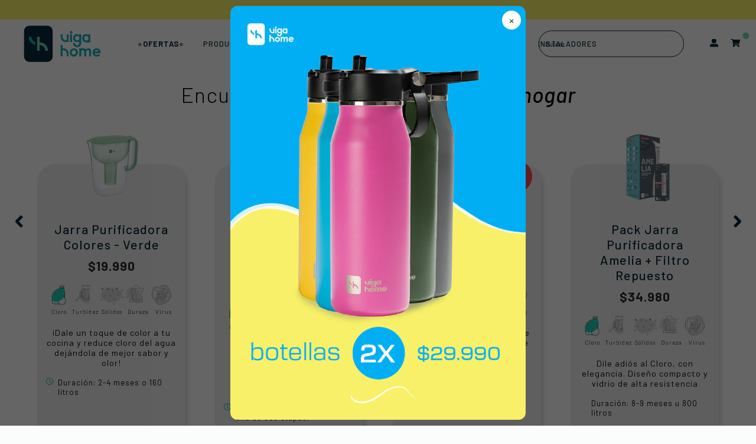

--- FILE ---
content_type: text/html; charset=utf-8
request_url: https://vigahome.com/
body_size: 39147
content:
<!DOCTYPE html>
<html class="no-js" lang="es">
  <head>      









      

      









<meta name="description" content="Encuentra lo mejor en filtros de agua para el hogar. Conoce dónde comprar y cómo instalar. Encuentra lo último en equipos y repuestos Vigahome">





<title>VigaHome | Filtros de Agua para el Hogar</title>


<!-- seo-booster-json-ld-Breadcrumb -->
<script type="application/ld+json">
    {
        "@context": "http://schema.org",
        "@type": "BreadcrumbList",
        "itemListElement": [{
            "@type": "ListItem",
            "position": 1,
            "item": {
                "@type": "Website",
                "@id": "https://vigahome.com",
                "name": "Vigahome"
            }
        }]

 }
</script>


<!-- seo-booster-json-ld-store -->

<!-- seo-booster-website -->
<script type="application/ld+json">
{
   "@context": "http://schema.org",
   "@type": "WebSite",
   "url": "https://vigahome.com/",
   "potentialAction": {
     "@type": "SearchAction",
     "target": "https://vigahome.com/search?q={search_term_string}",
     "query-input": "required name=search_term_string"
   }
}
</script>
<!-- end-seo-booster-website -->

<!-- seo-booster-organization -->
<script type="application/ld+json">
{
	"@context": "http://schema.org",
	"@type": "Organization","name": "Viga Home","url": "https://vigahome.com","logo": "https://sb.secomapp.com/images/artwork/sb_logo_74545.png"

	,"sameAs" : [
	
		"https://vigahome.com/",
	
		"https://www.tiktok.com/@vigahome",
	
		"https://www.youtube.com/channel/UCxbmQLKFXyaDbVOJnrnDsnA",
	
		"https://www.linkedin.com/company/vigahome/",
	
		"https://www.instagram.com/vigahome",
	
		"https://www.facebook.com/vigahome"
	
	]}
</script>
<!-- end-seo-booster-organization -->


<!-- End - seo-booster-json-ld-store -->


  <!-- Google tag (gtag.js) -->
<script async src="https://www.googletagmanager.com/gtag/js?id=G-EEW3BJZ9RZ"></script>
<script>
  window.dataLayer = window.dataLayer || [];
  function gtag(){dataLayer.push(arguments);}
  gtag('js', new Date());

  gtag('config', 'G-EEW3BJZ9RZ');
</script>
    <!-- Meta Pixel Code -->
<script>
!function(f,b,e,v,n,t,s)
{if(f.fbq)return;n=f.fbq=function(){n.callMethod?
n.callMethod.apply(n,arguments):n.queue.push(arguments)};
if(!f._fbq)f._fbq=n;n.push=n;n.loaded=!0;n.version='2.0';
n.queue=[];t=b.createElement(e);t.async=!0;
t.src=v;s=b.getElementsByTagName(e)[0];
s.parentNode.insertBefore(t,s)}(window, document,'script',
'https://connect.facebook.net/en_US/fbevents.js');
fbq('init', '1223666911685169');
fbq('track', 'PageView');
</script>
<noscript><img height="1" width="1" style="display:none"
src="https://www.facebook.com/tr?id=1223666911685169&ev=PageView&noscript=1"
/></noscript>
<!-- End Meta Pixel Code -->
    <meta charset="utf-8">
    <meta http-equiv="X-UA-Compatible" content="IE=edge,chrome=1">
    <meta name="viewport" content="width=device-width, initial-scale=1.0" />
    <link rel="preconnect" href="https://cdn.shopify.com" crossorigin>
    <link rel="preconnect" href="https://fonts.shopifycdn.com" crossorigin>
    <link rel="preconnect" href="https://monorail-edge.shopifysvc.com">
    
      <link rel="canonical" href="https://vigahome.com/" />
    
    
      <link rel="shortcut icon" href="//vigahome.com/cdn/shop/files/VigaHome_Imagen_de_Marca_VF-03_32x32.png?v=1646684442" type="image/png" />
    
    <title>VigaHome: Filtros y Purificadores de Agua &ndash; Vigahome</title>
    
    
    
  <meta property="og:title" content="VigaHome: Filtros y Purificadores de Agua" />
  <meta property="og:type" content="website" />


  <meta property="og:description" content="Encuentra lo mejor en filtros y purificadores de agua para el hogar. Conoce dónde comprar y cómo instalar. | Todo lo bueno del agua 💧" />

<meta property="og:url" content="https://vigahome.com/" />
<meta property="og:site_name" content="Vigahome" />
    

    
    <link rel="stylesheet" href="https://unpkg.com/swiper@7/swiper-bundle.min.css" />
    <link rel="stylesheet" type="text/css" href="//vigahome.com/cdn/shop/t/42/assets/reset.css?v=89572769983430486391763473080">
    <link rel="stylesheet" type="text/css" href="//vigahome.com/cdn/shop/t/42/assets/lab-grid.css?v=93336134674168189751763473080">
    <link rel="stylesheet" type="text/css" href="//vigahome.com/cdn/shop/t/42/assets/style.css?v=60466324931238421901763479390">
    <link rel="stylesheet" type="text/css" href="//vigahome.com/cdn/shop/t/42/assets/custom.css?v=143811632037763068531763473080">
    <link rel="stylesheet" type="text/css" href="//vigahome.com/cdn/shop/t/42/assets/customer.css?v=178074472218167292381763473080">
    <link rel="preconnect" href="https://fonts.googleapis.com">
    <link rel="preconnect" href="https://fonts.gstatic.com" crossorigin>
    <link rel="stylesheet" type="text/css" href="//fonts.googleapis.com/css2?family=Baskervville&family=Open+Sans:ital,wght@0,300;0,400;0,600;0,700;1,300;1,400;1,600;1,700&display=swap">
    <link href="https://fonts.googleapis.com/css2?family=Barlow:ital,wght@0,100;0,200;0,300;0,400;0,500;0,600;0,700;0,800;0,900;1,100;1,200;1,300;1,400;1,500;1,600;1,700;1,800;1,900&display=swap" rel="stylesheet">
    <link rel="stylesheet" type="text/css" href="//use.fontawesome.com/releases/v5.15.4/css/all.css">
    <script>document.documentElement.className = document.documentElement.className.replace('no-js', 'js');</script>
    <script type="text/javascript" src="//ajax.googleapis.com/ajax/libs/jquery/1.12.4/jquery.min.js"></script>
    <script type="text/javascript" src="//ajax.googleapis.com/ajax/libs/jqueryui/1.12.1/jquery-ui.min.js"></script>
    <script type="text/javascript" src="//vigahome.com/cdn/shopifycloud/storefront/assets/themes_support/shopify_common-5f594365.js" defer></script><script type="text/javascript" src="//vigahome.com/cdn/shopifycloud/storefront/assets/themes_support/option_selection-b017cd28.js" defer></script>
    <script type="text/javascript" src="//vigahome.com/cdn/shopifycloud/storefront/assets/themes_support/api.jquery-7ab1a3a4.js" defer></script>
    <script type="text/javascript" src="//cdn.jsdelivr.net/npm/slick-carousel@1.8.1/slick/slick.min.js" defer></script>
    <link rel="stylesheet" type="text/css" href="//cdn.jsdelivr.net/npm/slick-carousel@1.8.1/slick/slick.min.css">
      <!-- Google Tag Manager -->
    <script>(function(w,d,s,l,i){w[l]=w[l]||[];w[l].push({'gtm.start':
      new Date().getTime(),event:'gtm.js'});var f=d.getElementsByTagName(s)[0],
      j=d.createElement(s),dl=l!='dataLayer'?'&l='+l:'';j.async=true;j.src=
      'https://www.googletagmanager.com/gtm.js?id='+i+dl;f.parentNode.insertBefore(j,f);
      })(window,document,'script','dataLayer','GTM-TN6VVMX');</script>
      <!-- End Google Tag Manager -->
  
    <div id="shopify-section-filter-menu-settings" class="shopify-section"><style type="text/css">
      /*  Filter Menu Color and Image Section CSS */</style>
    <link href="//vigahome.com/cdn/shop/t/42/assets/filter-menu.scss.css?v=57495655491434383311763477566" rel="stylesheet" type="text/css" media="all" />
    <script src="//vigahome.com/cdn/shop/t/42/assets/filter-menu.js?v=83923175438476356391763473080" type="text/javascript"></script>
  

</div> 
    <script>window.performance && window.performance.mark && window.performance.mark('shopify.content_for_header.start');</script><meta name="google-site-verification" content="y-d6Ui0L7GIm4J3HOV8ZLLlVnFI0yVT1BNgTeB4EHzE">
<meta name="google-site-verification" content="dTKpDfC3OjM2txkSdrD1RTkL01e-UOoWqvA-LmhRnFQ">
<meta name="google-site-verification" content="6kUPLV7PE-y3dfVK3lp-FS5otrgE70EHTidIZM1jEmY">
<meta name="facebook-domain-verification" content="n7wqn12k8i6cqli5mfdrwxq239cmnz">
<meta id="shopify-digital-wallet" name="shopify-digital-wallet" content="/24873140276/digital_wallets/dialog">
<meta name="shopify-requires-components" content="true" product-ids="6951137673314,7329659060322,7338751819874,7456573882466">
<script async="async" src="/checkouts/internal/preloads.js?locale=es-CL"></script>
<script id="shopify-features" type="application/json">{"accessToken":"a44cc4740d4852f8cf878600acaae8eb","betas":["rich-media-storefront-analytics"],"domain":"vigahome.com","predictiveSearch":true,"shopId":24873140276,"locale":"es"}</script>
<script>var Shopify = Shopify || {};
Shopify.shop = "vigahome.myshopify.com";
Shopify.locale = "es";
Shopify.currency = {"active":"CLP","rate":"1.0"};
Shopify.country = "CL";
Shopify.theme = {"name":"Vigahome Principal","id":138048602210,"schema_name":"Lab51 Base Theme 2.0","schema_version":"2.0.0","theme_store_id":null,"role":"main"};
Shopify.theme.handle = "null";
Shopify.theme.style = {"id":null,"handle":null};
Shopify.cdnHost = "vigahome.com/cdn";
Shopify.routes = Shopify.routes || {};
Shopify.routes.root = "/";</script>
<script type="module">!function(o){(o.Shopify=o.Shopify||{}).modules=!0}(window);</script>
<script>!function(o){function n(){var o=[];function n(){o.push(Array.prototype.slice.apply(arguments))}return n.q=o,n}var t=o.Shopify=o.Shopify||{};t.loadFeatures=n(),t.autoloadFeatures=n()}(window);</script>
<script id="shop-js-analytics" type="application/json">{"pageType":"index"}</script>
<script defer="defer" async type="module" src="//vigahome.com/cdn/shopifycloud/shop-js/modules/v2/client.init-shop-cart-sync_2Gr3Q33f.es.esm.js"></script>
<script defer="defer" async type="module" src="//vigahome.com/cdn/shopifycloud/shop-js/modules/v2/chunk.common_noJfOIa7.esm.js"></script>
<script defer="defer" async type="module" src="//vigahome.com/cdn/shopifycloud/shop-js/modules/v2/chunk.modal_Deo2FJQo.esm.js"></script>
<script type="module">
  await import("//vigahome.com/cdn/shopifycloud/shop-js/modules/v2/client.init-shop-cart-sync_2Gr3Q33f.es.esm.js");
await import("//vigahome.com/cdn/shopifycloud/shop-js/modules/v2/chunk.common_noJfOIa7.esm.js");
await import("//vigahome.com/cdn/shopifycloud/shop-js/modules/v2/chunk.modal_Deo2FJQo.esm.js");

  window.Shopify.SignInWithShop?.initShopCartSync?.({"fedCMEnabled":true,"windoidEnabled":true});

</script>
<script>(function() {
  var isLoaded = false;
  function asyncLoad() {
    if (isLoaded) return;
    isLoaded = true;
    var urls = ["https:\/\/loox.io\/widget\/VkZSs03QCj\/loox.1643827076998.js?shop=vigahome.myshopify.com","https:\/\/example.com\/my_script.js?shop=vigahome.myshopify.com","https:\/\/example.com\/my_script.js?shop=vigahome.myshopify.com","https:\/\/api-pixels.easyadsapp.com\/storefront.js?eid=0.036670786380765374\u0026shop=vigahome.myshopify.com","https:\/\/orderstatus.w3apps.co\/js\/orderlookup.js?shop=vigahome.myshopify.com","https:\/\/public.zoorix.com\/sdk.min.js?shop=vigahome.myshopify.com"];
    for (var i = 0; i < urls.length; i++) {
      var s = document.createElement('script');
      s.type = 'text/javascript';
      s.async = true;
      s.src = urls[i];
      var x = document.getElementsByTagName('script')[0];
      x.parentNode.insertBefore(s, x);
    }
  };
  if(window.attachEvent) {
    window.attachEvent('onload', asyncLoad);
  } else {
    window.addEventListener('load', asyncLoad, false);
  }
})();</script>
<script id="__st">var __st={"a":24873140276,"offset":-10800,"reqid":"31577298-1056-492c-82c0-2af737e753b5-1769392332","pageurl":"vigahome.com\/","u":"873264ee53ad","p":"home"};</script>
<script>window.ShopifyPaypalV4VisibilityTracking = true;</script>
<script id="captcha-bootstrap">!function(){'use strict';const t='contact',e='account',n='new_comment',o=[[t,t],['blogs',n],['comments',n],[t,'customer']],c=[[e,'customer_login'],[e,'guest_login'],[e,'recover_customer_password'],[e,'create_customer']],r=t=>t.map((([t,e])=>`form[action*='/${t}']:not([data-nocaptcha='true']) input[name='form_type'][value='${e}']`)).join(','),a=t=>()=>t?[...document.querySelectorAll(t)].map((t=>t.form)):[];function s(){const t=[...o],e=r(t);return a(e)}const i='password',u='form_key',d=['recaptcha-v3-token','g-recaptcha-response','h-captcha-response',i],f=()=>{try{return window.sessionStorage}catch{return}},m='__shopify_v',_=t=>t.elements[u];function p(t,e,n=!1){try{const o=window.sessionStorage,c=JSON.parse(o.getItem(e)),{data:r}=function(t){const{data:e,action:n}=t;return t[m]||n?{data:e,action:n}:{data:t,action:n}}(c);for(const[e,n]of Object.entries(r))t.elements[e]&&(t.elements[e].value=n);n&&o.removeItem(e)}catch(o){console.error('form repopulation failed',{error:o})}}const l='form_type',E='cptcha';function T(t){t.dataset[E]=!0}const w=window,h=w.document,L='Shopify',v='ce_forms',y='captcha';let A=!1;((t,e)=>{const n=(g='f06e6c50-85a8-45c8-87d0-21a2b65856fe',I='https://cdn.shopify.com/shopifycloud/storefront-forms-hcaptcha/ce_storefront_forms_captcha_hcaptcha.v1.5.2.iife.js',D={infoText:'Protegido por hCaptcha',privacyText:'Privacidad',termsText:'Términos'},(t,e,n)=>{const o=w[L][v],c=o.bindForm;if(c)return c(t,g,e,D).then(n);var r;o.q.push([[t,g,e,D],n]),r=I,A||(h.body.append(Object.assign(h.createElement('script'),{id:'captcha-provider',async:!0,src:r})),A=!0)});var g,I,D;w[L]=w[L]||{},w[L][v]=w[L][v]||{},w[L][v].q=[],w[L][y]=w[L][y]||{},w[L][y].protect=function(t,e){n(t,void 0,e),T(t)},Object.freeze(w[L][y]),function(t,e,n,w,h,L){const[v,y,A,g]=function(t,e,n){const i=e?o:[],u=t?c:[],d=[...i,...u],f=r(d),m=r(i),_=r(d.filter((([t,e])=>n.includes(e))));return[a(f),a(m),a(_),s()]}(w,h,L),I=t=>{const e=t.target;return e instanceof HTMLFormElement?e:e&&e.form},D=t=>v().includes(t);t.addEventListener('submit',(t=>{const e=I(t);if(!e)return;const n=D(e)&&!e.dataset.hcaptchaBound&&!e.dataset.recaptchaBound,o=_(e),c=g().includes(e)&&(!o||!o.value);(n||c)&&t.preventDefault(),c&&!n&&(function(t){try{if(!f())return;!function(t){const e=f();if(!e)return;const n=_(t);if(!n)return;const o=n.value;o&&e.removeItem(o)}(t);const e=Array.from(Array(32),(()=>Math.random().toString(36)[2])).join('');!function(t,e){_(t)||t.append(Object.assign(document.createElement('input'),{type:'hidden',name:u})),t.elements[u].value=e}(t,e),function(t,e){const n=f();if(!n)return;const o=[...t.querySelectorAll(`input[type='${i}']`)].map((({name:t})=>t)),c=[...d,...o],r={};for(const[a,s]of new FormData(t).entries())c.includes(a)||(r[a]=s);n.setItem(e,JSON.stringify({[m]:1,action:t.action,data:r}))}(t,e)}catch(e){console.error('failed to persist form',e)}}(e),e.submit())}));const S=(t,e)=>{t&&!t.dataset[E]&&(n(t,e.some((e=>e===t))),T(t))};for(const o of['focusin','change'])t.addEventListener(o,(t=>{const e=I(t);D(e)&&S(e,y())}));const B=e.get('form_key'),M=e.get(l),P=B&&M;t.addEventListener('DOMContentLoaded',(()=>{const t=y();if(P)for(const e of t)e.elements[l].value===M&&p(e,B);[...new Set([...A(),...v().filter((t=>'true'===t.dataset.shopifyCaptcha))])].forEach((e=>S(e,t)))}))}(h,new URLSearchParams(w.location.search),n,t,e,['guest_login'])})(!0,!0)}();</script>
<script integrity="sha256-4kQ18oKyAcykRKYeNunJcIwy7WH5gtpwJnB7kiuLZ1E=" data-source-attribution="shopify.loadfeatures" defer="defer" src="//vigahome.com/cdn/shopifycloud/storefront/assets/storefront/load_feature-a0a9edcb.js" crossorigin="anonymous"></script>
<script data-source-attribution="shopify.dynamic_checkout.dynamic.init">var Shopify=Shopify||{};Shopify.PaymentButton=Shopify.PaymentButton||{isStorefrontPortableWallets:!0,init:function(){window.Shopify.PaymentButton.init=function(){};var t=document.createElement("script");t.src="https://vigahome.com/cdn/shopifycloud/portable-wallets/latest/portable-wallets.es.js",t.type="module",document.head.appendChild(t)}};
</script>
<script data-source-attribution="shopify.dynamic_checkout.buyer_consent">
  function portableWalletsHideBuyerConsent(e){var t=document.getElementById("shopify-buyer-consent"),n=document.getElementById("shopify-subscription-policy-button");t&&n&&(t.classList.add("hidden"),t.setAttribute("aria-hidden","true"),n.removeEventListener("click",e))}function portableWalletsShowBuyerConsent(e){var t=document.getElementById("shopify-buyer-consent"),n=document.getElementById("shopify-subscription-policy-button");t&&n&&(t.classList.remove("hidden"),t.removeAttribute("aria-hidden"),n.addEventListener("click",e))}window.Shopify?.PaymentButton&&(window.Shopify.PaymentButton.hideBuyerConsent=portableWalletsHideBuyerConsent,window.Shopify.PaymentButton.showBuyerConsent=portableWalletsShowBuyerConsent);
</script>
<script data-source-attribution="shopify.dynamic_checkout.cart.bootstrap">document.addEventListener("DOMContentLoaded",(function(){function t(){return document.querySelector("shopify-accelerated-checkout-cart, shopify-accelerated-checkout")}if(t())Shopify.PaymentButton.init();else{new MutationObserver((function(e,n){t()&&(Shopify.PaymentButton.init(),n.disconnect())})).observe(document.body,{childList:!0,subtree:!0})}}));
</script>
<script id='scb4127' type='text/javascript' async='' src='https://vigahome.com/cdn/shopifycloud/privacy-banner/storefront-banner.js'></script><link rel="stylesheet" media="screen" href="//vigahome.com/cdn/shop/t/42/compiled_assets/styles.css?v=8887">
<script id="sections-script" data-sections="tolstoy-carrusel,notificaciones,mini-cart" defer="defer" src="//vigahome.com/cdn/shop/t/42/compiled_assets/scripts.js?v=8887"></script>
<script>window.performance && window.performance.mark && window.performance.mark('shopify.content_for_header.end');</script>
  
	<script>var loox_global_hash = '1769385570076';</script><style>.loox-reviews-default { max-width: 1200px; margin: 0 auto; }.loox-rating .loox-icon { color:#00ABBB; }
:root { --lxs-rating-icon-color: #00ABBB; }</style><svg xmlns="http://www.w3.org/2000/svg" style="display: none" id="loox-rating-icon-svg-store">
	<defs>
		<clipPath id="looxicons-rating-icon-fill_star-pointy-fill__a">
			<path d="M0 0h24v24H0z" />
		</clipPath>

		<clipPath id="looxicons-rating-icon-line_star-pointy-line__a">
			<path d="M0 0h24v24H0z" />
		</clipPath>
	</defs>
	<symbol id="looxicons-rating-icon-fill" viewBox="0 0 24 24" fill="currentcolor">
		<g clip-path="url(#star-pointy-fill__a)">
			<path
				d="m12 19.261-7.416 4.151 1.656-8.335L0 9.306l8.44-1.002L12 .588l3.56 7.717L24 9.306l-6.24 5.77 1.656 8.336L12 19.262Z"
			/>
		</g>
	</symbol>
	<symbol id="looxicons-rating-icon-line" viewBox="0 0 24 24" fill="currentcolor">
		<g clip-path="url(#star-pointy-line__a)">
			<path
				d="m12 19.261-7.416 4.151 1.656-8.335L0 9.306l8.44-1.002L12 .588l3.56 7.717L24 9.306l-6.24 5.77 1.656 8.336L12 19.262Zm0-2.41 4.465 2.5-.997-5.019 3.756-3.475-5.081-.602L12 5.608l-2.143 4.648-5.081.601 3.756 3.475-.997 5.019L12 16.85Z"
			/>
		</g>
	</symbol>
	<defs>
		<style>
			.lx-icon-fill {
				--lx-fill-width: calc(100% - var(--lx-rating-percent, 0%));
				clip-path: inset(0 var(--lx-fill-width, 0) 0 0);
			}
			.lx-icon-line {
				clip-path: inset(0 0 0 var(--lx-rating-percent, 0%));
			}
			[data-lx-fill='empty'] {
				--lx-rating-percent: 0%;
			}
			[data-lx-fill='half'] {
				--lx-rating-percent: 50%;
			}
			[data-lx-fill='full'] {
				--lx-rating-percent: 100%;
			}
		</style>

		<g id="looxicons-rating-icon">
			<use href="#looxicons-rating-icon-line" class="lx-icon-line"></use>
			<use href="#looxicons-rating-icon-fill" class="lx-icon-fill"></use>
		</g>
	</defs>
</svg>


  <!-- "snippets/bookthatapp-widgets.liquid" was not rendered, the associated app was uninstalled -->
 <meta name="google-site-verification" content="TQMkSkAC46bU8l7GdKRpW5SDIoKucMaEzctxnchveCo" />
    <!-- Google tag (gtag.js) -->
<script async src="https://www.googletagmanager.com/gtag/js?id=G-XLMFQD85NR"></script>
<script>
  window.dataLayer = window.dataLayer || [];
  function gtag(){dataLayer.push(arguments);}
  gtag('js', new Date());

  gtag('config', 'G-XLMFQD85NR');
</script>

<script type="text/javascript">
    (function(c,l,a,r,i,t,y){
        c[a]=c[a]||function(){(c[a].q=c[a].q||[]).push(arguments)};
        t=l.createElement(r);t.async=1;t.src="https://www.clarity.ms/tag/"+i;
        y=l.getElementsByTagName(r)[0];y.parentNode.insertBefore(t,y);
    })(window, document, "clarity", "script", "ptxjxhjfdm");
</script>

  <script>
    window.embeddedWebchatConfig = {
      clientId: "5b9625a7-da45-4342-9505-7d5a3417d69d",
      channelId: "320baf79-639d-436e-9b60-7edd74c424ad",
      agentName: "Andrea",
      primaryColor: "#66d9b5",
      language: "es"
    };
  </script>
  <script src="https://vambeai.com/webchat.js"></script>

    
<!-- BEGIN app block: shopify://apps/suprimg/blocks/disable-right-click/9f0f7ef9-45f3-4614-9c0f-7c70d1ea4189 --><script>
  console.log("One Click Watermark")
  document.addEventListener('contextmenu', event => event.preventDefault());
</script>
<!-- END app block --><!-- BEGIN app block: shopify://apps/zoorix-cross-sell/blocks/zoorix-head/51fffd07-f9df-4d6a-b901-6d14b243dcad -->
<script>
  window.zoorixCartData = {
    currency: "CLP",
    currency_symbol: "$",
    
    original_total_price: 0,
    total_discount: 0,
    item_count: 0,
    items: [
        
    ]
    
  };

  window.Zoorix = window.Zoorix || {};
  window.Zoorix.collectionsHash = {};

  

  
  window.Zoorix.moneyFormat = "\u003cspan class=money\u003e${{amount_no_decimals_with_comma_separator}}\u003c\/span\u003e";
  window.Zoorix.moneyFormatWithCurrency = "\u003cspan class=money\u003e${{amount_no_decimals_with_comma_separator}}\u003c\/span\u003e";
  window.Zoorix.template = "index";

</script>

<!--<script src="https://cdn.shopify.com/s/javascripts/currencies.js" async></script>-->
<script async src=https://public.zoorix.com/domains/vigahome.myshopify.com/zoorix.js></script>


<!-- END app block --><!-- BEGIN app block: shopify://apps/xo-insert-code/blocks/insert-code-header/72017b12-3679-442e-b23c-5c62460717f5 --><!-- XO-InsertCode Header -->


<!-- Google Tag Manager -->
<script>(function(w,d,s,l,i){w[l]=w[l]||[];w[l].push({'gtm.start':
new Date().getTime(),event:'gtm.js'});var f=d.getElementsByTagName(s)[0],
j=d.createElement(s),dl=l!='dataLayer'?'&l='+l:'';j.async=true;j.src=
'https://www.googletagmanager.com/gtm.js?id='+i+dl;f.parentNode.insertBefore(j,f);
})(window,document,'script','dataLayer','GTM-PFQFZ3CC');</script>
<!-- End Google Tag Manager -->
  

  
<!-- Meta Pixel Code -->
<script>
!function(f,b,e,v,n,t,s)
{if(f.fbq)return;n=f.fbq=function(){n.callMethod?
n.callMethod.apply(n,arguments):n.queue.push(arguments)};
if(!f._fbq)f._fbq=n;n.push=n;n.loaded=!0;n.version='2.0';
n.queue=[];t=b.createElement(e);t.async=!0;
t.src=v;s=b.getElementsByTagName(e)[0];
s.parentNode.insertBefore(t,s)}(window, document,'script',
'https://connect.facebook.net/en_US/fbevents.js');
fbq('init', '1504282093912165');
fbq('track', 'PageView');
</script>
<noscript><img height="1" width="1" style="display:none"
src="https://www.facebook.com/tr?id=1504282093912165&ev=PageView&noscript=1"
/></noscript>
<!-- End Meta Pixel Code -->
  
<!-- End: XO-InsertCode Header -->


<!-- END app block --><!-- BEGIN app block: shopify://apps/searchpie-seo-speed/blocks/sb-snippets/29f6c508-9bb9-4e93-9f98-b637b62f3552 --><!-- BEGIN app snippet: sb-meta-tags --><!-- SearchPie meta tags -->

<title>Viga Home: Filtros de Agua y Purificadores</title><meta name="description" content="Encuentra lo mejor en filtros y purificadores de agua para el hogar. Conoce dónde comprar y cómo instalar.">
<!-- END SearchPie meta tags X --><!-- END app snippet --><!-- BEGIN app snippet: amp -->     
















    

<!-- END app snippet --><!-- BEGIN app snippet: Secomapp-Store --><!-- seo-booster-json-ld-store -->

<!-- seo-booster-website -->
<script type="application/ld+json">
  {
     "@context": "http://schema.org",
     "@type": "WebSite",
     
     "name" : "Vigahome",
     
     
     "url": "https://vigahome.com/",
     "potentialAction": {
       "@type": "SearchAction",
       "target": {
          "@type": "EntryPoint",
          "urlTemplate": "https://vigahome.com/search?q={search_term_string}"
        },
       "query-input": "required name=search_term_string"
     }
  }
</script>
<!-- end-seo-booster-website -->

<!-- seo-booster-organization -->
<script type="application/ld+json">
  {
  	"@context": "http://schema.org",
  	"@type": "Organization",
      
      "name" : "Vigahome",
      
  	"url": "https://vigahome.com","description": "Encuentra lo mejor en filtros y purificadores de agua para el hogar. Conoce dónde comprar y cómo instalar. | Todo lo bueno del agua 💧",
      "address": {
        "@type": "PostalAddress",
        "streetAddress": "Avenida Vitacura 5093",
        "addressLocality": "vitacura",
        "addressCountry":  "CL",
        "addressRegion": "Región Metropolitana de Santiago",
        "postalCode": "7630281"
      }}
</script>

<!-- End - seo-booster-json-ld-store -->
<!-- END app snippet --><!-- BEGIN app snippet: Secomapp-Breadcrumb --><!-- seo-booster-json-ld-Breadcrumb -->
<script type="application/ld+json">
    {
        "@context": "http://schema.org",
        "@type": "BreadcrumbList",
        "itemListElement": [{
            "@type": "ListItem",
            "position": "1",
            "item": {
                "@type": "Website",
                "@id": "https://vigahome.com",
                "name": "Vigahome"
            }
        }]

 }

</script>
<!-- END app snippet -->



<!-- BEGIN app snippet: sb-detect-broken-link --><script></script><!-- END app snippet -->
<!-- BEGIN app snippet: internal-link --><script>
	
</script><!-- END app snippet -->
<!-- BEGIN app snippet: social-tags --><!-- SearchPie Social Tags -->


<!-- END SearchPie Social Tags --><!-- END app snippet -->
<!-- BEGIN app snippet: sb-nx -->

<!-- END app snippet -->
<!-- END SearchPie snippets -->
<!-- END app block --><!-- BEGIN app block: shopify://apps/instafeed/blocks/head-block/c447db20-095d-4a10-9725-b5977662c9d5 --><link rel="preconnect" href="https://cdn.nfcube.com/">
<link rel="preconnect" href="https://scontent.cdninstagram.com/">


  <script>
    document.addEventListener('DOMContentLoaded', function () {
      let instafeedScript = document.createElement('script');

      
        instafeedScript.src = 'https://storage.nfcube.com/instafeed-0286e84bce02a3cfd3e41f4d4b085acc.js';
      

      document.body.appendChild(instafeedScript);
    });
  </script>





<!-- END app block --><!-- BEGIN app block: shopify://apps/tolstoy-shoppable-video-quiz/blocks/widget-block/06fa8282-42ff-403e-b67c-1936776aed11 -->




                























<script
  type="module"
  async
  src="https://widget.gotolstoy.com/we/widget.js"
  data-shop=vigahome.myshopify.com
  data-app-key=a156cc61-ad04-4b78-b252-4edac8642b24
  data-should-use-cache=true
  data-cache-version=19b50c85602
  data-product-gallery-projects="[]"
  data-collection-gallery-projects="[]"
  data-product-id=""
  data-template-name="index"
  data-ot-ignore
>
</script>
<script
  type="text/javascript"
  nomodule
  async
  src="https://widget.gotolstoy.com/widget/widget.js"
  data-shop=vigahome.myshopify.com
  data-app-key=a156cc61-ad04-4b78-b252-4edac8642b24
  data-should-use-cache=true
  data-cache-version=19b50c85602
  data-product-gallery-projects="[]"
  data-collection-gallery-projects="[]"
  data-product-id=""
  data-collection-id=""
  data-template-name="index"
  data-ot-ignore
></script>
<script
  type="module"
  async
  src="https://play.gotolstoy.com/widget-v2/widget.js"
  id="tolstoy-widget-script"
  data-shop=vigahome.myshopify.com
  data-app-key=a156cc61-ad04-4b78-b252-4edac8642b24
  data-should-use-cache=true
  data-cache-version=19b50c85602
  data-product-gallery-projects="[]"
  data-collection-gallery-projects="[]"
  data-product-id=""
  data-collection-id=""
  data-shop-assistant-enabled="false"
  data-search-bar-widget-enabled="false"
  data-template-name="index"
  data-customer-id=""
  data-ot-ignore
></script>
<script>
  window.tolstoyCurrencySymbol = '$';
  window.tolstoyMoneyFormat = '<span class=money>${{amount_no_decimals_with_comma_separator}}</span>';
</script>
<script>
  window.tolstoyDebug = {
    enable: () => {
      fetch('/cart/update.js', {
        method: 'POST',
        headers: { 'Content-Type': 'application/json' },
        body: JSON.stringify({ attributes: { TolstoyDebugEnabled: 'true' } })
      })
      .then(response => response.json())
      .then(() => window.location.reload());
    },
    disable: () => {
      fetch('/cart/update.js', {
        method: 'POST',
        headers: { 'Content-Type': 'application/json' },
        body: JSON.stringify({ attributes: { TolstoyDebugEnabled: null } })
      })
      .then(response => response.json())
      .then(() => window.location.reload())
    },
    status: async () => {
      const response = await fetch('/cart.js');
      const json = await response.json();
      console.log(json.attributes);
    }
  }
</script>

<!-- END app block --><!-- BEGIN app block: shopify://apps/w3-custom-order-status/blocks/customer_account_status/ff5bedd7-802c-425d-8e19-b19a597a06a4 -->

<style>
.w3-order-status{
  border:1px solid #c0c0c0;
  padding: 10px;
  border-radius: 5px;
  margin-bottom: 10px;
  background-color: #fff;
  color: #333;
  }

  .w3-timeline .w3-timeline-item.current .w3-timeline-content{
    background-color:#fafafa !important;
    color:#333;
  }

  .w3-future-status{
    color:#c0c0c0
  }

</style>

<script type="text/javascript">
  
	
  var search = {
      orderID: null,
      shopName: 'vigahome',
      includeStyles: true
  }

  if (search.orderID != null & search.shopName != null){
    fetch('https://orderstatus.w3apps.co/api/ShopifyLookup',
      {
          method: 'POST',
          body: JSON.stringify(search),
          headers: { 'Accept': 'application/json', 'Content-Type': 'application/json' }
      })
      .then((response) => response.json())
      .then((data) => {

          const st = document.querySelector('.w3-customer-account-order-status');
          if (st){
            st.innerHTML = data.searchresultsdetail;
          }

      });
  }

</script>






<!-- END app block --><!-- BEGIN app block: shopify://apps/frequently-bought/blocks/app-embed-block/b1a8cbea-c844-4842-9529-7c62dbab1b1f --><script>
    window.codeblackbelt = window.codeblackbelt || {};
    window.codeblackbelt.shop = window.codeblackbelt.shop || 'vigahome.myshopify.com';
    </script><script src="//cdn.codeblackbelt.com/widgets/frequently-bought-together/bootstrap.min.js?version=2026012522-0300" async></script>
 <!-- END app block --><meta property="og:image" content="https://cdn.shopify.com/s/files/1/0248/7314/0276/files/logo-viga_0fffe6dc-54bd-437d-ab99-0b20e33d9695.png?v=1679932494" />
<meta property="og:image:secure_url" content="https://cdn.shopify.com/s/files/1/0248/7314/0276/files/logo-viga_0fffe6dc-54bd-437d-ab99-0b20e33d9695.png?v=1679932494" />
<meta property="og:image:width" content="576" />
<meta property="og:image:height" content="294" />
<link href="https://monorail-edge.shopifysvc.com" rel="dns-prefetch">
<script>(function(){if ("sendBeacon" in navigator && "performance" in window) {try {var session_token_from_headers = performance.getEntriesByType('navigation')[0].serverTiming.find(x => x.name == '_s').description;} catch {var session_token_from_headers = undefined;}var session_cookie_matches = document.cookie.match(/_shopify_s=([^;]*)/);var session_token_from_cookie = session_cookie_matches && session_cookie_matches.length === 2 ? session_cookie_matches[1] : "";var session_token = session_token_from_headers || session_token_from_cookie || "";function handle_abandonment_event(e) {var entries = performance.getEntries().filter(function(entry) {return /monorail-edge.shopifysvc.com/.test(entry.name);});if (!window.abandonment_tracked && entries.length === 0) {window.abandonment_tracked = true;var currentMs = Date.now();var navigation_start = performance.timing.navigationStart;var payload = {shop_id: 24873140276,url: window.location.href,navigation_start,duration: currentMs - navigation_start,session_token,page_type: "index"};window.navigator.sendBeacon("https://monorail-edge.shopifysvc.com/v1/produce", JSON.stringify({schema_id: "online_store_buyer_site_abandonment/1.1",payload: payload,metadata: {event_created_at_ms: currentMs,event_sent_at_ms: currentMs}}));}}window.addEventListener('pagehide', handle_abandonment_event);}}());</script>
<script id="web-pixels-manager-setup">(function e(e,d,r,n,o){if(void 0===o&&(o={}),!Boolean(null===(a=null===(i=window.Shopify)||void 0===i?void 0:i.analytics)||void 0===a?void 0:a.replayQueue)){var i,a;window.Shopify=window.Shopify||{};var t=window.Shopify;t.analytics=t.analytics||{};var s=t.analytics;s.replayQueue=[],s.publish=function(e,d,r){return s.replayQueue.push([e,d,r]),!0};try{self.performance.mark("wpm:start")}catch(e){}var l=function(){var e={modern:/Edge?\/(1{2}[4-9]|1[2-9]\d|[2-9]\d{2}|\d{4,})\.\d+(\.\d+|)|Firefox\/(1{2}[4-9]|1[2-9]\d|[2-9]\d{2}|\d{4,})\.\d+(\.\d+|)|Chrom(ium|e)\/(9{2}|\d{3,})\.\d+(\.\d+|)|(Maci|X1{2}).+ Version\/(15\.\d+|(1[6-9]|[2-9]\d|\d{3,})\.\d+)([,.]\d+|)( \(\w+\)|)( Mobile\/\w+|) Safari\/|Chrome.+OPR\/(9{2}|\d{3,})\.\d+\.\d+|(CPU[ +]OS|iPhone[ +]OS|CPU[ +]iPhone|CPU IPhone OS|CPU iPad OS)[ +]+(15[._]\d+|(1[6-9]|[2-9]\d|\d{3,})[._]\d+)([._]\d+|)|Android:?[ /-](13[3-9]|1[4-9]\d|[2-9]\d{2}|\d{4,})(\.\d+|)(\.\d+|)|Android.+Firefox\/(13[5-9]|1[4-9]\d|[2-9]\d{2}|\d{4,})\.\d+(\.\d+|)|Android.+Chrom(ium|e)\/(13[3-9]|1[4-9]\d|[2-9]\d{2}|\d{4,})\.\d+(\.\d+|)|SamsungBrowser\/([2-9]\d|\d{3,})\.\d+/,legacy:/Edge?\/(1[6-9]|[2-9]\d|\d{3,})\.\d+(\.\d+|)|Firefox\/(5[4-9]|[6-9]\d|\d{3,})\.\d+(\.\d+|)|Chrom(ium|e)\/(5[1-9]|[6-9]\d|\d{3,})\.\d+(\.\d+|)([\d.]+$|.*Safari\/(?![\d.]+ Edge\/[\d.]+$))|(Maci|X1{2}).+ Version\/(10\.\d+|(1[1-9]|[2-9]\d|\d{3,})\.\d+)([,.]\d+|)( \(\w+\)|)( Mobile\/\w+|) Safari\/|Chrome.+OPR\/(3[89]|[4-9]\d|\d{3,})\.\d+\.\d+|(CPU[ +]OS|iPhone[ +]OS|CPU[ +]iPhone|CPU IPhone OS|CPU iPad OS)[ +]+(10[._]\d+|(1[1-9]|[2-9]\d|\d{3,})[._]\d+)([._]\d+|)|Android:?[ /-](13[3-9]|1[4-9]\d|[2-9]\d{2}|\d{4,})(\.\d+|)(\.\d+|)|Mobile Safari.+OPR\/([89]\d|\d{3,})\.\d+\.\d+|Android.+Firefox\/(13[5-9]|1[4-9]\d|[2-9]\d{2}|\d{4,})\.\d+(\.\d+|)|Android.+Chrom(ium|e)\/(13[3-9]|1[4-9]\d|[2-9]\d{2}|\d{4,})\.\d+(\.\d+|)|Android.+(UC? ?Browser|UCWEB|U3)[ /]?(15\.([5-9]|\d{2,})|(1[6-9]|[2-9]\d|\d{3,})\.\d+)\.\d+|SamsungBrowser\/(5\.\d+|([6-9]|\d{2,})\.\d+)|Android.+MQ{2}Browser\/(14(\.(9|\d{2,})|)|(1[5-9]|[2-9]\d|\d{3,})(\.\d+|))(\.\d+|)|K[Aa][Ii]OS\/(3\.\d+|([4-9]|\d{2,})\.\d+)(\.\d+|)/},d=e.modern,r=e.legacy,n=navigator.userAgent;return n.match(d)?"modern":n.match(r)?"legacy":"unknown"}(),u="modern"===l?"modern":"legacy",c=(null!=n?n:{modern:"",legacy:""})[u],f=function(e){return[e.baseUrl,"/wpm","/b",e.hashVersion,"modern"===e.buildTarget?"m":"l",".js"].join("")}({baseUrl:d,hashVersion:r,buildTarget:u}),m=function(e){var d=e.version,r=e.bundleTarget,n=e.surface,o=e.pageUrl,i=e.monorailEndpoint;return{emit:function(e){var a=e.status,t=e.errorMsg,s=(new Date).getTime(),l=JSON.stringify({metadata:{event_sent_at_ms:s},events:[{schema_id:"web_pixels_manager_load/3.1",payload:{version:d,bundle_target:r,page_url:o,status:a,surface:n,error_msg:t},metadata:{event_created_at_ms:s}}]});if(!i)return console&&console.warn&&console.warn("[Web Pixels Manager] No Monorail endpoint provided, skipping logging."),!1;try{return self.navigator.sendBeacon.bind(self.navigator)(i,l)}catch(e){}var u=new XMLHttpRequest;try{return u.open("POST",i,!0),u.setRequestHeader("Content-Type","text/plain"),u.send(l),!0}catch(e){return console&&console.warn&&console.warn("[Web Pixels Manager] Got an unhandled error while logging to Monorail."),!1}}}}({version:r,bundleTarget:l,surface:e.surface,pageUrl:self.location.href,monorailEndpoint:e.monorailEndpoint});try{o.browserTarget=l,function(e){var d=e.src,r=e.async,n=void 0===r||r,o=e.onload,i=e.onerror,a=e.sri,t=e.scriptDataAttributes,s=void 0===t?{}:t,l=document.createElement("script"),u=document.querySelector("head"),c=document.querySelector("body");if(l.async=n,l.src=d,a&&(l.integrity=a,l.crossOrigin="anonymous"),s)for(var f in s)if(Object.prototype.hasOwnProperty.call(s,f))try{l.dataset[f]=s[f]}catch(e){}if(o&&l.addEventListener("load",o),i&&l.addEventListener("error",i),u)u.appendChild(l);else{if(!c)throw new Error("Did not find a head or body element to append the script");c.appendChild(l)}}({src:f,async:!0,onload:function(){if(!function(){var e,d;return Boolean(null===(d=null===(e=window.Shopify)||void 0===e?void 0:e.analytics)||void 0===d?void 0:d.initialized)}()){var d=window.webPixelsManager.init(e)||void 0;if(d){var r=window.Shopify.analytics;r.replayQueue.forEach((function(e){var r=e[0],n=e[1],o=e[2];d.publishCustomEvent(r,n,o)})),r.replayQueue=[],r.publish=d.publishCustomEvent,r.visitor=d.visitor,r.initialized=!0}}},onerror:function(){return m.emit({status:"failed",errorMsg:"".concat(f," has failed to load")})},sri:function(e){var d=/^sha384-[A-Za-z0-9+/=]+$/;return"string"==typeof e&&d.test(e)}(c)?c:"",scriptDataAttributes:o}),m.emit({status:"loading"})}catch(e){m.emit({status:"failed",errorMsg:(null==e?void 0:e.message)||"Unknown error"})}}})({shopId: 24873140276,storefrontBaseUrl: "https://vigahome.com",extensionsBaseUrl: "https://extensions.shopifycdn.com/cdn/shopifycloud/web-pixels-manager",monorailEndpoint: "https://monorail-edge.shopifysvc.com/unstable/produce_batch",surface: "storefront-renderer",enabledBetaFlags: ["2dca8a86"],webPixelsConfigList: [{"id":"1184268386","configuration":"{\"config\":\"{\\\"google_tag_ids\\\":[\\\"G-EEW3BJZ9RZ\\\",\\\"GT-T9WC8PXR\\\"],\\\"target_country\\\":\\\"CL\\\",\\\"gtag_events\\\":[{\\\"type\\\":\\\"begin_checkout\\\",\\\"action_label\\\":[\\\"G-EEW3BJZ9RZ\\\",\\\"AW-11482161422\\\/2IGdCM3pw6UaEI7Cj-Mq\\\"]},{\\\"type\\\":\\\"search\\\",\\\"action_label\\\":[\\\"G-EEW3BJZ9RZ\\\",\\\"AW-11482161422\\\/4YnUCNnpw6UaEI7Cj-Mq\\\"]},{\\\"type\\\":\\\"view_item\\\",\\\"action_label\\\":[\\\"G-EEW3BJZ9RZ\\\",\\\"AW-11482161422\\\/JjhmCNbpw6UaEI7Cj-Mq\\\",\\\"MC-F185LYR321\\\"]},{\\\"type\\\":\\\"purchase\\\",\\\"action_label\\\":[\\\"G-EEW3BJZ9RZ\\\",\\\"AW-11482161422\\\/Yg7LCMrpw6UaEI7Cj-Mq\\\",\\\"MC-F185LYR321\\\"]},{\\\"type\\\":\\\"page_view\\\",\\\"action_label\\\":[\\\"G-EEW3BJZ9RZ\\\",\\\"AW-11482161422\\\/WVpwCNPpw6UaEI7Cj-Mq\\\",\\\"MC-F185LYR321\\\"]},{\\\"type\\\":\\\"add_payment_info\\\",\\\"action_label\\\":[\\\"G-EEW3BJZ9RZ\\\",\\\"AW-11482161422\\\/zrmYCNzpw6UaEI7Cj-Mq\\\"]},{\\\"type\\\":\\\"add_to_cart\\\",\\\"action_label\\\":[\\\"G-EEW3BJZ9RZ\\\",\\\"AW-11482161422\\\/yxG5CNDpw6UaEI7Cj-Mq\\\"]}],\\\"enable_monitoring_mode\\\":false}\"}","eventPayloadVersion":"v1","runtimeContext":"OPEN","scriptVersion":"b2a88bafab3e21179ed38636efcd8a93","type":"APP","apiClientId":1780363,"privacyPurposes":[],"dataSharingAdjustments":{"protectedCustomerApprovalScopes":["read_customer_address","read_customer_email","read_customer_name","read_customer_personal_data","read_customer_phone"]}},{"id":"955744354","configuration":"{\"debug\":\"false\"}","eventPayloadVersion":"v1","runtimeContext":"STRICT","scriptVersion":"a9a83cf44fb282052ff936f7ab101058","type":"APP","apiClientId":4539653,"privacyPurposes":["ANALYTICS"],"dataSharingAdjustments":{"protectedCustomerApprovalScopes":["read_customer_email","read_customer_personal_data"]}},{"id":"761430114","configuration":"{\"pixelCode\":\"D0OCNBRC77U40V39EC60\"}","eventPayloadVersion":"v1","runtimeContext":"STRICT","scriptVersion":"22e92c2ad45662f435e4801458fb78cc","type":"APP","apiClientId":4383523,"privacyPurposes":["ANALYTICS","MARKETING","SALE_OF_DATA"],"dataSharingAdjustments":{"protectedCustomerApprovalScopes":["read_customer_address","read_customer_email","read_customer_name","read_customer_personal_data","read_customer_phone"]}},{"id":"625934434","configuration":"{\"pixel_id\":\"931051768511074\",\"pixel_type\":\"facebook_pixel\"}","eventPayloadVersion":"v1","runtimeContext":"OPEN","scriptVersion":"ca16bc87fe92b6042fbaa3acc2fbdaa6","type":"APP","apiClientId":2329312,"privacyPurposes":["ANALYTICS","MARKETING","SALE_OF_DATA"],"dataSharingAdjustments":{"protectedCustomerApprovalScopes":["read_customer_address","read_customer_email","read_customer_name","read_customer_personal_data","read_customer_phone"]}},{"id":"39321698","configuration":"{\"shop_id\":\"1824\"}","eventPayloadVersion":"v1","runtimeContext":"STRICT","scriptVersion":"212b076861be9d38cfe282b2fb591b82","type":"APP","apiClientId":55634460673,"privacyPurposes":["ANALYTICS","MARKETING","SALE_OF_DATA"],"dataSharingAdjustments":{"protectedCustomerApprovalScopes":[]}},{"id":"shopify-app-pixel","configuration":"{}","eventPayloadVersion":"v1","runtimeContext":"STRICT","scriptVersion":"0450","apiClientId":"shopify-pixel","type":"APP","privacyPurposes":["ANALYTICS","MARKETING"]},{"id":"shopify-custom-pixel","eventPayloadVersion":"v1","runtimeContext":"LAX","scriptVersion":"0450","apiClientId":"shopify-pixel","type":"CUSTOM","privacyPurposes":["ANALYTICS","MARKETING"]}],isMerchantRequest: false,initData: {"shop":{"name":"Vigahome","paymentSettings":{"currencyCode":"CLP"},"myshopifyDomain":"vigahome.myshopify.com","countryCode":"CL","storefrontUrl":"https:\/\/vigahome.com"},"customer":null,"cart":null,"checkout":null,"productVariants":[],"purchasingCompany":null},},"https://vigahome.com/cdn","fcfee988w5aeb613cpc8e4bc33m6693e112",{"modern":"","legacy":""},{"shopId":"24873140276","storefrontBaseUrl":"https:\/\/vigahome.com","extensionBaseUrl":"https:\/\/extensions.shopifycdn.com\/cdn\/shopifycloud\/web-pixels-manager","surface":"storefront-renderer","enabledBetaFlags":"[\"2dca8a86\"]","isMerchantRequest":"false","hashVersion":"fcfee988w5aeb613cpc8e4bc33m6693e112","publish":"custom","events":"[[\"page_viewed\",{}]]"});</script><script>
  window.ShopifyAnalytics = window.ShopifyAnalytics || {};
  window.ShopifyAnalytics.meta = window.ShopifyAnalytics.meta || {};
  window.ShopifyAnalytics.meta.currency = 'CLP';
  var meta = {"page":{"pageType":"home","requestId":"31577298-1056-492c-82c0-2af737e753b5-1769392332"}};
  for (var attr in meta) {
    window.ShopifyAnalytics.meta[attr] = meta[attr];
  }
</script>
<script class="analytics">
  (function () {
    var customDocumentWrite = function(content) {
      var jquery = null;

      if (window.jQuery) {
        jquery = window.jQuery;
      } else if (window.Checkout && window.Checkout.$) {
        jquery = window.Checkout.$;
      }

      if (jquery) {
        jquery('body').append(content);
      }
    };

    var hasLoggedConversion = function(token) {
      if (token) {
        return document.cookie.indexOf('loggedConversion=' + token) !== -1;
      }
      return false;
    }

    var setCookieIfConversion = function(token) {
      if (token) {
        var twoMonthsFromNow = new Date(Date.now());
        twoMonthsFromNow.setMonth(twoMonthsFromNow.getMonth() + 2);

        document.cookie = 'loggedConversion=' + token + '; expires=' + twoMonthsFromNow;
      }
    }

    var trekkie = window.ShopifyAnalytics.lib = window.trekkie = window.trekkie || [];
    if (trekkie.integrations) {
      return;
    }
    trekkie.methods = [
      'identify',
      'page',
      'ready',
      'track',
      'trackForm',
      'trackLink'
    ];
    trekkie.factory = function(method) {
      return function() {
        var args = Array.prototype.slice.call(arguments);
        args.unshift(method);
        trekkie.push(args);
        return trekkie;
      };
    };
    for (var i = 0; i < trekkie.methods.length; i++) {
      var key = trekkie.methods[i];
      trekkie[key] = trekkie.factory(key);
    }
    trekkie.load = function(config) {
      trekkie.config = config || {};
      trekkie.config.initialDocumentCookie = document.cookie;
      var first = document.getElementsByTagName('script')[0];
      var script = document.createElement('script');
      script.type = 'text/javascript';
      script.onerror = function(e) {
        var scriptFallback = document.createElement('script');
        scriptFallback.type = 'text/javascript';
        scriptFallback.onerror = function(error) {
                var Monorail = {
      produce: function produce(monorailDomain, schemaId, payload) {
        var currentMs = new Date().getTime();
        var event = {
          schema_id: schemaId,
          payload: payload,
          metadata: {
            event_created_at_ms: currentMs,
            event_sent_at_ms: currentMs
          }
        };
        return Monorail.sendRequest("https://" + monorailDomain + "/v1/produce", JSON.stringify(event));
      },
      sendRequest: function sendRequest(endpointUrl, payload) {
        // Try the sendBeacon API
        if (window && window.navigator && typeof window.navigator.sendBeacon === 'function' && typeof window.Blob === 'function' && !Monorail.isIos12()) {
          var blobData = new window.Blob([payload], {
            type: 'text/plain'
          });

          if (window.navigator.sendBeacon(endpointUrl, blobData)) {
            return true;
          } // sendBeacon was not successful

        } // XHR beacon

        var xhr = new XMLHttpRequest();

        try {
          xhr.open('POST', endpointUrl);
          xhr.setRequestHeader('Content-Type', 'text/plain');
          xhr.send(payload);
        } catch (e) {
          console.log(e);
        }

        return false;
      },
      isIos12: function isIos12() {
        return window.navigator.userAgent.lastIndexOf('iPhone; CPU iPhone OS 12_') !== -1 || window.navigator.userAgent.lastIndexOf('iPad; CPU OS 12_') !== -1;
      }
    };
    Monorail.produce('monorail-edge.shopifysvc.com',
      'trekkie_storefront_load_errors/1.1',
      {shop_id: 24873140276,
      theme_id: 138048602210,
      app_name: "storefront",
      context_url: window.location.href,
      source_url: "//vigahome.com/cdn/s/trekkie.storefront.8d95595f799fbf7e1d32231b9a28fd43b70c67d3.min.js"});

        };
        scriptFallback.async = true;
        scriptFallback.src = '//vigahome.com/cdn/s/trekkie.storefront.8d95595f799fbf7e1d32231b9a28fd43b70c67d3.min.js';
        first.parentNode.insertBefore(scriptFallback, first);
      };
      script.async = true;
      script.src = '//vigahome.com/cdn/s/trekkie.storefront.8d95595f799fbf7e1d32231b9a28fd43b70c67d3.min.js';
      first.parentNode.insertBefore(script, first);
    };
    trekkie.load(
      {"Trekkie":{"appName":"storefront","development":false,"defaultAttributes":{"shopId":24873140276,"isMerchantRequest":null,"themeId":138048602210,"themeCityHash":"2310814698609298873","contentLanguage":"es","currency":"CLP","eventMetadataId":"fde1c39e-07fd-4679-a180-648cf64db8e7"},"isServerSideCookieWritingEnabled":true,"monorailRegion":"shop_domain","enabledBetaFlags":["65f19447"]},"Session Attribution":{},"S2S":{"facebookCapiEnabled":true,"source":"trekkie-storefront-renderer","apiClientId":580111}}
    );

    var loaded = false;
    trekkie.ready(function() {
      if (loaded) return;
      loaded = true;

      window.ShopifyAnalytics.lib = window.trekkie;

      var originalDocumentWrite = document.write;
      document.write = customDocumentWrite;
      try { window.ShopifyAnalytics.merchantGoogleAnalytics.call(this); } catch(error) {};
      document.write = originalDocumentWrite;

      window.ShopifyAnalytics.lib.page(null,{"pageType":"home","requestId":"31577298-1056-492c-82c0-2af737e753b5-1769392332","shopifyEmitted":true});

      var match = window.location.pathname.match(/checkouts\/(.+)\/(thank_you|post_purchase)/)
      var token = match? match[1]: undefined;
      if (!hasLoggedConversion(token)) {
        setCookieIfConversion(token);
        
      }
    });


        var eventsListenerScript = document.createElement('script');
        eventsListenerScript.async = true;
        eventsListenerScript.src = "//vigahome.com/cdn/shopifycloud/storefront/assets/shop_events_listener-3da45d37.js";
        document.getElementsByTagName('head')[0].appendChild(eventsListenerScript);

})();</script>
  <script>
  if (!window.ga || (window.ga && typeof window.ga !== 'function')) {
    window.ga = function ga() {
      (window.ga.q = window.ga.q || []).push(arguments);
      if (window.Shopify && window.Shopify.analytics && typeof window.Shopify.analytics.publish === 'function') {
        window.Shopify.analytics.publish("ga_stub_called", {}, {sendTo: "google_osp_migration"});
      }
      console.error("Shopify's Google Analytics stub called with:", Array.from(arguments), "\nSee https://help.shopify.com/manual/promoting-marketing/pixels/pixel-migration#google for more information.");
    };
    if (window.Shopify && window.Shopify.analytics && typeof window.Shopify.analytics.publish === 'function') {
      window.Shopify.analytics.publish("ga_stub_initialized", {}, {sendTo: "google_osp_migration"});
    }
  }
</script>
<script
  defer
  src="https://vigahome.com/cdn/shopifycloud/perf-kit/shopify-perf-kit-3.0.4.min.js"
  data-application="storefront-renderer"
  data-shop-id="24873140276"
  data-render-region="gcp-us-east1"
  data-page-type="index"
  data-theme-instance-id="138048602210"
  data-theme-name="Lab51 Base Theme 2.0"
  data-theme-version="2.0.0"
  data-monorail-region="shop_domain"
  data-resource-timing-sampling-rate="10"
  data-shs="true"
  data-shs-beacon="true"
  data-shs-export-with-fetch="true"
  data-shs-logs-sample-rate="1"
  data-shs-beacon-endpoint="https://vigahome.com/api/collect"
></script>
</head>
  <body id="vigahome-filtros-y-purificadores-de-agua" class="template-index" >
    <script>
      //let free = 0;
      const envio_gratis = parseInt(29990);
      const envio_gratis_regiones = parseInt();
      const envio_gratis_regiones_extremas = parseInt();
      const envio_gratis_magallanes = parseInt();
      let updateFreeShippingPrice;
      let normalInfo;
    </script>
    <div id="shopify-section-mensaje" class="shopify-section">
  <div class="barra">
    
    <div class="clear test">
      <div class="slider-wrapper">
        <div class="slider-inner">
          
            <div class="mensaje-slide">
              <p>Despacho gratis sobre $29.990 en RM</p>
            </div>
          
        </div>
      </div>
    </div>
  </div>


<style>
  .barra {
    background: linear-gradient(270deg, rgba(248, 241, 104, 1) 3%, rgba(248, 241, 104, 1) 100%);
    color: #00b1f6;
  }

  .barra a {
    color: ;
  }

  .slider-wrapper {
    overflow: hidden;
    width: 100%;
  }

  .slider-inner {
    display: flex;
    transition: transform 1s ease;
    width: 100%;
  }

  .mensaje-slide {
    flex: 0 0 100%;
  }
</style>

<script>
  document.addEventListener('DOMContentLoaded', function() {
    const slides = document.querySelectorAll('.mensaje-slide');
    const sliderInner = document.querySelector('.slider-inner');
    let current = 0;

    if(slides.length > 1){
      setInterval(() => {
        current = (current + 1) % slides.length;
        sliderInner.style.transform = `translateX(-${current * 100}%)`;
      }, 10000); // cambia cada 10 segundos
    }
  });
</script>


</div>
    <div id="shopify-section-header" class="shopify-section"><header>
  <div class="row1">
    <a class="solo-mobile show-menu"><i></i></a>
    <div class="container-nav">
      <div class="logo">
        <a href="/" itemprop="url">
          <img class="lozad logo-desktop" data-src="//vigahome.com/cdn/shop/files/Logotipo_nva_imagen_VH_-_Original_2_600x.png?v=1741966479" alt="Vigahome" itemprop="logo" loading="lazy" />
        </a>
      </div>
      <nav class="solo-desktop">
        <ul>
          <ul class="menu" role="navigation">
  
<li class=" "><a href="/collections/ofertas">⭐<strong>OFERTAS</strong>⭐</a>
      
    </li>
  
<li class="site-nav--has-dropdown "><a href="/collections/all">PRODUCTOS</a>
      
        <ul class="sub-menu">
          
            <li class="site-nav--has-dropdown "><a href= "/collections/osmosis-inversa">OSMOSIS INVERSA</a>
              
                <ul class="sub-sub-menu">
                  
                    <li ><a href= "/collections/osmosis-inversa">OSMOSIS INVERSA</a></li>
                  
                    <li ><a href= "/collections/renueva-los-filtros-de-tu-osmosis">REPUESTOS Y ACCESORIOS OSMOSIS</a></li>
                  
                    <li ><a href= "/collections/servicios-osmosis">SERVICIOS OSMOSIS</a></li>
                  
                </ul>
              
            </li>
          
            <li class="site-nav--has-dropdown "><a href= "/collections/ablandador-de-agua">ABLANDADOR</a>
              
                <ul class="sub-sub-menu">
                  
                    <li ><a href= "/collections/ablandador-de-agua">ABLANDADOR DE AGUA</a></li>
                  
                    <li ><a href= "/collections/servicios-ablandador">SERVICIOS ABLANDADOR</a></li>
                  
                </ul>
              
            </li>
          
            <li class="site-nav--has-dropdown "><a href= "/collections/filtros-de-agua">FILTROS DE AGUA</a>
              
                <ul class="sub-sub-menu">
                  
                    <li ><a href= "/collections/filtros-de-agua">FILTROS DE AGUA</a></li>
                  
                    <li ><a href= "/collections/repuestos-filtros-de-agua">REPUESTOS FILTRO DE AGUA</a></li>
                  
                    <li ><a href= "/collections/repuestos-carbon-block">REPUESTO CARBON BLOCK</a></li>
                  
                </ul>
              
            </li>
          
            <li class=" "><a href= "/collections/carcasas-y-portafiltros">CARCASAS Y PORTAFILTROS</a>
              
            </li>
          
            <li class=" "><a href= "/collections/filtros-para-la-ducha">FILTROS PARA DUCHA</a>
              
            </li>
          
            <li class=" "><a href= "/collections/filtro-calefont-termo-y-caldera">FILTRO CALEFONT, TERMO Y CALDERA</a>
              
            </li>
          
            <li class=" "><a href= "/collections/filtros-de-cocina">FILTROS PARA COCINA</a>
              
            </li>
          
            <li class=" "><a href= "/collections/jarra-purificadora">JARRA PURIFICADORA</a>
              
            </li>
          
            <li class=" "><a href= "/collections/purificador-de-agua">PURIFICADOR DE AGUA</a>
              
            </li>
          
            <li class=" "><a href= "/collections/kit-para-piscinas-y-piletas">KIT PISCINA Y PILETA</a>
              
            </li>
          
            <li class=" "><a href= "/collections/botellas">BOTELLAS</a>
              
            </li>
          
            <li class=" "><a href= "/products/filtro-outdoor-ultrafiltracion">FILTRO DE AGUA OUTDOOR</a>
              
            </li>
          
            <li class=" "><a href= "/collections/horeca">HORECA</a>
              
            </li>
          
        </ul>
      
    </li>
  
<li class=" "><a href="/collections/servicios-2">SERVICIOS</a>
      
    </li>
  
<li class=" "><a href="/pages/skinwater">✨ SKINWATER ✨</a>
      
    </li>
  
<li class=" "><a href="/pages/arriendo-de-ablandadores">ARRIENDA TU ABLANDADOR</a>
      
    </li>
  
<li class=" "><a href="/pages/instaladores-pro">INSTALADORES</a>
      
    </li>
  
</ul>

        </ul>
      </nav>
    </div>
   
    <div class="icons">
      
  <!-- S T Y L E -->

  <style>
    body .hregiones {
      visibility: hidden !important;
    opacity: 0 !important;
    pointer-events: none !important;
      display: inline-block;
      position: relative;
      z-index: 3;
      
        margin: 0 10px 0 0;
      
    }

    body .hregiones a {
      text-decoration: none;
    }

    body .hregiones .open-regiones {
      font-size: 0.75em;
      font-weight: 400;
      letter-spacing: .05em;
      color: #ffffff;
      padding: 10px 10px 10px 10px;
      border-radius: 5px;
      background-color: #1aaab2;
      cursor: pointer;
    }

    body .hregiones .open-regiones:hover {
      opacity: 0.7;
      text-decoration: none;
    }

    body .hregiones .open-regiones i {
      display: inline-block;
      position: relative;
      top: 3px;
    }

    body .hregiones .open-regiones i svg {
      display: inline-block;
      width: 1.3em;
      height: 1.3em;
    }

    body .hregiones .open-regiones i svg,
    body .hregiones .open-regiones i svg path {
      fill: #ffffff;
    }

    body .hregiones .open-regiones span {
      font-weight: 400;
    }

    body .hregiones .header-town-selector-modal {
      display: none;
      position: absolute;
      top: calc(100% - 15px);
      right: 0;
      width: 100%;
      min-width: 300px;
      max-width: 400px;
      background-color: #1aaab2;
      padding: 15px 20px;
      z-index: 10000;
      border-radius: 5px 0 5px 5px;
    }

    body .hregiones .header-town-selector-modal h6 {
      font-size: 0.75em;
      font-weight: 500;
      margin: 0 0 10px;
      padding: 0 20px 0 0;
      color: #ffffff;
    }

    body .hregiones .header-town-selector-modal p {
      margin: 0;
      padding: 0;
    }

    body .hregiones .header-town-selector-modal .cerrar {
      position: absolute;
      top: 5px;
      right: 8px;
      transform: rotate(45deg);
      font-size: 1.5em;
      color: #ffffff;
    }

    body .hregiones .header-town-selector-modal .cerrar:hover {
      text-decoration: none;
    }

    body .hregiones .header-town-selector-modal label {
      display: none;
    }

    body .hregiones .header-town-selector-modal select {
      appearance: none;
      -webkit-appearance: none;
      border: 0;
      border-radius: 0;
      width: 100%;
      background-color: #fff;
      background-image: url(//vigahome.com/cdn/shop/t/42/assets/down.svg?v=96706144313419425541763473080);
      background-size: 12px auto;
      background-position: calc(100% - 10px) center;
      background-repeat: no-repeat;
      padding: 5px 30px 5px 10px;
      margin: 5px 0;
      font-family: var(--font-body-family);
      font-size: 0.875em;
      border-radius: 5px;
    }

    body .hregiones .header-town-selector-modal .botones {
      display: grid;
      grid-template-columns: 1fr 1fr;
      gap: 10px;
    }

    body.seleccionado .hregiones .header-town-selector-modal .botones {
      grid-template-columns: 1fr;
    }

    body .hregiones .header-town-selector-modal .guardar-region {
      width: 100%;
      display: inline-block;
      font-size: 0.625em;
      color: #ffffff;
      background: #84524E;
      padding: 10px 10px;
      margin: 10px 0 0 0;
      text-align: center;
      border-radius: 5px;
    }

    body .hregiones .header-town-selector-modal .guardar-region:hover {
      text-decoration: none;
      opacity: 0.7;
    }

    body .hregiones .header-town-selector-modal .mas-tarde {
      width: 100%;
      display: inline-block;
      font-size: 0.625em;
      color: #ffffff;
      background: #84524E;
      padding: 10px 10px;
      margin: 10px 0 0 0;
      text-align: center;
      border-radius: 5px;
    }

    body.seleccionado .hregiones .header-town-selector-modal .mas-tarde {
      display: none;
    }

    body .hregiones .header-town-selector-modal .mas-tarde:hover {
      text-decoration: none;
      opacity: 0.7;
    }

    


    @media screen and (max-width: 749px) {

      body .hregiones {
        
          margin: 0 0 5px 0;
        
      }

      body .hregiones .open-regiones {
        display: block;
        padding: 0 10px;
        background-color: transparent;
        font-size: 1em;
      }

      body .hregiones .open-regiones i svg {
        width: 15px;
        height: 15px;
      }

      body .hregiones .open-regiones i svg,
      body .hregiones .open-regiones i svg path {
        fill: #000000;
      }

      body .hregiones .open-regiones span {
        display: none;
      }

      body .hregiones .header-town-selector-modal {
        min-width: 240px;
        border-radius: 5px;
        top: calc(100% - 0px);
        right: -10vw;
      }

    }
  </style>

  <!-- H T M L -->

  <div class="hregiones">
    <a class="open-regiones" href="#">
      <i>
        <svg
          id="ico-place"
          data-name="Ico Place"
          xmlns="http://www.w3.org/2000/svg"
          xmlns:xlink="http://www.w3.org/1999/xlink"
          width="27.635"
          height="35.383"
          viewBox="0 0 27.635 35.383"
        >
          <defs><clipPath id="clip-path"><rect id="Rectángulo_2" data-name="Rectángulo 2" width="27.636" height="35.383" fill="none"/></clipPath></defs><g id="Grupo_3" data-name="Grupo 3" clip-path="url(#clip-path)"><path id="Trazado_2" data-name="Trazado 2" d="M.1,15.188l-.055.142c-.012-.442-.022-.843-.032-1.244a2.4,2.4,0,0,1,.039-.831,7.812,7.812,0,0,0,.178-1.245A17.226,17.226,0,0,1,.763,9.8a14.385,14.385,0,0,1,2.8-5.034A13.748,13.748,0,0,1,6.322,2.281,13.216,13.216,0,0,1,9.909.574a14.5,14.5,0,0,1,2.4-.483A13.776,13.776,0,0,1,15.328.073,12.26,12.26,0,0,1,18.02.652,13.637,13.637,0,0,1,21.1,2.12a13.8,13.8,0,0,1,3.44,3.17,14.188,14.188,0,0,1,1.986,3.461A14.577,14.577,0,0,1,27.2,10.9a16.468,16.468,0,0,1,.369,2.6,7.682,7.682,0,0,1,.042,1.462,20.222,20.222,0,0,1-.585,3.308,11.643,11.643,0,0,1-2.09,4.033c-.83,1.032-1.68,2.049-2.521,3.073L20,28.309l-2.086,2.532q-1.077,1.31-2.153,2.62c-.434.528-.873,1.052-1.308,1.579a.768.768,0,0,1-.859.308.823.823,0,0,1-.342-.266c-.405-.412-.732-.892-1.113-1.325-.457-.519-.886-1.063-1.32-1.6C10.372,31.6,9.9,31.067,9.465,30.5c-.415-.533-.871-1.035-1.3-1.56-.59-.723-1.188-1.438-1.78-2.158-.522-.634-1.032-1.278-1.562-1.906Q4.252,24.2,3.7,23.508c-.534-.666-1.114-1.3-1.583-2.015a13.807,13.807,0,0,1-.964-1.809c-.114-.25-.179-.513-.282-.763a11.893,11.893,0,0,1-.384-1.31,9.522,9.522,0,0,1-.346-2.327c0-.031-.005-.062-.008-.093l-.024,0M13.952,6.854a6.109,6.109,0,0,0-2.5.438A6.5,6.5,0,0,0,8.91,9.134a6.269,6.269,0,0,0-1.415,3,6.348,6.348,0,0,0,.17,3.025,6.416,6.416,0,0,0,1.562,2.647,6.318,6.318,0,0,0,3.322,1.816,6.051,6.051,0,0,0,2.763-.038,6.621,6.621,0,0,0,2.188-.98,6.691,6.691,0,0,0,1.928-2.1,6.58,6.58,0,0,0,.747-2,6.365,6.365,0,0,0,.017-2.324,7.939,7.939,0,0,0-.253-.933,1.638,1.638,0,0,0-.2-.592c-.2-.244-.257-.557-.465-.8A5.145,5.145,0,0,0,18.9,9.35a4.056,4.056,0,0,1-.311-.431,5.446,5.446,0,0,0-.713-.654,6.292,6.292,0,0,0-2.283-1.2,4.334,4.334,0,0,0-1.64-.214" transform="translate(0 0)"/></g>
        </svg>
      </i>
  
    </a>
    <div class="header-town-selector-modal">
      <h6>¿Dónde quieres que te despachemos?</h6>
      <a class="cerrar" href="#">+</a>
      <div class="header-town-selector-modal-content">
        <p class="cart-attribute__field">
          <label for="city">Región</label>
          <select id="header-select-city" name="[shipping_address][city]"></select>
        </p>
        <p class="cart-attribute__field">
          <label for="town">Comuna</label>
          <select id="header-select-town" name="[shipping_address][province]"></select>
        </p>
      </div>
      <div class="botones">
        <a class="guardar-region" href="#">Guardar</a>
        <a class="mas-tarde" href="#">Más tarde</a>
      </div>
    </div>
  </div>

  <!-- S C R I P T S -->

  <script>
    let header_true_town,
      header_cities,
      header_towns,
      comunascon,
      header_city = 'RM',
      header_region,
      result1,
      result2,
      comunaSave,
      regionSave,
      comunasgratis,
      freeresult1,
      freeresult2;

    $(document).ready(function () {
      // Abrir el desplegable del hader
      $('.open-regiones').click(function (e) {
        e.preventDefault();
        $('.header-town-selector-modal').slideToggle(200);
      });
      // Cerrar el desplegable
      $('.guardar-region').click(function (e) {
        e.preventDefault();
        $('.header-town-selector-modal').slideToggle(200);
      });
      // Cerrar el desplegable
      $('.mas-tarde').click(function (e) {
        e.preventDefault();
        $('.header-town-selector-modal').slideToggle(200);
      });
      // Cerrar el desplegable
      $('.header-town-selector-modal .cerrar').click(function (e) {
        e.preventDefault();
        $('.header-town-selector-modal').slideUp(200);
      });
      setTimeout(function () {
        header_true_town = false;
        // selector de regiones
        header_cities = {
          AP: 'Arica y Parinacota',
          TA: 'Tarapacá',
          AN: 'Antofagasta',
          AT: 'Atacama',
          CO: 'Coquimbo',
          VS: 'Valparaí­so',
          RM: 'Región Metropolitana',
          LI: "O'Higgins",
          ML: 'Maule',
          NB: 'Ñuble',
          BI: 'Biobio',
          AR: 'Araucanía',
          LR: 'Los Rí­os',
          LL: 'Los Lagos',
          AI: 'Aysén',
          MA: 'Magallanes',
        };
        // selector de header_comunas
        header_towns = header_comunas = {
          AN: [
            'Antofagasta',
            'Calama',
            'María Elena',
            'Mejillones',
            'Ollagüe',
            'San Pedro de Atacama',
            'Sierra Gorda',
            'Taltal',
            'Tocopilla',
          ],
          AR: [
            'Angol',
            'Carahue',
            'Cholchol',
            'Collipulli',
            'Cunco',
            'Curacautín',
            'Curarrehue',
            'Ercilla',
            'Freire',
            'Galvarino',
            'Gorbea',
            'Lautaro',
            'Loncoche',
            'Lonquimay',
            'Los Sauces',
            'Lumaco',
            'Melipeuco',
            'Nueva Imperial',
            'Padre las Casas',
            'Perquenco',
            'Pitrufquén',
            'Pucón',
            'Purén',
            'Renaico',
            'Saavedra',
            'Temuco',
            'Teodoro Schmidt',
            'Toltén',
            'Traiguén',
            'Victoria',
            'Vilcún',
            'Villarrica',
          ],
          AP: ['Arica', 'Camarones', 'General Lagos', 'Putre'],
          AT: [
            'Alto del Carmen',
            'Caldera',
            'Chañaral',
            'Copiapó',
            'Diego de Almagro',
            'Freirina',
            'Huasco',
            'Tierra Amarilla',
            'Vallenar',
          ],
          AI: [
            'Aisén',
            'Chile Chico',
            'Cisnes',
            'Cochrane',
            'Coihaique',
            'Guaitecas',
            'Lago Verde',
            'O’Higgins',
            'Río Ibáñez',
            'Tortel',
          ],
          BI: [
            'Alto Biobío',
            'Antuco',
            'Arauco',
            'Cabrero',
            'Cañete',
            'Chiguayante',
            'Concepción',
            'Contulmo',
            'Coronel',
            'Curanilahue',
            'Florida',
            'Hualpén',
            'Hualqui',
            'Laja',
            'Lebu',
            'Los Álamos',
            'Los Ángeles',
            'Lota',
            'Mulchén',
            'Nacimiento',
            'Negrete',
            'Penco',
            'Quilaco',
            'Quilleco',
            'San Pedro de la Paz',
            'San Rosendo',
            'Santa Bárbara',
            'Santa Juana',
            'Talcahuano',
            'Tirúa',
            'Tomé',
            'Tucapel',
            'Yumbel',
          ],
          CO: [
            'Andacollo',
            'Canela',
            'Combarbalá',
            'Coquimbo',
            'Illapel',
            'La Higuera',
            'La Serena',
            'Los Vilos',
            'Monte Patria',
            'Ovalle',
            'Paihuano',
            'Punitaqui',
            'Río Hurtado',
            'Salamanca',
            'Vicuña',
          ],
          LL: [
            'Ancud',
            'Calbuco',
            'Castro',
            'Chaitén',
            'Chonchi',
            'Cochamó',
            'Curaco de Vélez',
            'Dalcahue',
            'Fresia',
            'Frutillar',
            'Futaleufú',
            'Hualaihué',
            'Llanquihue',
            'Los Muermos',
            'Maullín',
            'Osorno',
            'Palena',
            'Puerto Montt',
            'Puerto Octay',
            'Puerto Varas',
            'Puqueldón',
            'Purranque',
            'Puyehue',
            'Queilén',
            'Quellón',
            'Quemchi',
            'Quinchao',
            'Río Negro',
            'San Juan de la Costa',
            'San Pablo',
          ],
          LR: [
            'Corral',
            'Futrono',
            'La Unión',
            'Lago Ranco',
            'Lanco',
            'Los Lagos',
            'Mariquina',
            'Máfil',
            'Paillaco',
            'Panguipulli',
            'Río Bueno',
            'Valdivia',
          ],
          MA: [
            'Antártica',
            'Cabo de Hornos (Ex Navarino)',
            'Laguna Blanca',
            'Natales',
            'Porvenir',
            'Primavera',
            'Punta Arenas',
            'Río Verde',
            'San Gregorio',
            'Timaukel',
            'Torres del Paine',
          ],
          ML: [
            'Cauquenes',
            'Chanco',
            'Colbún',
            'Constitución',
            'Curepto',
            'Curicó',
            'Empedrado',
            'Hualañé',
            'Licantén',
            'Linares',
            'Longaví',
            'Maule',
            'Molina',
            'Parral',
            'Pelarco',
            'Pelluhue',
            'Pencahue',
            'Rauco',
            'Retiro',
            'Romeral',
            'Río Claro',
            'Sagrada Familia',
            'San Clemente',
            'San Javier',
            'San Rafael',
            'Talca',
            'Teno',
            'Vichuquén',
            'Villa Alegre',
            'Yerbas Buenas',
          ],
          NB: [
            'Bulnes',
            'Chillán',
            'Chillán Viejo',
            'Cobquecura',
            'Coelemu',
            'Coihueco',
            'El Carmen',
            'Ninhue',
            'Pemuco',
            'Pinto',
            'Portezuelo',
            'Quillón',
            'Quirihue',
            'Ránquil',
            'San Carlos',
            'San Fabián',
            'San Ignacio',
            'San Nicolás',
            'Treguaco',
            'Yungay',
            'Ñiquén',
          ],
          LI: [
            'Chimbarongo',
            'Chépica',
            'Codegua',
            'Coinco',
            'Coltauco',
            'Doñihue',
            'Graneros',
            'La Estrella',
            'Las Cabras',
            'Litueche',
            'Lolol',
            'Machalí',
            'Malloa',
            'Marchihue',
            'Mostazal',
            'Nancagua',
            'Navidad',
            'Olivar',
            'Palmilla',
            'Paredones',
            'Peralillo',
            'Peumo',
            'Pichidegua',
            'Pichilemu',
            'Placilla',
            'Pumanque',
            'Quinta de Tilcoco',
            'Rancagua',
            'Rengo',
            'Requínoa',
            'San Fernando',
            'San Vicente',
            'Santa Cruz',
          ],
          RM: [
            'Alhué',
            'Buin',
            'Calera de Tango',
            'Cerrillos',
            'Cerro Navia',
            'Colina',
            'Conchalí',
            'Curacaví',
            'El Bosque',
            'El Monte',
            'Estación Central',
            'Huechuraba',
            'Independencia',
            'Isla de Maipo',
            'La Cisterna',
            'La Florida',
            'La Granja',
            'La Pintana',
            'La Reina',
            'Lampa',
            'Las Condes',
            'Lo Barnechea',
            'Lo Espejo',
            'Lo Prado',
            'Macul',
            'Maipú',
            'María Pinto',
            'Melipilla',
            'Padre Hurtado',
            'Paine',
            'Pedro Aguirre Cerda',
            'Peñaflor',
            'Peñalolén',
            'Pirque',
            'Providencia',
            'Pudahuel',
            'Puente Alto',
            'Quilicura',
            'Quinta Normal',
            'Recoleta',
            'Renca',
            'San Bernardo',
            'San Joaquín',
            'San José de Maipo',
            'San Miguel',
            'San Pedro',
            'San Ramón',
            'Santiago',
            'Talagante',
            'Tiltil',
            'Vitacura',
            'Ñuñoa',
          ],
          TA: ['Alto Hospicio', 'Camiña', 'Colchane', 'Huara', 'Iquique', 'Pica', 'Pozo Almonte'],
          VS: [
            'Algarrobo',
            'Cabildo',
            'Calera',
            'Calle Larga',
            'Cartagena',
            'Casablanca',
            'Catemu',
            'Concón',
            'El Quisco',
            'El Tabo',
            'Hijuelas',
            'Isla de Pascua',
            'Juan Fernández',
            'La Cruz',
            'La Ligua',
            'Limache',
            'Llaillay',
            'Los Andes',
            'Nogales',
            'Olmué',
            'Panquehue',
            'Papudo',
            'Petorca',
            'Puchuncaví',
            'Putaendo',
            'Quillota',
            'Quilpué',
            'Quintero',
            'Rinconada',
            'San Antonio',
            'San Esteban',
            'San Felipe',
            'Santa María',
            'Santo Domingo',
            'Valparaíso',
            'Villa Alemana',
            'Viña del Mar',
            'Zapallar',
          ],
        };
        $('#header-select-city').append("<option value=''>Selecciona tu Región</option>");
        $('#header-select-town').html("<option value=''>Selecciona tu Comuna</option>");

        // populate header_cities
        Object.keys(header_cities).forEach(function (header_item) {
          $('#header-select-city').append(
            "<option value='" + header_item + "' >" + header_cities[header_item] + '</option>'
          );
        });

        $('#header-select-city').on('change', function () {
          populateheader_towns($(this).val());
        });

        // Eventos para cuando cambia el valor de los select
        $('#header-select-town, #header-select-city').on('change', function () {
          header_city = $('#header-select-town').val();
          header_region = $('#header-select-city').val();
          $('.hregiones .open-regiones span').text(header_city);
          localStorage.setItem('region', header_region);
          localStorage.setItem('comuna', header_city);
          $('#select-city').val(header_region).change();
          $('#select-town').val(header_city).change();
          $('body').addClass('seleccionado');
          if (typeof loadTimes === 'function') {
            loadTimes(header_region);
          }
          if (typeof maxTime === 'function') {
            maxTime(header_region);
          }
        });

        comunaSave = localStorage.getItem('comuna');
        regionSave = localStorage.getItem('region');
        console.log({ comunaSave });
        console.log({ regionSave });
        $('input[type="submit"]').click(function (evt) {
          header_true_town = $('.' + evt.target.className).data('true-town');
        });

        function closeheader_townselector() {
          $('.header-town-selector-modal').css('display', 'none');
        }

        function showheader_townselector() {
          $('.header-town-selector-modal').css('display', 'block');
        }

        function populateheader_towns(header_city_code) {
          $('#header-select-town').find('option').remove();
          header_towns[header_city_code].forEach(function (header_item) {
            $('#header-select-town').append("<option value='" + header_item + "' >" + header_item + '</option>');
          });
        }
      }, 300);
    });
  </script>


      <div class="search-form">
        <form action="/search" method="get" class="right" role="search">
          <input name="q" type="search" id="search-field" placeholder="Buscar" value="" />
          <input type="hidden" name="type" value="product" />
          <input type="submit" id="search-submit" value="" />
        </form>
      </div>
      <ul>
        <li class="busqueda">
          <a class="search">
            <i class=""></i>
          </a>
        </li>
        <li>
          <a class="user" href="/account">
            <i class=""></i>
          </a>
        </li>
        <li>
          <a class="heart swym-wishlist" href="#swym-wishlist">
            <i class=""></i>
          </a>
        </li>
        <li>
          <a class="cart">
            <i class=""></i>
            <em class="wrap-count"><span class="count"></span></em>
          </a>
        </li>
      </ul>
    </div>
  </div>
  <div class="big-search">
    <div class="clear clear-big-search">
      <form action="/search" method="get" class="right" role="search">
        <input name="q" type="search" id="search-field" placeholder="¿Qué quieres buscar?" value="" />
        <input type="hidden" name="type" value="product" />
        <button type="submit" class="btn btn-success">
          <i class="lupa"></i>
        </button>
      </form>
      <a class="cerrar-big-search">+</a>
    </div>
  </div>
  <div class="black-search"></div>
  <nav class="solo-mobile">
    <div class="top solo-mobile">
      <h2 class="home-title">Menú</h2>
      <a class="cerrar"><i></i></a>
    </div>
    <ul class="menu" role="navigation">
  
<li class=" "><a href="/collections/ofertas">⭐<strong>OFERTAS</strong>⭐</a>
      
    </li>
  
<li class="site-nav--has-dropdown "><a href="/collections/all">PRODUCTOS</a>
      
        <ul class="sub-menu">
          
            <li class="site-nav--has-dropdown "><a href= "/collections/osmosis-inversa">OSMOSIS INVERSA</a>
              
                <ul class="sub-sub-menu">
                  
                    <li ><a href= "/collections/osmosis-inversa">OSMOSIS INVERSA</a></li>
                  
                    <li ><a href= "/collections/renueva-los-filtros-de-tu-osmosis">REPUESTOS Y ACCESORIOS OSMOSIS</a></li>
                  
                    <li ><a href= "/collections/servicios-osmosis">SERVICIOS OSMOSIS</a></li>
                  
                </ul>
              
            </li>
          
            <li class="site-nav--has-dropdown "><a href= "/collections/ablandador-de-agua">ABLANDADOR</a>
              
                <ul class="sub-sub-menu">
                  
                    <li ><a href= "/collections/ablandador-de-agua">ABLANDADOR DE AGUA</a></li>
                  
                    <li ><a href= "/collections/servicios-ablandador">SERVICIOS ABLANDADOR</a></li>
                  
                </ul>
              
            </li>
          
            <li class="site-nav--has-dropdown "><a href= "/collections/filtros-de-agua">FILTROS DE AGUA</a>
              
                <ul class="sub-sub-menu">
                  
                    <li ><a href= "/collections/filtros-de-agua">FILTROS DE AGUA</a></li>
                  
                    <li ><a href= "/collections/repuestos-filtros-de-agua">REPUESTOS FILTRO DE AGUA</a></li>
                  
                    <li ><a href= "/collections/repuestos-carbon-block">REPUESTO CARBON BLOCK</a></li>
                  
                </ul>
              
            </li>
          
            <li class=" "><a href= "/collections/carcasas-y-portafiltros">CARCASAS Y PORTAFILTROS</a>
              
            </li>
          
            <li class=" "><a href= "/collections/filtros-para-la-ducha">FILTROS PARA DUCHA</a>
              
            </li>
          
            <li class=" "><a href= "/collections/filtro-calefont-termo-y-caldera">FILTRO CALEFONT, TERMO Y CALDERA</a>
              
            </li>
          
            <li class=" "><a href= "/collections/filtros-de-cocina">FILTROS PARA COCINA</a>
              
            </li>
          
            <li class=" "><a href= "/collections/jarra-purificadora">JARRA PURIFICADORA</a>
              
            </li>
          
            <li class=" "><a href= "/collections/purificador-de-agua">PURIFICADOR DE AGUA</a>
              
            </li>
          
            <li class=" "><a href= "/collections/kit-para-piscinas-y-piletas">KIT PISCINA Y PILETA</a>
              
            </li>
          
            <li class=" "><a href= "/collections/botellas">BOTELLAS</a>
              
            </li>
          
            <li class=" "><a href= "/products/filtro-outdoor-ultrafiltracion">FILTRO DE AGUA OUTDOOR</a>
              
            </li>
          
            <li class=" "><a href= "/collections/horeca">HORECA</a>
              
            </li>
          
        </ul>
      
    </li>
  
<li class=" "><a href="/collections/servicios-2">SERVICIOS</a>
      
    </li>
  
<li class=" "><a href="/pages/skinwater">✨ SKINWATER ✨</a>
      
    </li>
  
<li class=" "><a href="/pages/arriendo-de-ablandadores">ARRIENDA TU ABLANDADOR</a>
      
    </li>
  
<li class=" "><a href="/pages/instaladores-pro">INSTALADORES</a>
      
    </li>
  
</ul>

  </nav>
</header>
</div>
    <div id="shopify-section-search-mobile" class="shopify-section"><div class="form-barra solo-mobile">
  <form action="/search" method="get" class="" role="search">
    <input name="q" type="search" id="search-field" placeholder="Buscar..." value="" />
    <button type="submit" class="btn btn-success"> </button>
  </form>
</div></div>
    <div id="shopify-section-notificaciones" class="shopify-section web-section"><div class="noti noti-bien">
  <p>
    Tu correo fue enviado con éxito!
  </p>
  <a class="cerrar cerrar-noti"><span></span></a>
</div>

<div class="noti noti-mal">
  <p>
    Hubo un problema, inténtalo de nuevo.
  </p>
  <a class="cerrar cerrar-noti"><span></span></a>
</div>






</div>
    
    <main role="main">
      <!-- BEGIN content_for_index --><div id="shopify-section-sliding_banner_jkEn7A" class="shopify-section"><!-- sections/sliding-banner.liquid -->
<style>
  .banner-slider {
    position: relative;
    overflow: hidden;
    aspect-ratio: 1920 / 500;
    width: 100%;
    margin-top: 85px;
    margin-bottom: 20px;
  }

  .banner-slide {
    position: absolute;
    top: 0;
    left: 100%;
    width: 100%;
    height: 100%;
    background-size: cover;
    background-position: center;
    opacity: 0;
    transition: all 1s ease-in-out;
    display: flex;
    align-items: center;
    justify-content: center;
    flex-direction: column;
    color: white;
    text-align: center;
    padding: 20px;
  }

  .banner-slide.active {
    left: 0;
    opacity: 1;
    z-index: 1;
  }

  .banner-slide h2 {
    font-size: 2rem;
    margin-bottom: 15px;
    z-index: 2;
  }

  .banner-slide p {
    max-width: 600px;
    font-size: 1.2rem;
    margin-bottom: 15px;
    z-index: 2;
  }

  .banner-slide a.banner-btn {
    position: absolute;
    bottom: 30px;
    left: 334px;
    background: #01abbb;
    color: #fff;
    padding: 10px 30px;
    border-radius: 30px;
    text-decoration: none;
    z-index: 2;
    font-size: 18px;
  }

  .progress-bar-container {
    position: absolute;
    bottom: 0;
    left: 0;
    height: 5px;
    width: 100%;
    background: rgba(255, 255, 255, 0.3);
    z-index: 1;
  }

  .progress-bar {
    height: 100%;
    width: 0%;
    background: #01abbb;
    transition: width 0s;
  }

  /* Botones de navegación solo desktop */
  .banner-nav {
    position: absolute;
    top: 50%;
    transform: translateY(-50%);
    z-index: 5;
    background: none;
    border: none;
    cursor: pointer;
    padding: 0;
    opacity: 0;
    pointer-events: none;
    transition: opacity 0.3s ease;
  }

  .banner-slider:hover .banner-nav {
    opacity: 1;
    pointer-events: auto;
  }

  .banner-nav svg {
    width: 40px;
    height: 40px;
    fill: white;
    transition: transform 0.2s ease;
  }

  .banner-nav:hover svg {
    transform: scale(1.2);
  }

  .banner-prev {
    left: 20px;
  }

  .banner-next {
    right: 20px;
  }

  @media screen and (max-width: 768px) {
    .banner-slider {
      aspect-ratio: 375 / 300;
      margin-top: 0px;
    }

    .banner-slide h2 {
      font-size: 1.5rem;
    }

    .banner-slide p {
      font-size: 1rem;
      padding: 0 10px;
    }

    .banner-slide a.banner-btn {
      font-size: 16px;
      padding: 10px 20px;
      bottom: 20px;
      left: 30%;
      transform: translateX(-50%);
    }

    /* Ocultar flechas en mobile */
    .banner-nav {
      display: none !important;
    }
  }
</style>

<div class="banner-slider" id="customBannerSlider">
  
    <div 
      class="banner-slide active" 
      style="background-image: url(//vigahome.com/cdn/shop/files/banner_piscina_desktop_1.jpg?v=1768309515);" 
      data-index="0"
      data-desktop="//vigahome.com/cdn/shop/files/banner_piscina_desktop_1.jpg?v=1768309515"
      data-mobile="//vigahome.com/cdn/shop/files/banner_piscina_mobile_1.jpg?v=1768309514"
    >
      <h2></h2>
      <p></p>
      
        <a href="/products/kit-filtrado-sedimentos-piscinas-piletas" class="banner-btn">Ver más</a>
      
    </div>
  
    <div 
      class="banner-slide" 
      style="background-image: url(//vigahome.com/cdn/shop/files/BANNER-FAC-GRATIS-ABLANDADOR_079acd8a-4924-43c3-aab8-b216adb10831.png?v=1769004371);" 
      data-index="1"
      data-desktop="//vigahome.com/cdn/shop/files/BANNER-FAC-GRATIS-ABLANDADOR_079acd8a-4924-43c3-aab8-b216adb10831.png?v=1769004371"
      data-mobile="//vigahome.com/cdn/shop/files/banner-factibilidad-mobile_1918b645-2bf9-4b89-8efe-187b996304b9.png?v=1769004371"
    >
      <h2></h2>
      <p></p>
      
        <a href="/pages/arriendo-de-ablandadores" class="banner-btn"></a>
      
    </div>
  
    <div 
      class="banner-slide" 
      style="background-image: url(//vigahome.com/cdn/shop/files/banner_jarras-01.jpg?v=1763346066);" 
      data-index="2"
      data-desktop="//vigahome.com/cdn/shop/files/banner_jarras-01.jpg?v=1763346066"
      data-mobile="//vigahome.com/cdn/shop/files/banner_jarras-02.jpg?v=1763346065"
    >
      <h2></h2>
      <p></p>
      
        <a href="/collections/jarra-purificadora" class="banner-btn">Ver más</a>
      
    </div>
  
  
  
    <!-- Botones desktop -->
    <button class="banner-nav banner-prev" aria-label="Anterior">
      <svg xmlns="http://www.w3.org/2000/svg" viewBox="0 0 24 24">
        <path d="M15.41 7.41 14 6l-6 6 6 6 1.41-1.41L10.83 12z"/>
      </svg>
    </button>
    <button class="banner-nav banner-next" aria-label="Siguiente">
      <svg xmlns="http://www.w3.org/2000/svg" viewBox="0 0 24 24">
        <path d="M8.59 16.59 13.17 12 8.59 7.41 10 6l6 6-6 6z"/>
      </svg>
    </button>

    <div class="progress-bar-container">
      <div class="progress-bar" id="sliderProgressBar"></div>
    </div>
  
</div>

<script>
  document.addEventListener("DOMContentLoaded", function () {
    const slides = document.querySelectorAll("#customBannerSlider .banner-slide");
    const progressBar = document.getElementById("sliderProgressBar");
    const prevBtn = document.querySelector(".banner-prev");
    const nextBtn = document.querySelector(".banner-next");
    let currentIndex = 0;
    const duration = 8000;
    let slideInterval;

    function updateBannerImages() {
      const isMobile = window.innerWidth <= 768;
      slides.forEach((slide) => {
        const imgDesktop = slide.getAttribute("data-desktop");
        const imgMobile = slide.getAttribute("data-mobile");
        slide.style.backgroundImage = `url('${isMobile && imgMobile ? imgMobile : imgDesktop}')`;
      });
    }

    updateBannerImages();
    window.addEventListener("resize", updateBannerImages);

    function showSlide(index) {
      slides.forEach((slide, i) => {
        slide.classList.toggle("active", i === index);
      });
      if (progressBar) {
        progressBar.style.transition = "none";
        progressBar.style.width = "0%";
        setTimeout(() => {
          progressBar.style.transition = `width ${duration}ms linear`;
          progressBar.style.width = "100%";
        }, 50);
      }
    }

    function nextSlide() {
      currentIndex = (currentIndex + 1) % slides.length;
      showSlide(currentIndex);
    }

    function prevSlide() {
      currentIndex = (currentIndex - 1 + slides.length) % slides.length;
      showSlide(currentIndex);
    }

    function startAutoSlide() {
      slideInterval = setInterval(nextSlide, duration);
    }

    function resetAutoSlide() {
      clearInterval(slideInterval);
      startAutoSlide();
    }

    // Eventos de botones (desktop)
    if (prevBtn && nextBtn) {
      prevBtn.addEventListener("click", () => {
        prevSlide();
        resetAutoSlide();
      });
      nextBtn.addEventListener("click", () => {
        nextSlide();
        resetAutoSlide();
      });
    }

    // Eventos de swipe (mobile)
    let startX = 0;
    let endX = 0;
    const slider = document.getElementById("customBannerSlider");

    slider.addEventListener("touchstart", (e) => {
      startX = e.touches[0].clientX;
    });

    slider.addEventListener("touchend", (e) => {
      endX = e.changedTouches[0].clientX;
      const diff = startX - endX;

      if (Math.abs(diff) > 50) {
        if (diff > 0) {
          nextSlide();
        } else {
          prevSlide();
        }
        resetAutoSlide();
      }
    });

    showSlide(currentIndex);
    if (slides.length > 1) {
      startAutoSlide();
    }
  });
</script>


</div><div id="shopify-section-165936128765fe459d" class="shopify-section index-section"><div class="featured-collection fea-165936128765fe459d">
  <div class="clear">
    <h2 class="home-title">Encuentra el filtro <strong>perfecto para tu hogar</strong></h2>
    
    <ul class="fea-slide">
      
        



<li data-id="7447224189026" class="item item-7447224189026    despacho-gratis-reg-normales reg-extremas reg-magallanes">
  <a href="/products/jarra-purificadora-verde-vigahome">
    <div class="img">
      
      
      
              <span class="envio-gratis envio-gratis-reg-rm">Envío Gratis</span>
              <span class="envio-gratis envio-gratis-reg-normales">Envío Gratis</span>
              <span class="envio-gratis envio-gratis-reg-extremas">Envío Gratis</span>
              <span class="envio-gratis envio-gratis-reg-magallanes">Envío Gratis</span>
            
      <img class="lozad" src="//vigahome.com/cdn/shop/files/jarra_verde_400x400_crop_center.png?v=1760985633" alt="Jarra Purificadora Colores - Verde" loading="lazy" />
    </div>
    <div class="text">
      <h2 class="title">Jarra Purificadora Colores - Verde</h2 class="title">
      <!-- <h4>Vigahome</h4> -->
      <p class="price ">
        
        <span class=money>$19.990</span> 
      </p>
    </div>

    <div class="icons">
      <div class="icon">
        <i class="icon-back  cloro-color "></i>
        <span>Cloro</span>
      </div>
      <div class="icon">
        <i class="icon-back  turbidez-gris "></i>
        <span>Turbidez</span>
      </div>
      <div class="icon">
        <i class="icon-back  solidos-gris "></i>
        <span>Sólidos</span>
      </div>
      <div class="icon">
        <i class="icon-back  dureza-gris "></i>
        <span>Dureza</span>
      </div>
      <div class="icon">
        <i class="icon-back  virus-gris "></i>
        <span>Virus</span>
      </div>
    </div>

    
    <div class="container-features">
      <p>¡Dale un toque de color a tu cocina y reduce cloro del agua dejándola de mejor sabor y olor!</p>
<p>&nbsp;</p>
<ol class="p-features">
    <li class="duracion">Duración: 2-4 meses o 160 litros</li>

    </div>
    
  </a>
  <div class="boton">
    
      <a href="/products/jarra-purificadora-verde-vigahome" class="addbtn addcart2">Ver más</a>
    
  </div>
</li>

      
        



<li data-id="6546223562850" class="item item-6546223562850  on-sale  despacho-gratis-reg-rm despacho-gratis-reg-normales reg-extremas reg-magallanes">
  <a href="/products/renovamos-tu-osmosis-inversa">
    <div class="img">
      
      
      <span class="descuento">
        
          <span data-2compare1="9999000" data-2compare2="8999000"></span>
          -10%
        
      </span>
      
      
              <span class="envio-gratis envio-gratis-reg-rm">Envío Gratis</span>
              <span class="envio-gratis envio-gratis-reg-normales">Envío Gratis</span>
              <span class="envio-gratis envio-gratis-reg-extremas">Envío Gratis</span>
              <span class="envio-gratis envio-gratis-reg-magallanes">Envío Gratis</span>
            
      <img class="lozad" src="//vigahome.com/cdn/shop/files/renueva_400x400_crop_center.png?v=1764013071" alt="Renovamos tu Osmosis Inversa  - Exclusivo RM" loading="lazy" />
    </div>
    <div class="text">
      <h2 class="title">Renovamos tu Osmosis Inversa  - Exclusivo RM</h2 class="title">
      <!-- <h4>Vigahome</h4> -->
      <p class="price sale">
        
        <span class=money>$89.990</span> <span class="discount"><span class=money>$99.990</span></span>
      </p>
    </div>

    <div class="icons">
      <div class="icon">
        <i class="icon-back  cloro-color "></i>
        <span>Cloro</span>
      </div>
      <div class="icon">
        <i class="icon-back  turbidez-color "></i>
        <span>Turbidez</span>
      </div>
      <div class="icon">
        <i class="icon-back  solidos-color "></i>
        <span>Sólidos</span>
      </div>
      <div class="icon">
        <i class="icon-back  dureza-color "></i>
        <span>Dureza</span>
      </div>
      <div class="icon">
        <i class="icon-back  virus-color "></i>
        <span>Virus</span>
      </div>
    </div>

    
    <div class="container-features">
      <p>Nuestro equipo técnico realizara el cambio de las 4 etapas, para que puedas continuar disfrutando de la mejor agua.</p>
<p>&nbsp;</p>
<ol class="p-features">
    <li class="duracion">Duración: Depende de cada una de sus etapas.</li>
    </div>
    
  </a>
  <div class="boton">
    
      <a href="/products/renovamos-tu-osmosis-inversa" class="addbtn addcart2">Ver más</a>
    
  </div>
</li>

      
        



<li data-id="7456573882466" class="item item-7456573882466  on-sale   despacho-gratis-reg-normales reg-extremas reg-magallanes">
  <a href="/products/pack-jarra-celeste-2-filtros-extra">
    <div class="img">
      
      
      <span class="descuento">
        
          <span data-2compare1="3198000" data-2compare2="2699000"></span>
          -15%
        
      </span>
      
      
              <span class="envio-gratis envio-gratis-reg-rm">Envío Gratis</span>
              <span class="envio-gratis envio-gratis-reg-normales">Envío Gratis</span>
              <span class="envio-gratis envio-gratis-reg-extremas">Envío Gratis</span>
              <span class="envio-gratis envio-gratis-reg-magallanes">Envío Gratis</span>
            
      <img class="lozad" src="//vigahome.com/cdn/shop/files/celeste-2un_400x400_crop_center.png?v=1762950804" alt="Pack Jarra Celeste + 2 filtros extra" loading="lazy" />
    </div>
    <div class="text">
      <h2 class="title">Pack Jarra Celeste + 2 filtros extra</h2 class="title">
      <!-- <h4>Vigahome</h4> -->
      <p class="price sale">
        
        <span class=money>$26.990</span> <span class="discount"><span class=money>$31.980</span></span>
      </p>
    </div>

    <div class="icons">
      <div class="icon">
        <i class="icon-back  cloro-gris "></i>
        <span>Cloro</span>
      </div>
      <div class="icon">
        <i class="icon-back  turbidez-gris "></i>
        <span>Turbidez</span>
      </div>
      <div class="icon">
        <i class="icon-back  solidos-gris "></i>
        <span>Sólidos</span>
      </div>
      <div class="icon">
        <i class="icon-back  dureza-gris "></i>
        <span>Dureza</span>
      </div>
      <div class="icon">
        <i class="icon-back  virus-gris "></i>
        <span>Virus</span>
      </div>
    </div>

    
    <div class="container-features">
      <p>¡Con este pack dale un toque de color a tu cocina y reduce cloro del agua!.</p>
<p>&nbsp;</p>
<ol class="p-features">
    <li class="duracion">Duración: 2-4 meses o 160 litros</li>
    </div>
    
  </a>
  <div class="boton">
    
      <a href="/products/pack-jarra-celeste-2-filtros-extra" class="addbtn addcart2">Ver más</a>
    
  </div>
</li>

      
        



<li data-id="7329659060322" class="item item-7329659060322   despacho-gratis-reg-rm despacho-gratis-reg-normales reg-extremas reg-magallanes">
  <a href="/products/pack-jarra-purificadora-amelia-filtro-repuesto">
    <div class="img">
      
      
      
              <span class="envio-gratis envio-gratis-reg-rm">Envío Gratis</span>
              <span class="envio-gratis envio-gratis-reg-normales">Envío Gratis</span>
              <span class="envio-gratis envio-gratis-reg-extremas">Envío Gratis</span>
              <span class="envio-gratis envio-gratis-reg-magallanes">Envío Gratis</span>
            
      <img class="lozad" src="//vigahome.com/cdn/shop/files/1_3467d62e-5090-4ce0-8436-f9902271a3cf_400x400_crop_center.png?v=1744146066" alt="Pack Jarra Purificadora Amelia + Filtro Repuesto" loading="lazy" />
    </div>
    <div class="text">
      <h2 class="title">Pack Jarra Purificadora Amelia + Filtro Repuesto</h2 class="title">
      <!-- <h4>Vigahome</h4> -->
      <p class="price ">
        
        <span class=money>$34.980</span> 
      </p>
    </div>

    <div class="icons">
      <div class="icon">
        <i class="icon-back  cloro-color "></i>
        <span>Cloro</span>
      </div>
      <div class="icon">
        <i class="icon-back  turbidez-gris "></i>
        <span>Turbidez</span>
      </div>
      <div class="icon">
        <i class="icon-back  solidos-gris "></i>
        <span>Sólidos</span>
      </div>
      <div class="icon">
        <i class="icon-back  dureza-gris "></i>
        <span>Dureza</span>
      </div>
      <div class="icon">
        <i class="icon-back  virus-gris "></i>
        <span>Virus</span>
      </div>
    </div>

    
    <div class="container-features">
      <p>Dile adiós al Cloro, con elegancia. Diseño compacto y vidrio de alta resistencia </p>
<p>&nbsp;</p>
<ol class="p-features">
    <li class="duración">Duración: 8-9 meses u 800 litros</li>
    </div>
    
  </a>
  <div class="boton">
    
      <a href="/products/pack-jarra-purificadora-amelia-filtro-repuesto" class="addbtn addcart2">Ver más</a>
    
  </div>
</li>

      
        



<li data-id="7454324195426" class="item item-7454324195426  on-sale   despacho-gratis-reg-normales reg-extremas reg-magallanes">
  <a href="/products/pack-4-repuestos-para-jarra-purificadora-de-agua">
    <div class="img">
      
      
      <span class="descuento">
        
          <span data-2compare1="2399000" data-2compare2="2199000"></span>
          -8%
        
      </span>
      
      
              <span class="envio-gratis envio-gratis-reg-rm">Envío Gratis</span>
              <span class="envio-gratis envio-gratis-reg-normales">Envío Gratis</span>
              <span class="envio-gratis envio-gratis-reg-extremas">Envío Gratis</span>
              <span class="envio-gratis envio-gratis-reg-magallanes">Envío Gratis</span>
            
      <img class="lozad" src="//vigahome.com/cdn/shop/files/repuesto_4_7aaf82a6-d36e-4daf-b505-b80675957406_400x400_crop_center.png?v=1762352773" alt="Pack 4 Repuestos para Jarra Purificadora de Agua" loading="lazy" />
    </div>
    <div class="text">
      <h2 class="title">Pack 4 Repuestos para Jarra Purificadora de Agua</h2 class="title">
      <!-- <h4>Vigahome</h4> -->
      <p class="price sale">
        
        <span class=money>$21.990</span> <span class="discount"><span class=money>$23.990</span></span>
      </p>
    </div>

    <div class="icons">
      <div class="icon">
        <i class="icon-back  cloro-gris "></i>
        <span>Cloro</span>
      </div>
      <div class="icon">
        <i class="icon-back  turbidez-gris "></i>
        <span>Turbidez</span>
      </div>
      <div class="icon">
        <i class="icon-back  solidos-gris "></i>
        <span>Sólidos</span>
      </div>
      <div class="icon">
        <i class="icon-back  dureza-gris "></i>
        <span>Dureza</span>
      </div>
      <div class="icon">
        <i class="icon-back  virus-gris "></i>
        <span>Virus</span>
      </div>
    </div>

    
    <div class="container-features">
      <p>Elimina sobre el 90% del cloro, dando mejor sabor y olor.</p>
<p>&nbsp;</p>
<ol class="p-features">
    <li class="duracion">Duración: 12-16 meses según uso.</li>

    </div>
    
  </a>
  <div class="boton">
    
      <a href="/products/pack-4-repuestos-para-jarra-purificadora-de-agua" class="addbtn addcart2">Ver más</a>
    
  </div>
</li>

      
        



<li data-id="7338751819874" class="item item-7338751819874  on-sale  despacho-gratis-reg-rm despacho-gratis-reg-normales reg-extremas reg-magallanes">
  <a href="/products/pack-filtro-de-ducha-alice-repuestos-filtros">
    <div class="img">
      
      
      <span class="descuento">
        
          <span data-2compare1="3799000" data-2compare2="3199000"></span>
          -15%
        
      </span>
      
      
              <span class="envio-gratis envio-gratis-reg-rm">Envío Gratis</span>
              <span class="envio-gratis envio-gratis-reg-normales">Envío Gratis</span>
              <span class="envio-gratis envio-gratis-reg-extremas">Envío Gratis</span>
              <span class="envio-gratis envio-gratis-reg-magallanes">Envío Gratis</span>
            
      <img class="lozad" src="//vigahome.com/cdn/shop/files/alice_repuesto_400x400_crop_center.png?v=1745938822" alt="Pack Filtro de Ducha Alice + 2 Repuestos" loading="lazy" />
    </div>
    <div class="text">
      <h2 class="title">Pack Filtro de Ducha Alice + 2 Repuestos</h2 class="title">
      <!-- <h4>Vigahome</h4> -->
      <p class="price sale">
        
        <span class=money>$31.990</span> <span class="discount"><span class=money>$37.990</span></span>
      </p>
    </div>

    <div class="icons">
      <div class="icon">
        <i class="icon-back  cloro-gris "></i>
        <span>Cloro</span>
      </div>
      <div class="icon">
        <i class="icon-back  turbidez-gris "></i>
        <span>Turbidez</span>
      </div>
      <div class="icon">
        <i class="icon-back  solidos-gris "></i>
        <span>Sólidos</span>
      </div>
      <div class="icon">
        <i class="icon-back  dureza-gris "></i>
        <span>Dureza</span>
      </div>
      <div class="icon">
        <i class="icon-back  virus-gris "></i>
        <span>Virus</span>
      </div>
    </div>

    
    <div class="container-features">
      <p>Elimina hasta un 90% del cloro, protegiendo tu piel y cabello.</p>
<p>&nbsp;</p>
<ol class="p-features">
    <li class="duracion">Duración: 18-24 meses</li>
    </div>
    
  </a>
  <div class="boton">
    
      <a href="/products/pack-filtro-de-ducha-alice-repuestos-filtros" class="addbtn addcart2">Ver más</a>
    
  </div>
</li>

      
        



<li data-id="7434689904738" class="item item-7434689904738    despacho-gratis-reg-normales reg-extremas reg-magallanes">
  <a href="/products/jarra-purificadora-colores-vigahome">
    <div class="img">
      
      
      
              <span class="envio-gratis envio-gratis-reg-rm">Envío Gratis</span>
              <span class="envio-gratis envio-gratis-reg-normales">Envío Gratis</span>
              <span class="envio-gratis envio-gratis-reg-extremas">Envío Gratis</span>
              <span class="envio-gratis envio-gratis-reg-magallanes">Envío Gratis</span>
            
      <img class="lozad" src="//vigahome.com/cdn/shop/files/jarra_celeste_400x400_crop_center.png?v=1760985633" alt="Jarra Purificadora Colores - Celeste" loading="lazy" />
    </div>
    <div class="text">
      <h2 class="title">Jarra Purificadora Colores - Celeste</h2 class="title">
      <!-- <h4>Vigahome</h4> -->
      <p class="price ">
        
        <span class=money>$19.990</span> 
      </p>
    </div>

    <div class="icons">
      <div class="icon">
        <i class="icon-back  cloro-color "></i>
        <span>Cloro</span>
      </div>
      <div class="icon">
        <i class="icon-back  turbidez-gris "></i>
        <span>Turbidez</span>
      </div>
      <div class="icon">
        <i class="icon-back  solidos-gris "></i>
        <span>Sólidos</span>
      </div>
      <div class="icon">
        <i class="icon-back  dureza-gris "></i>
        <span>Dureza</span>
      </div>
      <div class="icon">
        <i class="icon-back  virus-gris "></i>
        <span>Virus</span>
      </div>
    </div>

    
    <div class="container-features">
      <p>¡Dale un toque de color a tu cocina y reduce cloro del agua dejándola de mejor sabor y olor!</p>
<p>&nbsp;</p>
<ol class="p-features">
    <li class="duracion">Duración: 2-4 meses o 160 litros</li>

    </div>
    
  </a>
  <div class="boton">
    
      <a href="/products/jarra-purificadora-colores-vigahome" class="addbtn addcart2">Ver más</a>
    
  </div>
</li>

      
        



<li data-id="7447231201378" class="item item-7447231201378    despacho-gratis-reg-normales reg-extremas reg-magallanes">
  <a href="/products/jarra-purificadora-gris-vigahome">
    <div class="img">
      
      
      
              <span class="envio-gratis envio-gratis-reg-rm">Envío Gratis</span>
              <span class="envio-gratis envio-gratis-reg-normales">Envío Gratis</span>
              <span class="envio-gratis envio-gratis-reg-extremas">Envío Gratis</span>
              <span class="envio-gratis envio-gratis-reg-magallanes">Envío Gratis</span>
            
      <img class="lozad" src="//vigahome.com/cdn/shop/files/jarra_gris_400x400_crop_center.png?v=1760985633" alt="Jarra Purificadora Colores - Gris" loading="lazy" />
    </div>
    <div class="text">
      <h2 class="title">Jarra Purificadora Colores - Gris</h2 class="title">
      <!-- <h4>Vigahome</h4> -->
      <p class="price ">
        
        <span class=money>$19.990</span> 
      </p>
    </div>

    <div class="icons">
      <div class="icon">
        <i class="icon-back  cloro-color "></i>
        <span>Cloro</span>
      </div>
      <div class="icon">
        <i class="icon-back  turbidez-gris "></i>
        <span>Turbidez</span>
      </div>
      <div class="icon">
        <i class="icon-back  solidos-gris "></i>
        <span>Sólidos</span>
      </div>
      <div class="icon">
        <i class="icon-back  dureza-gris "></i>
        <span>Dureza</span>
      </div>
      <div class="icon">
        <i class="icon-back  virus-gris "></i>
        <span>Virus</span>
      </div>
    </div>

    
    <div class="container-features">
      <p>¡Dale un toque de color a tu cocina y reduce cloro del agua dejándola de mejor sabor y olor!</p>
<p>&nbsp;</p>
<ol class="p-features">
    <li class="duracion">Duración: 2-4 meses o 160 litros</li>

    </div>
    
  </a>
  <div class="boton">
    
      <a href="/products/jarra-purificadora-gris-vigahome" class="addbtn addcart2">Ver más</a>
    
  </div>
</li>

      
    </ul>
  </div>
</div>

  <script type="text/javascript">
    $(document).ready(function() {
      $('.fea-165936128765fe459d ul').slick({
        dots: false,
        arrows: true,
        adaptiveHeight: true,
        slidesToShow: 4,
        slidesToScroll: 4,
        responsive: [
          { 
            breakpoint: 830,
            settings: {
              dots: true,
              arrows: false,
              slidesToShow: 1,
              slidesToScroll: 1,
            }
          }
        ]
      });
    });
  </script>

</div><div id="shopify-section-tolstoy_carrusel_qHpFVe" class="shopify-section">





<tolstoy-carousel
  data-tags=""
  class="tolstoy-carousel"
  data-publish-id="2xd36ewk5x2qa"
  data-product-id="">
</tolstoy-carousel>
</div><div id="shopify-section-948e0563-956c-43bf-9397-b40b9b0c84d0" class="shopify-section index-section"><div class="featured-collection fea-948e0563-956c-43bf-9397-b40b9b0c84d0">
  <div class="clear">
    <h2 class="home-title">¡Aprovecha estas  <strong>ofertas que cuidan de ti y de tu hogar!</strong></h2>
    
    <ul class="fea-slide">
      
        



<li data-id="3759994929204" class="item item-3759994929204  on-sale   despacho-gratis-reg-normales reg-extremas reg-magallanes">
  <a href="/products/filtro-jarra-carbon-2-unidades-agua-sin-cloro">
    <div class="img">
      
      
      <span class="descuento">
        
          <span data-2compare1="1299000" data-2compare2="1199000"></span>
          -7%
        
      </span>
      
      
              <span class="envio-gratis envio-gratis-reg-rm">Envío Gratis</span>
              <span class="envio-gratis envio-gratis-reg-normales">Envío Gratis</span>
              <span class="envio-gratis envio-gratis-reg-extremas">Envío Gratis</span>
              <span class="envio-gratis envio-gratis-reg-magallanes">Envío Gratis</span>
            
      <img class="lozad" src="//vigahome.com/cdn/shop/files/repuesto_2_32f0d248-9478-44ba-a097-bf3497af1162_400x400_crop_center.png?v=1762950804" alt="Repuestos para Jarra Purificadora de Agua" loading="lazy" />
    </div>
    <div class="text">
      <h2 class="title">Repuestos para Jarra Purificadora de Agua</h2 class="title">
      <!-- <h4>Vigahome</h4> -->
      <p class="price sale">
        
        <span class=money>$11.990</span> <span class="discount"><span class=money>$12.990</span></span>
      </p>
    </div>

    <div class="icons">
      <div class="icon">
        <i class="icon-back  cloro-color "></i>
        <span>Cloro</span>
      </div>
      <div class="icon">
        <i class="icon-back  turbidez-gris "></i>
        <span>Turbidez</span>
      </div>
      <div class="icon">
        <i class="icon-back  solidos-gris "></i>
        <span>Sólidos</span>
      </div>
      <div class="icon">
        <i class="icon-back  dureza-gris "></i>
        <span>Dureza</span>
      </div>
      <div class="icon">
        <i class="icon-back  virus-gris "></i>
        <span>Virus</span>
      </div>
    </div>

    
    <div class="container-features">
      <p>Estos repuestos de Jarra purificadora eliminan sobre el 90% del cloro, dando mejor sabor y olor.</p>
<p>&nbsp;</p>
<ol class="p-features">
    <li class="duracion">Duración: 3-4 meses según uso, por filtro.</li>
    </div>
    
  </a>
  <div class="boton">
    
      <a href="/products/filtro-jarra-carbon-2-unidades-agua-sin-cloro" class="addbtn addcart2">Ver más</a>
    
  </div>
</li>

      
        



<li data-id="4388004036706" class="item item-4388004036706  on-sale  despacho-gratis-reg-rm despacho-gratis-reg-normales reg-extremas reg-magallanes">
  <a href="/products/osmosis-inversa-con-instalacion-incluida-en-rm">
    <div class="img">
      
      
      <span class="descuento">
        
          <span data-2compare1="18999000" data-2compare2="15999000"></span>
          -15%
        
      </span>
      
      
              <span class="envio-gratis envio-gratis-reg-rm">Envío Gratis</span>
              <span class="envio-gratis envio-gratis-reg-normales">Envío Gratis</span>
              <span class="envio-gratis envio-gratis-reg-extremas">Envío Gratis</span>
              <span class="envio-gratis envio-gratis-reg-magallanes">Envío Gratis</span>
            
      <img class="lozad" src="//vigahome.com/cdn/shop/products/ORJE00754EDE_01_a699ed46-b5c5-4d30-8d0a-cc9994caf04a_400x400_crop_center.png?v=1723133087" alt="Osmosis Inversa - con instalación en RM" loading="lazy" />
    </div>
    <div class="text">
      <h2 class="title">Osmosis Inversa - con instalación en RM</h2 class="title">
      <!-- <h4>Vigahome</h4> -->
      <p class="price sale">
        
        <span class=money>$159.990</span> <span class="discount"><span class=money>$189.990</span></span>
      </p>
    </div>

    <div class="icons">
      <div class="icon">
        <i class="icon-back  cloro-color "></i>
        <span>Cloro</span>
      </div>
      <div class="icon">
        <i class="icon-back  turbidez-color "></i>
        <span>Turbidez</span>
      </div>
      <div class="icon">
        <i class="icon-back  solidos-color "></i>
        <span>Sólidos</span>
      </div>
      <div class="icon">
        <i class="icon-back  dureza-color "></i>
        <span>Dureza</span>
      </div>
      <div class="icon">
        <i class="icon-back  virus-color "></i>
        <span>Virus</span>
      </div>
    </div>

    
    <div class="container-features">
      <p><span>Agua purificada directo de tu llave. Agua calidad de bidón. Agua de mejor sabor y olor.</span></p>
<p>&nbsp;</p>
<ol class="p-features">
    <li class="duracion">Duración: Depende de cada una de sus etapas.</li>
    <li class="uso">Uso: Debajo del Lavaplatos, punto de uso</li>
    <li class="instalacion">Instalación: Incluida en el valor</li>

    </div>
    
  </a>
  <div class="boton">
    
      <a href="/products/osmosis-inversa-con-instalacion-incluida-en-rm" class="addbtn addcart2">Ver más</a>
    
  </div>
</li>

      
        



<li data-id="7454324195426" class="item item-7454324195426  on-sale   despacho-gratis-reg-normales reg-extremas reg-magallanes">
  <a href="/products/pack-4-repuestos-para-jarra-purificadora-de-agua">
    <div class="img">
      
      
      <span class="descuento">
        
          <span data-2compare1="2399000" data-2compare2="2199000"></span>
          -8%
        
      </span>
      
      
              <span class="envio-gratis envio-gratis-reg-rm">Envío Gratis</span>
              <span class="envio-gratis envio-gratis-reg-normales">Envío Gratis</span>
              <span class="envio-gratis envio-gratis-reg-extremas">Envío Gratis</span>
              <span class="envio-gratis envio-gratis-reg-magallanes">Envío Gratis</span>
            
      <img class="lozad" src="//vigahome.com/cdn/shop/files/repuesto_4_7aaf82a6-d36e-4daf-b505-b80675957406_400x400_crop_center.png?v=1762352773" alt="Pack 4 Repuestos para Jarra Purificadora de Agua" loading="lazy" />
    </div>
    <div class="text">
      <h2 class="title">Pack 4 Repuestos para Jarra Purificadora de Agua</h2 class="title">
      <!-- <h4>Vigahome</h4> -->
      <p class="price sale">
        
        <span class=money>$21.990</span> <span class="discount"><span class=money>$23.990</span></span>
      </p>
    </div>

    <div class="icons">
      <div class="icon">
        <i class="icon-back  cloro-gris "></i>
        <span>Cloro</span>
      </div>
      <div class="icon">
        <i class="icon-back  turbidez-gris "></i>
        <span>Turbidez</span>
      </div>
      <div class="icon">
        <i class="icon-back  solidos-gris "></i>
        <span>Sólidos</span>
      </div>
      <div class="icon">
        <i class="icon-back  dureza-gris "></i>
        <span>Dureza</span>
      </div>
      <div class="icon">
        <i class="icon-back  virus-gris "></i>
        <span>Virus</span>
      </div>
    </div>

    
    <div class="container-features">
      <p>Elimina sobre el 90% del cloro, dando mejor sabor y olor.</p>
<p>&nbsp;</p>
<ol class="p-features">
    <li class="duracion">Duración: 12-16 meses según uso.</li>

    </div>
    
  </a>
  <div class="boton">
    
      <a href="/products/pack-4-repuestos-para-jarra-purificadora-de-agua" class="addbtn addcart2">Ver más</a>
    
  </div>
</li>

      
        



<li data-id="3735847731252" class="item item-3735847731252  on-sale  despacho-gratis-reg-rm despacho-gratis-reg-normales reg-extremas reg-magallanes">
  <a href="/products/purificador-de-agua-por-osmosis-inversa">
    <div class="img">
      
      
      <span class="descuento">
        
          <span data-2compare1="15499000" data-2compare2="14999000"></span>
          -3%
        
      </span>
      
      
              <span class="envio-gratis envio-gratis-reg-rm">Envío Gratis</span>
              <span class="envio-gratis envio-gratis-reg-normales">Envío Gratis</span>
              <span class="envio-gratis envio-gratis-reg-extremas">Envío Gratis</span>
              <span class="envio-gratis envio-gratis-reg-magallanes">Envío Gratis</span>
            
      <img class="lozad" src="//vigahome.com/cdn/shop/products/ORJE00754EDE_01_400x400_crop_center.png?v=1722445560" alt="Purificador de agua por Osmosis Inversa sin Instalación." loading="lazy" />
    </div>
    <div class="text">
      <h2 class="title">Osmosis Inversa sin instalación</h2 class="title">
      <!-- <h4>Vigahome</h4> -->
      <p class="price sale">
        
        <span class=money>$149.990</span> <span class="discount"><span class=money>$154.990</span></span>
      </p>
    </div>

    <div class="icons">
      <div class="icon">
        <i class="icon-back  cloro-color "></i>
        <span>Cloro</span>
      </div>
      <div class="icon">
        <i class="icon-back  turbidez-color "></i>
        <span>Turbidez</span>
      </div>
      <div class="icon">
        <i class="icon-back  solidos-color "></i>
        <span>Sólidos</span>
      </div>
      <div class="icon">
        <i class="icon-back  dureza-color "></i>
        <span>Dureza</span>
      </div>
      <div class="icon">
        <i class="icon-back  virus-color "></i>
        <span>Virus</span>
      </div>
    </div>

    
    <div class="container-features">
      <p>Agua purificada directo de tu llave. Agua calidad de bidón. Agua de mejor sabor y olor.<span></span><br></p>
<p>&nbsp;</p>
<ol class="p-features">
    <li class="duracion">Duración: Depende de cada una de sus etapas.</li>
    <li class="uso">Uso: Debajo del Lavaplatos, punto de uso</li>
    <li class="instalación">Instalación: No incluida</li>
    </div>
    
  </a>
  <div class="boton">
    
      <a href="/products/purificador-de-agua-por-osmosis-inversa" class="addbtn addcart2">Ver más</a>
    
  </div>
</li>

      
        



<li data-id="3737144885300" class="item item-3737144885300  on-sale   despacho-gratis-reg-normales reg-extremas reg-magallanes">
  <a href="/products/post-filtro-de-carbon-cuarta-etapa-equipo-osmosis-inversa">
    <div class="img">
      
      
      <span class="descuento">
        
          <span data-2compare1="1499000" data-2compare2="1299000"></span>
          -13%
        
      </span>
      
      
              <span class="envio-gratis envio-gratis-reg-rm">Envío Gratis</span>
              <span class="envio-gratis envio-gratis-reg-normales">Envío Gratis</span>
              <span class="envio-gratis envio-gratis-reg-extremas">Envío Gratis</span>
              <span class="envio-gratis envio-gratis-reg-magallanes">Envío Gratis</span>
            
      <img class="lozad" src="//vigahome.com/cdn/shop/products/FIJE0010CGLI_18_400x400_crop_center.png?v=1679055418" alt="Repuesto Post Filtro Carbón - Cuarta etapa Osmosis Inversa." loading="lazy" />
    </div>
    <div class="text">
      <h2 class="title">Repuesto Post Filtro Carbón - Cuarta etapa Osmosis Inversa</h2 class="title">
      <!-- <h4>Vigahome</h4> -->
      <p class="price sale">
        
        <span class=money>$12.990</span> <span class="discount"><span class=money>$14.990</span></span>
      </p>
    </div>

    <div class="icons">
      <div class="icon">
        <i class="icon-back  cloro-color "></i>
        <span>Cloro</span>
      </div>
      <div class="icon">
        <i class="icon-back  turbidez-gris "></i>
        <span>Turbidez</span>
      </div>
      <div class="icon">
        <i class="icon-back  solidos-gris "></i>
        <span>Sólidos</span>
      </div>
      <div class="icon">
        <i class="icon-back  dureza-gris "></i>
        <span>Dureza</span>
      </div>
      <div class="icon">
        <i class="icon-back  virus-gris "></i>
        <span>Virus</span>
      </div>
    </div>

    
    <div class="container-features">
      <p><span>Es un filtro de carbón en línea encargado de eliminar el cloro o cualquier cosa que pueda haber pasado.</span></p>
<p>&nbsp;</p>
<ol class="p-features">
    <li class="duracion">Duración: 12 meses.</li>
    <li class="uso">Uso: Equipo de Osmosis Inversa</li>
    </div>
    
  </a>
  <div class="boton">
    
      <a href="/products/post-filtro-de-carbon-cuarta-etapa-equipo-osmosis-inversa" class="addbtn addcart2">Ver más</a>
    
  </div>
</li>

      
        



<li data-id="4380118122594" class="item item-4380118122594  on-sale   despacho-gratis-reg-normales reg-extremas reg-magallanes">
  <a href="/products/cristales-de-polifosfato-para-filtros-antisarro-nuevos">
    <div class="img">
      
      
      <span class="descuento">
        
          <span data-2compare1="1599000" data-2compare2="1499000"></span>
          -6%
        
      </span>
      
      
              <span class="envio-gratis envio-gratis-reg-rm">Envío Gratis</span>
              <span class="envio-gratis envio-gratis-reg-normales">Envío Gratis</span>
              <span class="envio-gratis envio-gratis-reg-extremas">Envío Gratis</span>
              <span class="envio-gratis envio-gratis-reg-magallanes">Envío Gratis</span>
            
      <img class="lozad" src="//vigahome.com/cdn/shop/files/1_a476b40c-7bd1-452c-8d89-3779c8cf3039_400x400_crop_center.png?v=1713214205" alt="Cristales de polifosfato para filtros antisarro" loading="lazy" />
    </div>
    <div class="text">
      <h2 class="title">Cristales de polifosfato para filtros antisarro</h2 class="title">
      <!-- <h4>Vigahome</h4> -->
      <p class="price sale">
        
        <span class=money>$14.990</span> <span class="discount"><span class=money>$15.990</span></span>
      </p>
    </div>

    <div class="icons">
      <div class="icon">
        <i class="icon-back  cloro-gris "></i>
        <span>Cloro</span>
      </div>
      <div class="icon">
        <i class="icon-back  turbidez-gris "></i>
        <span>Turbidez</span>
      </div>
      <div class="icon">
        <i class="icon-back  solidos-gris "></i>
        <span>Sólidos</span>
      </div>
      <div class="icon">
        <i class="icon-back  dureza-color "></i>
        <span>Dureza</span>
      </div>
      <div class="icon">
        <i class="icon-back  virus-gris "></i>
        <span>Virus</span>
      </div>
    </div>

    
    <div class="container-features">
      <p>Mantienen en suspensión el calcio y magnesio, lo que permite evitar la formación de sarro.</p>
<p>&nbsp;</p>
<ol class="p-features">
    <li class="duracion">Duración: 6 meses</li>
    <li class="uso">Uso: Como recarga de los filtros antisarro</li>

    </div>
    
  </a>
  <div class="boton">
    
      <a href="/products/cristales-de-polifosfato-para-filtros-antisarro-nuevos" class="addbtn addcart2">Ver más</a>
    
  </div>
</li>

      
        



<li data-id="3736766349364" class="item item-3736766349364  on-sale   despacho-gratis-reg-normales reg-extremas reg-magallanes">
  <a href="/products/membrana-para-osmosis-inversa-modelo-vigahome">
    <div class="img">
      
      
      <span class="descuento">
        
          <span data-2compare1="2699000" data-2compare2="2499000"></span>
          -7%
        
      </span>
      
      
              <span class="envio-gratis envio-gratis-reg-rm">Envío Gratis</span>
              <span class="envio-gratis envio-gratis-reg-normales">Envío Gratis</span>
              <span class="envio-gratis envio-gratis-reg-extremas">Envío Gratis</span>
              <span class="envio-gratis envio-gratis-reg-magallanes">Envío Gratis</span>
            
      <img class="lozad" src="//vigahome.com/cdn/shop/files/02-Membrana_400x400_crop_center.png?v=1688736424" alt="Repuesto Membrana de Osmosis Inversa  - Tercera Etapa" loading="lazy" />
    </div>
    <div class="text">
      <h2 class="title">Repuesto Membrana de Osmosis Inversa  - Tercera Etapa</h2 class="title">
      <!-- <h4>Vigahome</h4> -->
      <p class="price sale">
        
        <span class=money>$24.990</span> <span class="discount"><span class=money>$26.990</span></span>
      </p>
    </div>

    <div class="icons">
      <div class="icon">
        <i class="icon-back  cloro-gris "></i>
        <span>Cloro</span>
      </div>
      <div class="icon">
        <i class="icon-back  turbidez-color "></i>
        <span>Turbidez</span>
      </div>
      <div class="icon">
        <i class="icon-back  solidos-color "></i>
        <span>Sólidos</span>
      </div>
      <div class="icon">
        <i class="icon-back  dureza-gris "></i>
        <span>Dureza</span>
      </div>
      <div class="icon">
        <i class="icon-back  virus-color "></i>
        <span>Virus</span>
      </div>
    </div>

    
    <div class="container-features">
      <p><span>La principal función eliminar minerales y metales pesados que están presentes en el agua.</span></p>
<p>&nbsp;</p>
<ol class="p-features">
    <li class="duracion">Duración: 2 años.</li>
    <li class="uso">Uso: Equipo de Osmosis Inversa</li>
    </div>
    
  </a>
  <div class="boton">
    
      <a href="/products/membrana-para-osmosis-inversa-modelo-vigahome" class="addbtn addcart2">Ver más</a>
    
  </div>
</li>

      
        



<li data-id="3736704450612" class="item item-3736704450612  on-sale   despacho-gratis-reg-normales reg-extremas reg-magallanes">
  <a href="/products/filtro-ducha-blanco">
    <div class="img">
      
      
      <span class="descuento">
        
          <span data-2compare1="1499000" data-2compare2="1299000"></span>
          -13%
        
      </span>
      
      
              <span class="envio-gratis envio-gratis-reg-rm">Envío Gratis</span>
              <span class="envio-gratis envio-gratis-reg-normales">Envío Gratis</span>
              <span class="envio-gratis envio-gratis-reg-extremas">Envío Gratis</span>
              <span class="envio-gratis envio-gratis-reg-magallanes">Envío Gratis</span>
            
      <img class="lozad" src="//vigahome.com/cdn/shop/products/FIJE0000FDBL_01_400x400_crop_center.png?v=1724700564" alt="Filtro Ducha Blanco." loading="lazy" />
    </div>
    <div class="text">
      <h2 class="title">Filtro de agua para Ducha Blanco</h2 class="title">
      <!-- <h4>Vigahome</h4> -->
      <p class="price sale">
        
        <span class=money>$12.990</span> <span class="discount"><span class=money>$14.990</span></span>
      </p>
    </div>

    <div class="icons">
      <div class="icon">
        <i class="icon-back  cloro-color "></i>
        <span>Cloro</span>
      </div>
      <div class="icon">
        <i class="icon-back  turbidez-gris "></i>
        <span>Turbidez</span>
      </div>
      <div class="icon">
        <i class="icon-back  solidos-gris "></i>
        <span>Sólidos</span>
      </div>
      <div class="icon">
        <i class="icon-back  dureza-gris "></i>
        <span>Dureza</span>
      </div>
      <div class="icon">
        <i class="icon-back  virus-gris "></i>
        <span>Virus</span>
      </div>
    </div>

    
    <div class="container-features">
      <p>Elimina hasta un 90% del cloro, protegiendo tu piel y cabello.</p>
<p>&nbsp;</p>
<ol class="p-features">
    <li class="duracion">Duración: 6-8 meses</li>
  
    </div>
    
  </a>
  <div class="boton">
    
      <a href="/products/filtro-ducha-blanco" class="addbtn addcart2">Ver más</a>
    
  </div>
</li>

      
    </ul>
  </div>
</div>

  <script type="text/javascript">
    $(document).ready(function() {
      $('.fea-948e0563-956c-43bf-9397-b40b9b0c84d0 ul').slick({
        dots: false,
        arrows: true,
        adaptiveHeight: true,
        slidesToShow: 4,
        slidesToScroll: 4,
        responsive: [
          { 
            breakpoint: 830,
            settings: {
              dots: true,
              arrows: false,
              slidesToShow: 1,
              slidesToScroll: 1,
            }
          }
        ]
      });
    });
  </script>

</div><div id="shopify-section-16424295069a5c90a3" class="shopify-section index-section index-gallery">
  <div class="gallery gal-blog gallery-16424295069a5c90a3 clear">
    <h2 class="home-title">Blog</h2>
    <div class="gal-blog-16424295069a5c90a3">
      <ul class="swiper-wrapper">
        
          <li class="item swiper-slide">
            <a href="/blogs/blog-vigahome/descubre-como-limpiar-el-sarro-de-tu-lavadora">
              <div>
                <img class="lozad" src="//vigahome.com/cdn/shop/files/blog2.png?v=1665497524" alt="" loading="lazy" />
                <div class="text">
                  <h3>Descubre cómo limpiar el sarro de tu lavadora</h3>
                  <p>La lavadora es un electrodoméstico fundamental del hogar.</p>
                </div>
              </div>
              <span class="boton">Ver más</span>
            </a>
          </li>
        
          <li class="item swiper-slide">
            <a href="/blogs/blog-vigahome/4-consejos-para-tomar-agua-durante-el-dia">
              <div>
                <img class="lozad" src="//vigahome.com/cdn/shop/files/blog3.png?v=1665497524" alt="" loading="lazy" />
                <div class="text">
                  <h3>4 consejos para tomar agua durante el día</h3>
                  <p>El agua es el componente químico principal del cuerpo y representa…</p><p></p>
                </div>
              </div>
              <span class="boton">Ver más</span>
            </a>
          </li>
        
          <li class="item swiper-slide">
            <a href="/blogs/blog-vigahome/para-que-sirve-un-ablandador-de-agua">
              <div>
                <img class="lozad" src="//vigahome.com/cdn/shop/files/blog1.png?v=1665497525" alt="" loading="lazy" />
                <div class="text">
                  <h3>¿Para qué sirve un ablandador de agua?</h3>
                  <p>La dureza del agua se produce por la presencia de muchos de minerales...</p>
                </div>
              </div>
              <span class="boton">Ver más</span>
            </a>
          </li>
        
          <li class="item swiper-slide">
            <a href="/blogs/blog-vigahome/diferencia-entre-osmosis-directa-y-osmosis-inversa">
              <div>
                <img class="lozad" src="//vigahome.com/cdn/shop/files/blog4.png?v=1665497524" alt="" loading="lazy" />
                <div class="text">
                  <h3>Diferencia entre osmosis directa e inversa</h3>
                  <p>En líneas generales, la osmosis es un proceso físico relativo al paso…</p>
                </div>
              </div>
              <span class="boton">Ver más</span>
            </a>
          </li>
        
      </ul>
      <div class="swiper-pagination pa-blog"></div>
    </div> 
    
  </div>


<script>
  deferSwiperBlog(function () {
    var swiperBlog = new Swiper('.gal-blog-16424295069a5c90a3', {
      slidesPerView: 2,
      spaceBetween: 10,
      loop: false,
      preloadImages: false,
      autoHeight: false,
      lazy: {
        loadPrevNext: true,
      },
      pagination: {
          el: ".swiper-pagination.pa-blog",
      },
      breakpoints: {
      830: {
        slidesPerView: 4,
      }
    }
    });
  });
  
  function deferSwiperBlog(method) {
    if (window.Swiper) {
      method();
    } else {
      setTimeout(function() { deferSwiperBlog(method) }, 50);
    }
  }
  </script>


</div><div id="shopify-section-instafeed_VigTLD" class="shopify-section"><style>
#insta-feed {
  width: 95%;
  display: grid;
  grid-template-columns: repeat(auto-fit, minmax(200px, 1fr));
  gap: 10px;
}
#insta-feed h2 {
  font-size: 25px;
  font-family: Helvetica;
  grid-column: 1 / -1;
}
/* Estilos forzados para imágenes tipo Instagram */
#insta-feed img {
  width: 100% !important;
  height: 100% !important;
  aspect-ratio: 1 / 1 !important;
  object-fit: cover !important;
  display: block !important;
  max-width: none !important;
}
#insta-feed a {
  display: block !important;
  position: relative !important;
  width: 100% !important;
  padding-bottom: 100% !important;
  overflow: hidden !important;
}
#insta-feed a img {
  position: absolute !important;
  top: 0 !important;
  left: 0 !important;
}

</style>




<div id="insta-feed"></div>


</div><div id="shopify-section-popup_modal_jWRnci" class="shopify-section">

<style>
  .popup-overlay {
    display: none;
    position: fixed;
    top: 0; left: 0;
    width: 100%; height: 100%;
    background: rgba(0,0,0,0.6);
    z-index: 9999;
    justify-content: center;
    align-items: center;
  }

  .popup-content {
    position: relative;
    max-width: 500px;
    width: 90%;
  }

  .popup-content img {
    width: 100%;
    height: auto;
    border-radius: 12px;
    display: block;
  }

  

  .popup-close {
    position: absolute;
    top: 8px; right: 8px;
    background: #fff;
    border: none;
    font-size: 20px;
    cursor: pointer;
    border-radius: 50%;
    width: 32px; height: 32px;
    display: flex;
    justify-content: center;
    align-items: center;
    z-index: 10;
  }

  .float-button {
    position: fixed;
    left: 20px;
    bottom: 20px;
    background: #166beb;
    color: #166beb;
    padding: 12px 20px;
    border-radius: 50px;
    border: none;
    cursor: pointer;
    font-size: 16px;
    font-weight: bold;
    box-shadow: 0 4px 15px rgba(0,0,0,0.3);
    z-index: 9998;
    display: none;
    transition: transform 0.3s, box-shadow 0.3s;
    animation: slideIn 0.5s ease-out;
  }

  .float-button:hover {
    transform: translateY(-3px);
    box-shadow: 0 6px 20px rgba(0,0,0,0.4);
  }

  @keyframes slideIn {
    from {
      left: -100px;
      opacity: 0;
    }
    to {
      left: 20px;
      opacity: 1;
    }
  }

  @media (max-width: 600px) {
    .float-button {
      left: 10px;
      bottom: 10px;
      padding: 10px 16px;
      font-size: 14px;
    }
  }
</style>

<div class="popup-overlay" id="popupModal">
  <div class="popup-content">
    <button class="popup-close" id="closePopupBtn">&times;</button>
    
    <img src="//vigahome.com/cdn/shop/files/pop_up_verano_800x.jpg?v=1768256269" alt="Popup">
    
    
  </div>
</div>

<script>
  (function() {
    const sectionId = 'popup_modal_jWRnci';
    const showForm = false;
    const formId = 'newsletter-form-' + sectionId;
    const emailInputId = 'newsletter-email-' + sectionId;
    
    function showPopup() {
      document.getElementById('popupModal').style.display = 'flex';
    }

    function closePopup() {
      document.getElementById('popupModal').style.display = 'none';
      sessionStorage.setItem('popupClosed', 'true');
    }

    function handleSubscribe(event) {
      event.preventDefault();
      event.stopPropagation();
      
      const form = document.getElementById(formId);
      const email = document.getElementById(emailInputId).value;
      const submitButton = form.querySelector('button[type="submit"]');
      const originalText = submitButton.innerText;
      
      // Validar email básico
      if (!email || !email.includes('@')) {
        alert('Por favor ingresa un email válido');
        return false;
      }
      
      // Deshabilitar botón
      submitButton.disabled = true;
      submitButton.innerText = 'Enviando...';
      submitButton.style.opacity = '0.6';
      
      // Crear FormData del formulario
      const formData = new FormData(form);
      
      // Usar fetch con manejo simple
      fetch('/contact', {
        method: 'POST',
        body: formData,
        headers: {
          'Accept': 'application/json',
        }
      })
      .then(function(response) {
        // Mostrar éxito independientemente de la respuesta
        // Shopify procesa el email aunque de error CORS
        mostrarExito(email);
      })
      .catch(function(error) {
        // Incluso en error, mostrar éxito
        // Shopify suele guardar el email correctamente
        console.log('Procesando suscripción...');
        mostrarExito(email);
      });
      
      return false;
    }
    
    function mostrarExito(email) {
      document.getElementById('subscribeForm').style.display = 'none';
      document.getElementById('successMessage').style.display = 'block';
      sessionStorage.setItem('popupSubscribed', 'true');
      sessionStorage.setItem('subscribedEmail', email);
    }

    function copyCode() {
      const code = document.getElementById('discountCode').innerText;
      navigator.clipboard.writeText(code).then(function() {
        const btn = event.target;
        const originalText = btn.innerText;
        btn.innerText = '¡Copiado!';
        setTimeout(function() {
          btn.innerText = originalText;
        }, 2000);
      });
    }

    // Event listeners
    window.addEventListener('load', function() {
      // Solo agregar listeners si el formulario está activado
      if (showForm) {
        const form = document.getElementById(formId);
        if (form) {
          form.addEventListener('submit', handleSubscribe);
        }
        
        // Agregar listener al botón de copiar código
        const copyBtn = document.getElementById('copyCodeBtn');
        if (copyBtn) {
          copyBtn.addEventListener('click', copyCode);
        }
      }
      
      // Agregar listener al botón de cerrar
      const closeBtn = document.getElementById('closePopupBtn');
      if (closeBtn) {
        closeBtn.addEventListener('click', closePopup);
      }
      
      // Mostrar popup inicial
      if (!sessionStorage.getItem('popupClosed') && !sessionStorage.getItem('popupSubscribed')) {
        setTimeout(function(){
          showPopup();
        }, 3000);
      }
    });

    // Cerrar al hacer clic fuera
    document.addEventListener('click', function(event) {
      const modal = document.getElementById('popupModal');
      const content = document.querySelector('.popup-content');

      if (modal && modal.style.display === 'flex' && content && !content.contains(event.target)) {
        closePopup();
      }
    });
  })();
</script></div><!-- END content_for_index -->
    </main>
    <div id="shopify-section-footer" class="shopify-section"><footer>
  <div class="container-logo">
    
      <img class="lozad iso" 
           data-src="//vigahome.com/cdn/shop/files/Logotipo_nva_imagen_VH_-_Original.png?v=1741966526" 
           alt="Vigahome" 
           loading="lazy"
           style="max-width: 180px;" />
    
  </div>
  <div class="clear clear-items grid51 grid-4 small--grid-2 gap-10">
    <div class="item">
      <h4>Contacto</h4>
      <ul>
        
          <li><a href="mailto:info@vigahome.com">info@vigahome.com</a></li>
        
          <li><a href="mailto:soporte@vigahome.com">soporte@vigahome.com</a></li>
        
          <li><a href="https://maps.app.goo.gl/x2fdPv1hd6SRdzEF8">Showroom<BR>Av. Vitacura 5093 of 302<BR>Ma - Ju: 9:00 a 17:00 hrs </a></li>
        
          <li><a href="https://wa.me/56995875832">Escríbenos a nuestro Whatsapp: +56 9 9587 5832</a></li>
        
          <li><a href="/pages/equipo-historia">Quiénes Somos</a></li>
        
          <li><a href="tel:+56958457576">Soporte Técnico:<BR>CEL: +56 9 5845 7576</a></li>
        
      </ul>
    </div>
    <div class="item">
      <h4>Información</h4>
      <ul>
        
          <li><a href="/pages/preguntas-frecuentes-1">Preguntas Frecuentes</a></li>
        
          <li><a href="/pages/guia-de-compras">Guía de Compras</a></li>
        
          <li><a href="/pages/donde-estamos">Dónde Encontrarnos</a></li>
        
          <li><a href="/pages/despachos">Despachos</a></li>
        
          <li><a href="/pages/cambios-y-devoluciones">Cambios y Devoluciones</a></li>
        
          <li><a href="/pages/instaladores-pro">¿Necesitas instalación?</a></li>
        
          <li><a href="/pages/distribuir">Quiero ser Distribuidor</a></li>
        
      </ul>
    </div>
    <div class="item">
      <h4>Formas de pago</h4>
      
      
        <img class="lozad webpay" data-src="//vigahome.com/cdn/shop/t/42/assets/mp-color.png?v=98461640881720407351763473080" alt="Transbank Webpay Plus" loading="lazy" />
      
    </div>
    <div class="item">
      <h4>Políticas</h4>
      <ul>
        
          <li><a href="/pages/politicas-de-privacidad">Privacidad</a></li>
        
          <li><a href="/pages/terminos-y-condiciones">Términos y Condiciones</a></li>
        
          <li><a href="/pages/politicas-de-garantia-tecnica">Políticas de garantía técnica</a></li>
        
          <li><a href="/pages/terminos-y-condiciones-progama-de-arriendo-de-ablandadores">Arriendo de Ablandadores</a></li>
        
      </ul>
    </div>
  </div>
  <div class="clear bottom">
    <p>&copy; 2026 Vigahome SpA. Todos los derechos reservados.</p>
  </div>
</footer>



</div>

    <script src="//cdn.codeblackbelt.com/js/modules/frequently-bought-together/main.min.js?shop=vigahome-test.myshopify.com" defer></script>
    <div id="shopify-section-mini-cart" class="shopify-section"><div id="minicart">
  <div class="top">
    <h2 class="home-title">Tu Carrito</h2>
    <a class="cerrar"><i></i></a>
  </div>
  <div class="casiGratis ">
  
    <p class="aun">
      <span class="falta1">Agrega</span> <strong class="falta">$0</strong>
      <span class="falta2">más para obtener <strong>ENVÍO GRATIS</strong> <span class="region-selected"></span> </span> <br>
      <small
        ><em
          ><span class="falta3">No contamos con envío gratis a <strong>REGIONES</strong></span>
        </em></small
      >
    </p>
    <p class="listo">¡Listo! Ya tienes envío gratis</p>
    <div class="barraGratis">
      <div class="linea linea1">.</div>
      <div class="linea linea2">.</div>
      <span class="camion">
        <svg
          xmlns="http://www.w3.org/2000/svg"
          xmlns:xlink="http://www.w3.org/1999/xlink"
          width="147"
          height="147"
          viewBox="0 0 147 147"
        >
          <g id="Grupo_3" data-name="Grupo 3" transform="translate(-506 -309)">
            <circle id="Elipse_1" data-name="Elipse 1" cx="73.5" cy="73.5" r="73.5" transform="translate(506 309)"/>
            <g id="Grupo_2" data-name="Grupo 2" transform="translate(517.682 355.586)">
              <g id="Grupo_1" data-name="Grupo 1" transform="translate(0 0)">
                <path id="Trazado_1" data-name="Trazado 1" d="M64.862.023c7.649,0,15.3.035,22.948-.022a3.325,3.325,0,0,1,3.606,3.6c-.04,13.281-.019,26.563-.021,39.844,0,.737.009,1.475-.04,2.209a3.02,3.02,0,0,1-2.681,2.8,9.087,9.087,0,0,1-1.049.062q-8.5.005-17-.007a.663.663,0,0,0-.754.513,11.1,11.1,0,0,1-11.917,7.514c-4.416-.5-7.354-3.02-9.037-7.071-.39-.939-.369-.939-1.363-.951-2.14-.026-4.282.1-6.418-.06a3,3,0,0,1-2.757-2.835c-.056-1.049-.035-2.1-.036-3.157q0-19.422,0-38.844a3.921,3.921,0,0,1,.38-1.992A3.132,3.132,0,0,1,41.7.017q7.605.018,15.211.017,3.975,0,7.947,0Zm-.176,6q-10.027,0-20.054,0c-.33,0-.526-.008-.525.457.036,11.86.063,23.719-.012,35.579,0,.393.123.467.483.456,1.07-.032,2.141-.054,3.21-.019.435.013.581-.125.719-.526A11.1,11.1,0,0,1,64.19,35.55a10.756,10.756,0,0,1,5.479,6.564c.064.186.115.326.331.334s.421.021.631.021c4.7.009,9.4.008,14.106.037.508,0,.508-.223.508-.6q-.01-17.658.008-35.317c0-.514-.172-.582-.618-.581q-9.974.019-19.948.008m-5.37,34.289a5.323,5.323,0,0,0-5.23,5.288,5.206,5.206,0,1,0,5.23-5.288" transform="translate(-6.048 0)" fill="#fff"/>
                <path id="Trazado_2" data-name="Trazado 2" d="M136.348,39.612q0,3.762,0,7.525a2.938,2.938,0,0,1-2.967,3.026c-1.614.012-3.227-.019-4.841-.053a.649.649,0,0,0-.741.546,10.9,10.9,0,0,1-10.544,7.7,11.077,11.077,0,0,1-11.143-10.1,11.191,11.191,0,0,1,13.936-11.819,10.806,10.806,0,0,1,7.556,6.783c.405.955.4.964,1.416.958.453,0,1.039.145,1.324-.08.312-.248.056-.852.06-1.3.022-3.087.023-6.174.044-9.261a2.269,2.269,0,0,0-.37-1.288c-3.387-5.282-6.78-10.558-10.13-15.864a1.4,1.4,0,0,0-1.432-.708c-4.034.046-8.069.043-12.1.065-.31,0-.391-.127-.39-.408.006-1.737.014-3.474-.005-5.21-.005-.424.247-.386.51-.385,1.684.005,3.368.016,5.053.016,2.894,0,5.79.046,8.683-.028a3.923,3.923,0,0,1,3.681,1.973c1.565,2.452,3.154,4.888,4.733,7.332q3.422,5.3,6.847,10.6a4.947,4.947,0,0,1,.839,2.87c-.042,2.368-.013,4.737-.013,7.105M117.26,52.2a5.178,5.178,0,0,0,.12-10.354A5.309,5.309,0,0,0,112.024,47,5.226,5.226,0,0,0,117.26,52.2" transform="translate(-16.724 -1.535)" fill="#fff"/>
                <path id="Trazado_3" data-name="Trazado 3" d="M23.759,42.482c-1.7,0-3.4.008-5.1,0a3.193,3.193,0,0,1-3.142-2.244,2.984,2.984,0,0,1,2.571-3.725,7.676,7.676,0,0,1,.787-.034q4.863,0,9.726,0a3.659,3.659,0,0,1,2.02.455A3.005,3.005,0,0,1,32,40.186a3.076,3.076,0,0,1-3.089,2.292c-1.717.01-3.435,0-5.152,0Z" transform="translate(-2.431 -5.754)" fill="#fff"/>
                <path id="Trazado_4" data-name="Trazado 4" d="M8.557,12.607c-1.754,0-3.507-.008-5.261,0a3.141,3.141,0,0,1-2.83-1.417,2.916,2.916,0,0,1,1.92-4.422,5.258,5.258,0,0,1,1.094-.126q5-.014,10,0A3.076,3.076,0,0,1,16.719,9.33a2.82,2.82,0,0,1-2.587,3.211c-1.856.054-3.716.013-5.575.013Z" transform="translate(0 -1.047)" fill="#fff"/>
                <path id="Trazado_5" data-name="Trazado 5" d="M16.187,27.53c-1.788,0-3.576.012-5.364,0A2.965,2.965,0,0,1,9.2,22.07a3.21,3.21,0,0,1,1.8-.483c3.453-.008,6.907-.026,10.36,0A3.048,3.048,0,0,1,24.532,24.6,2.99,2.99,0,0,1,21.6,27.527c-1.8.016-3.611,0-5.416,0" transform="translate(-1.236 -3.403)" fill="#fff"/>
              </g>
            </g>
          </g>
        </svg>
      </span>
    </div>
  
</div>

  <div class="middle">
    <ul>
    </ul>
  </div>
  <div class="bottom">
    <div class="subtotal">
      <div class="left">
        Subtotal:
      </div>
      <div class="right">
        <span class="cifra"></span>
      </div>
    </div>
    <a class="ver-carrito" href="/cart">Ver Carrito</a>
  </div>
</div>


</div>
    <script type="text/javascript" src="//cdn.jsdelivr.net/npm/js-cookie@2/src/js.cookie.min.js" defer></script>
    <script src="https://cdn.jsdelivr.net/npm/lozad/dist/lozad.min.js" defer></script>
    <script type="text/javascript" src="//vigahome.com/cdn/shop/t/42/assets/functions.js?v=33956527080119875081763473080" defer></script>
    <script type="text/javascript" src="//vigahome.com/cdn/shop/t/42/assets/theme.js?v=96003106489159230261763473080"></script>
    <script type="text/javascript" src="//vigahome.com/cdn/shop/t/42/assets/shop.js?v=148270659587896662661763473080" defer></script>
    <script src="https://unpkg.com/swiper@7/swiper-bundle.min.js" defer></script>
	<script async src="https://loox.io/widget/VkZSs03QCj/loox.1643827076998.js?shop=vigahome.myshopify.com"></script>
    
<div id="shopify-section-envio-gratis" class="shopify-section index-section index-gallery">
  <!-- S T Y L E -->

  <style>
    /* Información en el carrito */

    .cart-title-right {
      display: block !important;
    }

    .cart-title-right .cart-info {
      display: flex;
      align-items: center;
      flex-basis: auto;
      flex-grow: 0;
      flex-shrink: 0;
    }

    .casiGratis {
      text-align: center;
      margin: 20px auto 20px;
      padding: 20px;
      width: 100%;
      max-width: 600px;
      background: #f2f2f2;
      display: none;
    }

    .casiGratis .empty {
      margin: 0;
      padding: 0;
      height: 0;
      width: 0;
      display: none;
      opacity: 0;
      visibility: hidden;
    }

    .casiGratis p {
      font-size: 0.8125em;
      color: #000000;
      padding: 0 0 15px;
    }

    .casiGratis p.listo {
      display: none;
    }

    .casiGratis .barraGratis {
      position: relative;
      top: 0 !important;
    }

    .casiGratis .barraGratis .linea {
      width: 100%;
      height: 11px;
      background-color: #888888;
      border-radius: 6px;
      text-indent: -99999em;
    }

    .casiGratis .barraGratis .linea2 {
      background-color: #1aaab2;
      width: 0%;
      position: absolute;
      top: 50%;
      transform: translateY(-50%);
      left: 0;
      z-index: 2;
      transition: all 0.25s ease-out;
      -webkit-transition: all 0.25s ease-out;
      -moz-transition: all 0.25s ease-out;
      -ms-transition: all 0.25s ease-out;
    }

    .casiGratis .barraGratis .camion {
      width: 28px;
      height: 28px;
      position: absolute;
      top: 50%;
      transform: translateY(-50%);
      left: 0%;
      margin-left: -14px;
      z-index: 2;
      transition: all 0.25s ease-out;
      -webkit-transition: all 0.25s ease-out;
      -moz-transition: all 0.25s ease-out;
      -ms-transition: all 0.25s ease-out;
    }

    .casiGratis .barraGratis .camion svg {
      width: 100%;
      height: 100%;
    }

    .casiGratis .barraGratis .camion svg circle {
      fill: #1aaab2;
    }

    .casiGratis .barraGratis .camion svg circle {
      fill: #1aaab2;
    }

    .casiGratis .barraGratis .camion svg path {
      fill: #ffffff;
    }

    #minicart .casiGratis {
      margin-top: 0 !important;
      padding: 14.0px;
      width: calc(100% - 60px);
    }

    #minicart .casiGratis p {
      font-size: 0.75em;
    }

    /* Etiquetas */

    body .item .envio-gratis {
      display: none;
      align-items: center;
      background: #1aaab2;
      color: #ffffff;
      width: auto;
      height: 28px;
      padding: 8px 12px;
      font-weight: 500;
      font-size: .75em;
      letter-spacing: 0px;
      z-index: 3;
      text-align: center;
      position: absolute;
      
        top: 10px;
        left: 10px;
      
      z-index: 1;
      margin: 0;
      border-radius: 30px;
    }

    body .product .envio-gratis {
      display: inline-flex;
      align-items: center;
      justify-content: center;
      background: #1aaab2;
      color: #ffffff;
      width: auto;
      min-width: 120px;
      height: 30px;
      padding: 7px 7px 7px;
      font-weight: 500;
      font-size: .75em;
      letter-spacing: 1px;
      z-index: 3;
      text-align: center;
      margin: 0px 0 0;
      position: relative;
      z-index: 1;
      margin: 0px 0 0px;
    }

    /* Label on product item */

    /* Si es de RM */

    /* body.despacho-gratis-reg-rm .item.despacho-gratis-reg-rm .envio-gratis-reg-rm {
      display: inline-flex;
    } */

    body.despacho-gratis-reg-rm .item.despacho-gratis-reg-normales .envio-gratis-reg-normales {
      display: none !important;
    }

    body.despacho-gratis-reg-rm .item.reg-extremas .envio-gratis-reg-extremas {
      display: none !important;
    }

    body.despacho-gratis-reg-rm .item.reg-magallanes .envio-gratis-reg-magallanes {
      display: none !important;
    }

    /* Si es Regiones */

    body.despacho-gratis-reg-normales .item.despacho-gratis-reg-rm .envio-gratis-reg-rm {
      display: none !important;
    }

    /* body.despacho-gratis-reg-normales .item.despacho-gratis-reg-normales .envio-gratis-reg-normales {
      display: inline-flex;
    } */

    body.despacho-gratis-reg-normales .item.reg-extremas .envio-gratis-reg-extremas {
      display: none !important;
    }

    body.despacho-gratis-reg-normales .item.reg-magallanes .envio-gratis-reg-magallanes {
      display: none !important;
    }

    /* Si es Regiones Extremas */

    body.reg-extremas .item.despacho-gratis-reg-rm .envio-gratis-reg-rm {
      display: none !important;
    }

    body.reg-extremas .item.despacho-gratis-reg-normales .envio-gratis-reg-normales {
      display: none !important;
    }

    /* body.reg-extremas .item.reg-extremas .envio-gratis-reg-extremas {
      display: inline-flex;
    } */

    body.reg-extremas .item.reg-magallanes .envio-gratis-reg-magallanes {
      display: none !important;
    }

    /* Si es Magallanes */

    body.reg-magallanes .item.despacho-gratis-reg-rm .envio-gratis-reg-rm {
      display: none !important;
    }

    body.reg-magallanes .item.despacho-gratis-reg-normales .envio-gratis-reg-normales {
      display: none !important;
    }

    body.reg-magallanes .item.reg-extremas .envio-gratis-reg-extremas {
      display: none !important;
    }

    /* body.reg-magallanes .item.reg-magallanes .envio-gratis-reg-magallanes {
      display: inline-flex;
    }  */

    /* Label on product page */

    body .product .despacho-block {
      display: flex;
      flex-wrap: nowrap;
      align-items: center;
      margin: 0 0 10px;
    }

    body .product .despacho-especial-free {
      margin: 0px 0 20px 0px;
      display: none;
    }

    body.despacho-gratis-reg-rm .product .despacho-especial-free {
      /* display: block; */
    }

    /* Si es RM */

    /* body.despacho-gratis-reg-rm .product.despacho-gratis-reg-rm .despacho-especial-free.despacho-gratis-reg-rm {
      display: flex;
    } */

    body.despacho-gratis-reg-rm .product.despacho-gratis-reg-normales .despacho-especial-free.despacho-gratis-reg-normales {
      display: none !important;
    }

    body.despacho-gratis-reg-rm .product.reg-extremas .despacho-especial-free.despacho-gratis-reg-extremas {
      display: none !important;
    }

    body.despacho-gratis-reg-rm .product.reg-magallanes .despacho-especial-free.despacho-gratis-reg-magallanes {
      display: none !important;
    }

    /* Si es regiones */

    body.despacho-gratis-reg-normales .product.despacho-gratis-reg-rm .despacho-especial-free.despacho-gratis-reg-rm {
      display: none !important;
    }

    /* body.despacho-gratis-reg-normales .product.despacho-gratis-reg-normales .despacho-especial-free.despacho-gratis-reg-normales {
      display: flex;
    } */

    body.despacho-gratis-reg-normales .product.reg-extremas .despacho-especial-free.despacho-gratis-reg-extremas {
      display: none !important;
    }

    body.despacho-gratis-reg-normales .product.reg-magallanes .despacho-especial-free.despacho-gratis-reg-magallanes {
      display: none !important;
    }

    /* Si es regiones extremas */

    body.reg-extremas .product.despacho-gratis-reg-rm .despacho-especial-free.despacho-gratis-reg-rm {
      display: none !important;
    }

    body.reg-extremas .product.despacho-gratis-reg-normales .despacho-especial-free.despacho-gratis-reg-normales {
      display: none !important;
    }

    /* body.reg-extremas .product.reg-extremas .despacho-especial-free.despacho-gratis-reg-extremas {
      display: flex;
    } */

    body.reg-extremas .product.reg-magallanes .despacho-especial-free.despacho-gratis-reg-magallanes {
      display: none !important;
    }

    /* Si es magallanes */

    body.reg-magallanes .product.despacho-gratis-reg-rm .despacho-especial-free.despacho-gratis-reg-rm {
      display: none !important;
    }

    body.reg-magallanes .product.despacho-gratis-reg-normales .despacho-especial-free.despacho-gratis-reg-normales {
      display: none !important;
    }

    body.reg-magallanes .product.reg-extremas .despacho-especial-free.despacho-gratis-reg-extremas {
      display: none !important;
    }

    /* body.reg-magallanes .product.reg-magallanes .despacho-especial-free.despacho-gratis-reg-magallanes {
      display: flex;
    } */

    /* End condiciones */

    body .product .comprando {
      display: inline-block;
      margin: 0 0 0px 8px;
    }

    body .product .comprando p {
      font-size: .6666666667em;
    }

    body .product .comprando p span {
      font-weight: 700;
    }
  </style>

  <!-- S C R I P T S -->

  <script>
    updateFreeShippingPrice = function() {
      jQuery.get("/cart.js", function(data) {
        setTimeout(function() {
          let total1, total, falta1, falta, porcentaje;
          let free_bajo = comunasgratis.includes(comunaSave);
          function despachoInfo(envioGratis) {
            let selectRegion = document.querySelector('#header-select-city');
            let selectedText = selectRegion.options[selectRegion.selectedIndex].textContent;
            let cartItems = data.items;
            let sinGratisTotal = 0;
            let requests = cartItems.map(item => {
              return new Promise((resolve, reject) => {
                const handle = item.handle;
                jQuery.get('/products/' + handle + '.js', function(productData) {
                  let hasTag = productData.tags.includes('sin-envio-gratis');
                  if (hasTag) {
                    let itemTotal = item.line_price;
                    sinGratisTotal += itemTotal;
                  }
                  resolve(); // Resuelve la promesa después de procesar los datos del producto
                }, 'json').fail(reject);
              });
            });
            // Cuando todas las promesas se resuelvan, usamos el total acumulado
            Promise.all(requests).then(() => {
              sinGratisTotal1 = sinGratisTotal ? sinGratisTotal.toString().substring(0, data.total_price.toString().length - 2) : '0';
              total1 = data.total_price ? data.total_price.toString().substring(0, data.total_price.toString().length - 2) : '0';
              total = data.total_price ? data.total_price.toString().substring(0, data.total_price.toString().length - 2).replace(/(\d)(?=(\d\d\d)+(?!\d))/g, "$1.") : '0';
              diferencia = total1 - sinGratisTotal1;
              falta1 = envioGratis - diferencia;
              falta = falta1 ? falta1.toString().replace(/(\d)(?=(\d\d\d)+(?!\d))/g, "$1.") : '0';
              porcentaje = (diferencia * 100) / envioGratis;
              const body = document.querySelector('body');
              body.classList.add('bodyRM');
              body.classList.remove('bodyREG', 'bodyREGextremas', 'bodyREGmagallanes');
              changeTexts(falta, porcentaje);
              showLabelsFree(regionSave, envioGratis);
              if(selectedText == null || selectedText == '' ||selectRegion == undefined || selectedText == 'Selecciona tu Región'){
                selectedText = 'Región Metropolitana';
              }
              document.querySelectorAll(".region-selected").forEach(function(element) {
                element.textContent = "en " + selectedText;
              });
            }).catch(error => {
              console.error('Error al procesar los productos', error);
            });
          }

          function showLabelsFree(region, envioGratis) {
            if (!envioGratis) {
              if (region == 'AP' || region == 'TA' || region == 'AN' || region == 'AI') {
                $('body.reg-extremas .product.reg-extremas .despacho-especial-free.despacho-gratis-reg-extremas').css('display', 'none');
                $('body.reg-extremas .item.reg-extremas .envio-gratis-reg-extremas').css('display', 'none');
                $('.casiGratis').css('display', 'none');
                if (typeof moveCartFooter === 'function') {
                  moveCartFooter();
                }
              } else if (region == 'MA') {
                $('body.reg-magallanes .product.reg-magallanes .despacho-especial-free.despacho-gratis-reg-magallanes').css('display', 'none');
                $('body.reg-magallanes .item.reg-magallanes .envio-gratis-reg-magallanes').css('display', 'none');
                $('.casiGratis').css('display', 'none');
                if (typeof moveCartFooter === 'function') {
                  moveCartFooter();
                }
              } else if (region == 'RM') {
                $('body.despacho-gratis-reg-rm .product.despacho-gratis-reg-rm .despacho-especial-free.despacho-gratis-reg-rm').css('display', 'none');
                $('body.despacho-gratis-reg-rm .item.despacho-gratis-reg-rm .envio-gratis-reg-rm').css('display', 'none');
                $('.casiGratis').css('display', 'none');
                if (typeof moveCartFooter === 'function') {
                  moveCartFooter();
                }
              } else {
                $('body.despacho-gratis-reg-normales .product.despacho-gratis-reg-normales .despacho-especial-free.despacho-gratis-reg-normales').css('display', 'none');
                $('body.despacho-gratis-reg-normales .item.despacho-gratis-reg-normales .envio-gratis-reg-normales').css('display', 'none');
                $('.casiGratis').css('display', 'none');
                if (typeof moveCartFooter === 'function') {
                  moveCartFooter();
                }
              }
            } else {
              if (region == 'AP' || region == 'TA' || region == 'AN' || region == 'AI') {
                $('body.reg-extremas .product.reg-extremas .despacho-especial-free.despacho-gratis-reg-extremas').css('display', 'flex');
                $('body.reg-extremas .item.reg-extremas .envio-gratis-reg-extremas').css('display', 'inline-flex');
                $('.casiGratis').css('display', 'block');
                if (typeof moveCartFooter === 'function') {
                  moveCartFooter();
                }
              } else if (region == 'MA') {
                $('body.reg-magallanes .product.reg-magallanes .despacho-especial-free.despacho-gratis-reg-magallanes').css('display', 'flex');
                $('body.reg-magallanes .item.reg-magallanes .envio-gratis-reg-magallanes').css('display', 'inline-flex');
                $('.casiGratis').css('display', 'block');
                if (typeof moveCartFooter === 'function') {
                  moveCartFooter();
                }
              } else if (region == 'RM') {
                $('body.despacho-gratis-reg-rm .product.despacho-gratis-reg-rm .despacho-especial-free.despacho-gratis-reg-rm').css('display', 'flex');
                $('body.despacho-gratis-reg-rm .item.despacho-gratis-reg-rm .envio-gratis-reg-rm').css('display', 'inline-flex');
                $('.casiGratis').css('display', 'block');
                if (typeof moveCartFooter === 'function') {
                  moveCartFooter();
                }
              } else {
                $('body.despacho-gratis-reg-normales .product.despacho-gratis-reg-normales .despacho-especial-free.despacho-gratis-reg-normales').css('display', 'flex');
                $('body.despacho-gratis-reg-normales .item.despacho-gratis-reg-normales .envio-gratis-reg-normales').css('display', 'inline-flex');
                $('.casiGratis').css('display', 'block');
                if (typeof moveCartFooter === 'function') {
                  moveCartFooter();
                }
              }
            }

          }

          // Alimentar HTML en el carrito con los datos
          function changeTexts(falta, porcentaje){
            const faltaElement = document.querySelector(".casiGratis .falta");
            const aunElement = document.querySelector(".casiGratis .aun");
            const listoElement = document.querySelector(".casiGratis .listo");
            const linea2Element = document.querySelector(".casiGratis .barraGratis .linea2");
            const camionElement = document.querySelector(".casiGratis .barraGratis .camion");
            console.log('changeTexts falta: ' + falta);
            if (falta > 0) {
              faltaElement.textContent = "$" + falta;
              aunElement.style.display = "block";
              listoElement.style.display = "none";
              linea2Element.style.width = porcentaje + "%";
              camionElement.style.left = porcentaje + "%";
            } else {
              aunElement.style.display = "none";
              listoElement.style.display = "block";
              linea2Element.style.width = "100%";
              camionElement.style.left = "100%";
            }
          }

          let regionSave = localStorage.getItem('region') ? localStorage.getItem('region') : 'RM';

          // Detectar a qué despacho corresponde
          if (free_bajo) {
              console.log('region: ' + regionSave);
              despachoInfo(envio_gratis);
          } else {
              // Asignar RM por defecto si no se ha seleccionado una región
              if (!header_region || header_region === '') {
                  header_region = 'RM';
              }
              if (header_region == 'AP' || header_region == 'TA' || header_region == 'AN' || header_region == 'AI') {
                  despachoInfo(envio_gratis_regiones_extremas);
                  showLabelsFree(header_region, envio_gratis_regiones_extremas);
                  document.querySelector(".region-selected").textContent = "Regiones extremas";
              } else if (header_region == 'MA') {
                  despachoInfo(envio_gratis_magallanes);
                  showLabelsFree(header_region, envio_gratis_magallanes);
                  document.querySelector(".region-selected").textContent = "Magallanes";
              } else if (header_region == 'RM') {
                  despachoInfo(envio_gratis);
                  showLabelsFree(header_region, envio_gratis);
                  document.querySelector(".region-selected").textContent = "Región Metropolitana";
              } else {
                  despachoInfo(envio_gratis_regiones);
                  showLabelsFree(header_region, envio_gratis_regiones);
                  document.querySelector(".region-selected").textContent = "Regiones";
              }
          }
          // Si cambia la comuna
          let townSelect = document.querySelector("#header-select-town");
          let citySelect = document.querySelector("#header-select-city");
          function handleSelectChange() {
            let header_city = townSelect.value;
            let header_region = citySelect.value;
            let free_bajo_new = comunasgratis.includes(header_city);
            if (free_bajo_new) {
              console.log('region: ' + header_region);
              despachoInfo(envio_gratis);
              showLabelsFree(header_region, envio_gratis);
            } else {
              console.log('region: ' + header_region);
              if (header_region == 'AP' || header_region == 'TA' || header_region == 'AN' || header_region == 'AI') {
                despachoInfo(envio_gratis_regiones_extremas);
                showLabelsFree(header_region, envio_gratis_regiones_extremas);
              } else if (header_region == 'MA') {
                despachoInfo(envio_gratis_magallanes);
                showLabelsFree(header_region, envio_gratis_magallanes);
              } else {
                despachoInfo(envio_gratis_regiones);
                showLabelsFree(header_region, envio_gratis_regiones);
              }
            }
          }
          // Alternatively, you can combine the selectors like this:
          document.querySelectorAll("#header-select-town, #header-select-city").forEach(select => {
            select.addEventListener("change", handleSelectChange);
          });
        }, 500);
      }, 'json');
    }

    $(document).ready(function(){

      Shopify.onCartUpdate = function(cart) {
        console.log('cart change');
      };
      updateFreeShippingPrice();
      $('.cart-item--info .form-field-input').change(function(){
        console.log('esto esto esto');
        setTimeout(function() {
          updateFreeShippingPrice();
        }, 500);
      });

      setTimeout(function() {

        comunasgratis = ['Alhué', 'Buin', 'Calera de Tango', 'Cerrillos', 'Cerro Navia', 'Colina', 'Conchalí', 'Curacaví', 'El Bosque', 'Estación Central', 'Huechuraba', 'Independencia', 'La Cisterna', 'La Florida', 'La Granja', 'La Pintana', 'La Reina', 'Lampa', 'Las Condes', 'Lo Barnechea', 'Lo Espejo', 'Lo Prado', 'Macul', 'Maipú', 'María Pinto', 'Melipilla', 'Ñuñoa', 'Padre Hurtado', 'Paine', 'Pedro Aguirre Cerda', 'Peñaflor', 'Peñalolén', 'Pirque', 'Providencia', 'Pudahuel', 'Puente Alto', 'Quilicura', 'Quinta Normal', 'Recoleta', 'Renca', 'San Bernardo', 'San Joaquín', 'San José de Maipo', 'San Miguel', 'San Ramón', 'Santiago', 'Talagante', 'Tiltil', 'Vitacura', ]

        $("#header-select-town, #header-select-city").on("change", function() {
            let freeresult1 = comunasgratis.includes(header_city);
            if ( freeresult1 === true ) {
              $('body').addClass('despacho-gratis-reg-rm').removeClass('despacho-gratis-reg-normales reg-extremas reg-magallanes');
              console.log({ header_region });
            } else {
              if (header_region == 'AP' || header_region == 'TA' || header_region == 'AN' || header_region == 'AI') {
                $('body').removeClass('despacho-gratis-reg-rm despacho-gratis-reg-normales reg-magallanes').addClass('reg-extremas');
                console.log('region extrema');
              } else if (header_region == 'MA') {
                $('body').removeClass('despacho-gratis-reg-rm despacho-gratis-reg-normales reg-extremas').addClass('reg-magallanes');
                console.log('magallanes');
              } else {
                $('body').removeClass('despacho-gratis-reg-rm reg-extremas reg-magallanes').addClass('despacho-gratis-reg-normales');
                console.log('regiones');
              }
            }
          });

          let freeresult2 = comunasgratis.includes(comunaSave);
          if ( freeresult2 === true ) {
            $('body').addClass('despacho-gratis-reg-rm').removeClass('despacho-gratis-reg-normales reg-extremas reg-magallanes');
            console.log({ regionSave });
          } else {
            if (header_region == 'AP' || header_region == 'TA' || header_region == 'AN' || header_region == 'AI') {
              $('body').removeClass('despacho-gratis-reg-rm despacho-gratis-reg-normales reg-magallanes').addClass('reg-extremas');
              console.log('region extrema');
            } else if (header_region == 'MA') {
              $('body').removeClass('despacho-gratis-reg-rm despacho-gratis-reg-normales reg-extremas').addClass('reg-magallanes');
              console.log('magallanes');
            } else {
              $('body').removeClass('despacho-gratis-reg-rm reg-extremas reg-magallanes').addClass('despacho-gratis-reg-normales');
              console.log('regiones');
            }
          }

      }, 500);

      console.log('Envío gratis en la Región Metropolitana para productos sobre los $50.000');

      $('.product__info-container .despacho-gratis-reg-rm .despacho').text('Envío gratis en la Región Metropolitana para productos sobre los $50.000');
      $('.product__info-container .despacho-gratis-reg-normales .despacho').text('No contamos con envío gratis a regiones');
      $('.product__info-container .despacho-gratis-reg-extremas .despacho').text('No contamos con envío gratis a regiones');
      $('.product__info-container .despacho-gratis-reg-magallanes .despacho').text('No contamos con envío gratis a regiones');
    });
  </script>



</div>

<script>
document.addEventListener("DOMContentLoaded", function() {
  const params = new URLSearchParams(window.location.search);
  const query = params.get("q");

  if (query) {
    // Normalizamos: minúsculas + sin tildes
    const normalize = (str) => str
      .toLowerCase()
      .normalize("NFD")
      .replace(/[\u0300-\u036f]/g, "");

    const searchTerm = normalize(query);

    // Variaciones de "arriendo"
    const keywords = [
      "arriendo",
      "arrienda",
      "arrendar",
      "arrendando",
      "arrendamiento"
    ];

    // Si la búsqueda contiene alguna variación, redirige
    if (keywords.some(word => searchTerm.includes(word))) {
      window.location.href = "/pages/arriendo-de-ablandadores";
    }
  }
});
</script>

<div id="shopify-block-AakNoTzR0N0NkN3Z2W__11532412952436166569" class="shopify-block shopify-app-block"><script async src="https://loox.io/widget/VkZSs03QCj/loox.1643827076998.js?shop=vigahome.myshopify.com"></script>


	<script>var loox_global_hash = '1769385570076';</script><style>.loox-reviews-default { max-width: 1200px; margin: 0 auto; }.loox-rating .loox-icon { color:#00ABBB; }
:root { --lxs-rating-icon-color: #00ABBB; }</style><svg xmlns="http://www.w3.org/2000/svg" style="display: none" id="loox-rating-icon-svg-store">
	<defs>
		<clipPath id="looxicons-rating-icon-fill_star-pointy-fill__a">
			<path d="M0 0h24v24H0z" />
		</clipPath>

		<clipPath id="looxicons-rating-icon-line_star-pointy-line__a">
			<path d="M0 0h24v24H0z" />
		</clipPath>
	</defs>
	<symbol id="looxicons-rating-icon-fill" viewBox="0 0 24 24" fill="currentcolor">
		<g clip-path="url(#star-pointy-fill__a)">
			<path
				d="m12 19.261-7.416 4.151 1.656-8.335L0 9.306l8.44-1.002L12 .588l3.56 7.717L24 9.306l-6.24 5.77 1.656 8.336L12 19.262Z"
			/>
		</g>
	</symbol>
	<symbol id="looxicons-rating-icon-line" viewBox="0 0 24 24" fill="currentcolor">
		<g clip-path="url(#star-pointy-line__a)">
			<path
				d="m12 19.261-7.416 4.151 1.656-8.335L0 9.306l8.44-1.002L12 .588l3.56 7.717L24 9.306l-6.24 5.77 1.656 8.336L12 19.262Zm0-2.41 4.465 2.5-.997-5.019 3.756-3.475-5.081-.602L12 5.608l-2.143 4.648-5.081.601 3.756 3.475-.997 5.019L12 16.85Z"
			/>
		</g>
	</symbol>
	<defs>
		<style>
			.lx-icon-fill {
				--lx-fill-width: calc(100% - var(--lx-rating-percent, 0%));
				clip-path: inset(0 var(--lx-fill-width, 0) 0 0);
			}
			.lx-icon-line {
				clip-path: inset(0 0 0 var(--lx-rating-percent, 0%));
			}
			[data-lx-fill='empty'] {
				--lx-rating-percent: 0%;
			}
			[data-lx-fill='half'] {
				--lx-rating-percent: 50%;
			}
			[data-lx-fill='full'] {
				--lx-rating-percent: 100%;
			}
		</style>

		<g id="looxicons-rating-icon">
			<use href="#looxicons-rating-icon-line" class="lx-icon-line"></use>
			<use href="#looxicons-rating-icon-fill" class="lx-icon-fill"></use>
		</g>
	</defs>
</svg>








</div><div id="shopify-block-AWUpOQXhTUURWaFB4N__13375938897875554821" class="shopify-block shopify-app-block"><script id="q-salekit-v2" type="text/javascript">
  window.qskStore = {
    currency: "CLP",
    moneyFormat: "\u003cspan class=money\u003e${{amount_no_decimals_with_comma_separator}}\u003c\/span\u003e",
    templateName: "index",
    productHandle: "",
  };

  

  window.qskData = {
    settings: null,
    subscription: null,
    isDesignMode: false,
    instanceConfig: null,
    shop: null,
    storeFrontAccessToken: null,

    salespopTranslation: null,
    visitorCountTranslation: null,
    soldCountTranslation: null,
    cartcountdownTranslation: null,
    promobarTranslation: null,
    popupTranslation: null,
  };

  
    qskData.settings = [{"id":531108,"priority":0,"type":"promobar","data":{"goal":"announcement","message":"¡Nos extendimos! Aprovecha estas ofertas inigualables","action":"button","link":{"type":{"id":"collection"},"collection":{"id":"289062944866","title":"VigaBlack","handle":"vigablack"}},"button_label":"Ver más","open_in_new_tab":true,"subscribe_type":"email","shopify_sync":false,"shopify_sync_accept_marketing":true,"subscribe_input_label":"Your email","subscribe_input_label_phone":"Your phone","subscribe_success_response":"Thank you!","countdown_time":"2025-12-02T21:01:55.578Z","days_label":"days","hours_label":"hrs","minutes_label":"mins","seconds_label":"secs","template":"default","background_color":"#000000","text_color":"#FFFFFF","height":"45","typography":{"fontFamily":"","variant":"","fontSize":"16"},"button_background_color":"#ffffff","button_text_color":"#000000","countdown_background_color":"#FFFFFF","countdown_text_color":"#303030","position":"top","schedule":"schedule","schedule_time_start":"2025-12-02T03:00:00.000Z","schedule_time_end":"2025-12-06T02:59:59.000Z","page":"all","page_url":"","exclude_page_url":"","display_duration":"0","display_priority":"0","enable_sticky":true,"show_close_button":false,"hide_on_mobile":true},"status":1,"created_at":"2025-12-01 21:04:09","updated_at":"2025-12-02 21:06:58"},{"id":460294,"priority":0,"type":"salespop","data":{"import_orders":"auto","lookback_days":"30","enable_all_orders":true,"enable_random":true,"product_filter":"all","product_filter_list":[],"import_products":[],"import_names":"Federico\nPeter\nChristina","import_locations":"Turin, ITA\nManchester, UK","import_times":"just now\n6 minutes ago\n12 minutes ago\n38 minutes ago\n1 hour ago\n2 hours ago\n6 hours ago\n8 hours ago\n11 hours ago\n15 hours ago\n1 day ago\n2 days ago","show_product_rating":true,"message":"{CUSTOMER} de {LOCATION}\ncompró {PRODUCT}","show_fallback_order_data":true,"fallback_customer":"Alguién","fallback_location":"tu ciudad","maximum_per_page":"15","random_delay":false,"random_delay_minimum":"5","random_delay_maximum":"10","delay_between_popup":"20","stay_duration":"7","initial_delay":"10","page":"all","page_url":"","exclude_page_url":"","display_by_product_page":false,"position":"bottom-left","position_top":"0","position_bottom":"30","position_left":"0","position_right":"0","hide_on_mobile":true,"position_mobile":"bottom-left","position_mobile_top":"0","position_mobile_bottom":"0","position_mobile_left":"0","position_mobile_right":"0","close_button":true,"disable_time":true,"enable_quickview":false,"template":"template-7","hide_watermark":true,"shape":"circle","show_background_image":false,"background_image":"https://cdn.qikify.com/local/salekit/instances/1/0df9fa30d9b0bff9d1c3a0c7c09a50c70c145aeb584f6b67c47897b251ffe34b.png","background":"#28b5c1","text_color":"#ffffff","link_color":"#2b3e52","rating_app":"loox","position_mobile_specific":false},"status":1,"created_at":"2025-03-12 21:25:21","updated_at":"2025-07-14 04:25:44"}]
  

  
    qskData.subscription = {"name":"salekit-shop_professional","kind":"subscription","over_capacity":false,"applied_shopify_plans":["professional"]}
  

  

  
    qskData.instanceConfig = null;
  

  
    qskData.shop = {"plan_name":"professional"};
  

  
    qskData.storeFrontAccessToken = '87390414d8aed15a183fedc5683177b7';
  

  

  

  

  

  

  
</script>

<script src="https://cdn.shopify.com/extensions/0199c1bf-66f8-7707-836e-c0d2b17297be/salekit-100/assets/salekit-v2.js" defer="defer"></script>




  <style id="qikify-salekit-custom-style"></style>



  <script id="qikify-salekit-custom-script"></script>




</div><div id="shopify-block-ANXJ6b0lIbDZWeTNET__10148494829067693542" class="shopify-block shopify-app-block"><!-- XO-InsertCode Body -->



	  
  
<!-- Google Tag Manager (noscript) -->
<noscript><iframe src="https://www.googletagmanager.com/ns.html?id=GTM-PFQFZ3CC"
height="0" width="0" style="display:none;visibility:hidden"></iframe></noscript>
<!-- End Google Tag Manager (noscript) -->
	  
  

	  
  
<!-- End: XO-InsertCode Body -->


</div><div id="shopify-block-Aam1JWnJKckJGTVU1M__9680287006772215557" class="shopify-block shopify-app-block"><!--  sb-local-seo.liquid  --><script>
    let a = {};
    console.log('Local SEO Metafields:', a);
</script>










<link rel="stylesheet" href="https://seo-booster-test.secomtech.com/app/local-seo.css">
<script src="https://seo-booster-test.secomtech.com/app/local-seo.js"></script>
<div class="sb-local-snipp "  id="sb-google-review-preview-1" onmouseover="showSBGoogleBig()"
      style="
 display: none;
        z-index: 5997;
        line-height: 1.5em;

         position: fixed; right: 40px; bottom: 2px; background: white; padding: 5px 20px; border-top-right-radius: 10px; border-top-left-radius: 10px 
">
    <svg class="sb-svg-close" onclick="closeSb()" width="3" height="3" viewBox="0 0 3 3" fill="none"
         xmlns="http://www.w3.org/2000/svg">
        <path d="M1.9065 1.4473L2.96341 0.385135C3.0122 0.336486 3.0122 0.263514 2.96341 0.214865L2.80081 0.0445946C2.75203 -0.00405402 2.67886 -0.00405402 2.63008 0.0445946L1.56504 1.10676C1.53252 1.13919 1.48374 1.13919 1.45122 1.10676L0.386179 0.0364865C0.337398 -0.0121622 0.264228 -0.0121622 0.215447 0.0364865L0.0447155 0.206757C-0.00406501 0.255405 -0.00406501 0.328378 0.0447155 0.377027L1.10976 1.43919C1.14228 1.47162 1.14228 1.52027 1.10976 1.5527L0.0365854 2.62297C-0.0121951 2.67162 -0.0121951 2.74459 0.0365854 2.79324L0.207317 2.96351C0.256098 3.01216 0.329268 3.01216 0.378049 2.96351L1.44309 1.90135C1.47561 1.86892 1.52439 1.86892 1.55691 1.90135L2.62195 2.96351C2.67073 3.01216 2.7439 3.01216 2.79268 2.96351L2.96341 2.79324C3.0122 2.74459 3.0122 2.67162 2.96341 2.62297L1.9065 1.56081C1.87398 1.52838 1.87398 1.47973 1.9065 1.4473Z"
              fill="#C3C9D4"></path>
    </svg>
    <div 
         style="display: none">
        <div  style="margin-right: 5px; margin-bottom: -10px;">
            <svg class="sb-svg-g" xmlns="http://www.w3.org/2000/svg" viewBox="0 0 48 48" width="18px" height="18px">
                <path fill="#FFC107"
                      d="M43.611,20.083H42V20H24v8h11.303c-1.649,4.657-6.08,8-11.303,8c-6.627,0-12-5.373-12-12c0-6.627,5.373-12,12-12c3.059,0,5.842,1.154,7.961,3.039l5.657-5.657C34.046,6.053,29.268,4,24,4C12.955,4,4,12.955,4,24c0,11.045,8.955,20,20,20c11.045,0,20-8.955,20-20C44,22.659,43.862,21.35,43.611,20.083z"></path>
                <path fill="#FF3D00"
                      d="M6.306,14.691l6.571,4.819C14.655,15.108,18.961,12,24,12c3.059,0,5.842,1.154,7.961,3.039l5.657-5.657C34.046,6.053,29.268,4,24,4C16.318,4,9.656,8.337,6.306,14.691z"></path>
                <path fill="#4CAF50"
                      d="M24,44c5.166,0,9.86-1.977,13.409-5.192l-6.19-5.238C29.211,35.091,26.715,36,24,36c-5.202,0-9.619-3.317-11.283-7.946l-6.522,5.025C9.505,39.556,16.227,44,24,44z"></path>
                <path fill="#1976D2"
                      d="M43.611,20.083H42V20H24v8h11.303c-0.792,2.237-2.231,4.166-4.087,5.571c0.001-0.001,0.002-0.001,0.003-0.002l6.19,5.238C36.971,39.205,44,34,44,24C44,22.659,43.862,21.35,43.611,20.083z"></path>
            </svg>
        </div>
        <div class="sb-value-rating-point">5</div>
        <div class="rating-sb-snp " style="margin-bottom: -5px; display: block;">
              
            <svg style="margin-right: 5px;" width="6" height="5" viewBox="0 0 6 5" fill="none" xmlns="http://www.w3.org/2000/svg"
                 class="sb-rating-star-svg">
                <g clip-path="url(#clip0_3794_742)">
                    <path d="M3.3015 0.175781C3.24629 0.0683594 3.12962 0 3.0015 0C2.87337 0 2.75775 0.0683594 2.7015 0.175781L2.03171 1.46777L0.535874 1.6748C0.410874 1.69238 0.306708 1.77441 0.268166 1.88672C0.229624 1.99902 0.260874 2.12305 0.350458 2.20605L1.43587 3.21289L1.17962 4.63574C1.15879 4.75293 1.21087 4.87207 1.314 4.94141C1.41712 5.01074 1.55358 5.01953 1.66608 4.96387L3.00254 4.29492L4.339 4.96387C4.4515 5.01953 4.58796 5.01172 4.69108 4.94141C4.79421 4.87109 4.84629 4.75293 4.82546 4.63574L4.56817 3.21289L5.65358 2.20605C5.74317 2.12305 5.77546 1.99902 5.73587 1.88672C5.69629 1.77441 5.59317 1.69238 5.46817 1.6748L3.97129 1.46777L3.3015 0.175781Z"
                          fill="#FFB721"></path>
                </g>
                <defs>
                    <clipPath id="clip0_3794_742">
                        <rect width="6" height="5" fill="white"></rect>
                    </clipPath>
                </defs>
            </svg>    
              
            <svg style="margin-right: 5px;" width="6" height="5" viewBox="0 0 6 5" fill="none" xmlns="http://www.w3.org/2000/svg"
                 class="sb-rating-star-svg">
                <g clip-path="url(#clip0_3794_742)">
                    <path d="M3.3015 0.175781C3.24629 0.0683594 3.12962 0 3.0015 0C2.87337 0 2.75775 0.0683594 2.7015 0.175781L2.03171 1.46777L0.535874 1.6748C0.410874 1.69238 0.306708 1.77441 0.268166 1.88672C0.229624 1.99902 0.260874 2.12305 0.350458 2.20605L1.43587 3.21289L1.17962 4.63574C1.15879 4.75293 1.21087 4.87207 1.314 4.94141C1.41712 5.01074 1.55358 5.01953 1.66608 4.96387L3.00254 4.29492L4.339 4.96387C4.4515 5.01953 4.58796 5.01172 4.69108 4.94141C4.79421 4.87109 4.84629 4.75293 4.82546 4.63574L4.56817 3.21289L5.65358 2.20605C5.74317 2.12305 5.77546 1.99902 5.73587 1.88672C5.69629 1.77441 5.59317 1.69238 5.46817 1.6748L3.97129 1.46777L3.3015 0.175781Z"
                          fill="#FFB721"></path>
                </g>
                <defs>
                    <clipPath id="clip0_3794_742">
                        <rect width="6" height="5" fill="white"></rect>
                    </clipPath>
                </defs>
            </svg>    
              
            <svg style="margin-right: 5px;" width="6" height="5" viewBox="0 0 6 5" fill="none" xmlns="http://www.w3.org/2000/svg"
                 class="sb-rating-star-svg">
                <g clip-path="url(#clip0_3794_742)">
                    <path d="M3.3015 0.175781C3.24629 0.0683594 3.12962 0 3.0015 0C2.87337 0 2.75775 0.0683594 2.7015 0.175781L2.03171 1.46777L0.535874 1.6748C0.410874 1.69238 0.306708 1.77441 0.268166 1.88672C0.229624 1.99902 0.260874 2.12305 0.350458 2.20605L1.43587 3.21289L1.17962 4.63574C1.15879 4.75293 1.21087 4.87207 1.314 4.94141C1.41712 5.01074 1.55358 5.01953 1.66608 4.96387L3.00254 4.29492L4.339 4.96387C4.4515 5.01953 4.58796 5.01172 4.69108 4.94141C4.79421 4.87109 4.84629 4.75293 4.82546 4.63574L4.56817 3.21289L5.65358 2.20605C5.74317 2.12305 5.77546 1.99902 5.73587 1.88672C5.69629 1.77441 5.59317 1.69238 5.46817 1.6748L3.97129 1.46777L3.3015 0.175781Z"
                          fill="#FFB721"></path>
                </g>
                <defs>
                    <clipPath id="clip0_3794_742">
                        <rect width="6" height="5" fill="white"></rect>
                    </clipPath>
                </defs>
            </svg>    
              
            <svg style="margin-right: 5px;" width="6" height="5" viewBox="0 0 6 5" fill="none" xmlns="http://www.w3.org/2000/svg"
                 class="sb-rating-star-svg">
                <g clip-path="url(#clip0_3794_742)">
                    <path d="M3.3015 0.175781C3.24629 0.0683594 3.12962 0 3.0015 0C2.87337 0 2.75775 0.0683594 2.7015 0.175781L2.03171 1.46777L0.535874 1.6748C0.410874 1.69238 0.306708 1.77441 0.268166 1.88672C0.229624 1.99902 0.260874 2.12305 0.350458 2.20605L1.43587 3.21289L1.17962 4.63574C1.15879 4.75293 1.21087 4.87207 1.314 4.94141C1.41712 5.01074 1.55358 5.01953 1.66608 4.96387L3.00254 4.29492L4.339 4.96387C4.4515 5.01953 4.58796 5.01172 4.69108 4.94141C4.79421 4.87109 4.84629 4.75293 4.82546 4.63574L4.56817 3.21289L5.65358 2.20605C5.74317 2.12305 5.77546 1.99902 5.73587 1.88672C5.69629 1.77441 5.59317 1.69238 5.46817 1.6748L3.97129 1.46777L3.3015 0.175781Z"
                          fill="#FFB721"></path>
                </g>
                <defs>
                    <clipPath id="clip0_3794_742">
                        <rect width="6" height="5" fill="white"></rect>
                    </clipPath>
                </defs>
            </svg>    
              
            <svg style="margin-right: 5px;" width="6" height="5" viewBox="0 0 6 5" fill="none" xmlns="http://www.w3.org/2000/svg"
                 class="sb-rating-star-svg">
                <g clip-path="url(#clip0_3794_742)">
                    <path d="M3.3015 0.175781C3.24629 0.0683594 3.12962 0 3.0015 0C2.87337 0 2.75775 0.0683594 2.7015 0.175781L2.03171 1.46777L0.535874 1.6748C0.410874 1.69238 0.306708 1.77441 0.268166 1.88672C0.229624 1.99902 0.260874 2.12305 0.350458 2.20605L1.43587 3.21289L1.17962 4.63574C1.15879 4.75293 1.21087 4.87207 1.314 4.94141C1.41712 5.01074 1.55358 5.01953 1.66608 4.96387L3.00254 4.29492L4.339 4.96387C4.4515 5.01953 4.58796 5.01172 4.69108 4.94141C4.79421 4.87109 4.84629 4.75293 4.82546 4.63574L4.56817 3.21289L5.65358 2.20605C5.74317 2.12305 5.77546 1.99902 5.73587 1.88672C5.69629 1.77441 5.59317 1.69238 5.46817 1.6748L3.97129 1.46777L3.3015 0.175781Z"
                          fill="#FFB721"></path>
                </g>
                <defs>
                    <clipPath id="clip0_3794_742">
                        <rect width="6" height="5" fill="white"></rect>
                    </clipPath>
                </defs>
            </svg>    
             
        </div>
        <div>
            <svg width="6" height="5" viewBox="0 0 6 5" fill="none" xmlns="http://www.w3.org/2000/svg"
                 class="sb-rating-star-svg">
                <g clip-path="url(#clip0_3794_742)">
                    <path d="M3.3015 0.175781C3.24629 0.0683594 3.12962 0 3.0015 0C2.87337 0 2.75775 0.0683594 2.7015 0.175781L2.03171 1.46777L0.535874 1.6748C0.410874 1.69238 0.306708 1.77441 0.268166 1.88672C0.229624 1.99902 0.260874 2.12305 0.350458 2.20605L1.43587 3.21289L1.17962 4.63574C1.15879 4.75293 1.21087 4.87207 1.314 4.94141C1.41712 5.01074 1.55358 5.01953 1.66608 4.96387L3.00254 4.29492L4.339 4.96387C4.4515 5.01953 4.58796 5.01172 4.69108 4.94141C4.79421 4.87109 4.84629 4.75293 4.82546 4.63574L4.56817 3.21289L5.65358 2.20605C5.74317 2.12305 5.77546 1.99902 5.73587 1.88672C5.69629 1.77441 5.59317 1.69238 5.46817 1.6748L3.97129 1.46777L3.3015 0.175781Z"
                          fill="#FFB721"></path>
                </g>
                <defs>
                    <clipPath id="clip0_3794_742">
                        <rect width="6" height="5" fill="white"></rect>
                    </clipPath>
                </defs>
            </svg>
        </div>
    </div>
    <div class="rating-sb-snp "
         style="margin-bottom: -5px; display: block">
              
            <svg style="margin-right: 5px;" width="6" height="5" viewBox="0 0 6 5" fill="none" xmlns="http://www.w3.org/2000/svg"
                 class="sb-rating-star-svg">
                <g clip-path="url(#clip0_3794_742)">
                    <path d="M3.3015 0.175781C3.24629 0.0683594 3.12962 0 3.0015 0C2.87337 0 2.75775 0.0683594 2.7015 0.175781L2.03171 1.46777L0.535874 1.6748C0.410874 1.69238 0.306708 1.77441 0.268166 1.88672C0.229624 1.99902 0.260874 2.12305 0.350458 2.20605L1.43587 3.21289L1.17962 4.63574C1.15879 4.75293 1.21087 4.87207 1.314 4.94141C1.41712 5.01074 1.55358 5.01953 1.66608 4.96387L3.00254 4.29492L4.339 4.96387C4.4515 5.01953 4.58796 5.01172 4.69108 4.94141C4.79421 4.87109 4.84629 4.75293 4.82546 4.63574L4.56817 3.21289L5.65358 2.20605C5.74317 2.12305 5.77546 1.99902 5.73587 1.88672C5.69629 1.77441 5.59317 1.69238 5.46817 1.6748L3.97129 1.46777L3.3015 0.175781Z"
                          fill="#FFB721"></path>
                </g>
                <defs>
                    <clipPath id="clip0_3794_742">
                        <rect width="6" height="5" fill="white"></rect>
                    </clipPath>
                </defs>
            </svg>    
              
            <svg style="margin-right: 5px;" width="6" height="5" viewBox="0 0 6 5" fill="none" xmlns="http://www.w3.org/2000/svg"
                 class="sb-rating-star-svg">
                <g clip-path="url(#clip0_3794_742)">
                    <path d="M3.3015 0.175781C3.24629 0.0683594 3.12962 0 3.0015 0C2.87337 0 2.75775 0.0683594 2.7015 0.175781L2.03171 1.46777L0.535874 1.6748C0.410874 1.69238 0.306708 1.77441 0.268166 1.88672C0.229624 1.99902 0.260874 2.12305 0.350458 2.20605L1.43587 3.21289L1.17962 4.63574C1.15879 4.75293 1.21087 4.87207 1.314 4.94141C1.41712 5.01074 1.55358 5.01953 1.66608 4.96387L3.00254 4.29492L4.339 4.96387C4.4515 5.01953 4.58796 5.01172 4.69108 4.94141C4.79421 4.87109 4.84629 4.75293 4.82546 4.63574L4.56817 3.21289L5.65358 2.20605C5.74317 2.12305 5.77546 1.99902 5.73587 1.88672C5.69629 1.77441 5.59317 1.69238 5.46817 1.6748L3.97129 1.46777L3.3015 0.175781Z"
                          fill="#FFB721"></path>
                </g>
                <defs>
                    <clipPath id="clip0_3794_742">
                        <rect width="6" height="5" fill="white"></rect>
                    </clipPath>
                </defs>
            </svg>    
              
            <svg style="margin-right: 5px;" width="6" height="5" viewBox="0 0 6 5" fill="none" xmlns="http://www.w3.org/2000/svg"
                 class="sb-rating-star-svg">
                <g clip-path="url(#clip0_3794_742)">
                    <path d="M3.3015 0.175781C3.24629 0.0683594 3.12962 0 3.0015 0C2.87337 0 2.75775 0.0683594 2.7015 0.175781L2.03171 1.46777L0.535874 1.6748C0.410874 1.69238 0.306708 1.77441 0.268166 1.88672C0.229624 1.99902 0.260874 2.12305 0.350458 2.20605L1.43587 3.21289L1.17962 4.63574C1.15879 4.75293 1.21087 4.87207 1.314 4.94141C1.41712 5.01074 1.55358 5.01953 1.66608 4.96387L3.00254 4.29492L4.339 4.96387C4.4515 5.01953 4.58796 5.01172 4.69108 4.94141C4.79421 4.87109 4.84629 4.75293 4.82546 4.63574L4.56817 3.21289L5.65358 2.20605C5.74317 2.12305 5.77546 1.99902 5.73587 1.88672C5.69629 1.77441 5.59317 1.69238 5.46817 1.6748L3.97129 1.46777L3.3015 0.175781Z"
                          fill="#FFB721"></path>
                </g>
                <defs>
                    <clipPath id="clip0_3794_742">
                        <rect width="6" height="5" fill="white"></rect>
                    </clipPath>
                </defs>
            </svg>    
              
            <svg style="margin-right: 5px;" width="6" height="5" viewBox="0 0 6 5" fill="none" xmlns="http://www.w3.org/2000/svg"
                 class="sb-rating-star-svg">
                <g clip-path="url(#clip0_3794_742)">
                    <path d="M3.3015 0.175781C3.24629 0.0683594 3.12962 0 3.0015 0C2.87337 0 2.75775 0.0683594 2.7015 0.175781L2.03171 1.46777L0.535874 1.6748C0.410874 1.69238 0.306708 1.77441 0.268166 1.88672C0.229624 1.99902 0.260874 2.12305 0.350458 2.20605L1.43587 3.21289L1.17962 4.63574C1.15879 4.75293 1.21087 4.87207 1.314 4.94141C1.41712 5.01074 1.55358 5.01953 1.66608 4.96387L3.00254 4.29492L4.339 4.96387C4.4515 5.01953 4.58796 5.01172 4.69108 4.94141C4.79421 4.87109 4.84629 4.75293 4.82546 4.63574L4.56817 3.21289L5.65358 2.20605C5.74317 2.12305 5.77546 1.99902 5.73587 1.88672C5.69629 1.77441 5.59317 1.69238 5.46817 1.6748L3.97129 1.46777L3.3015 0.175781Z"
                          fill="#FFB721"></path>
                </g>
                <defs>
                    <clipPath id="clip0_3794_742">
                        <rect width="6" height="5" fill="white"></rect>
                    </clipPath>
                </defs>
            </svg>    
              
            <svg style="margin-right: 5px;" width="6" height="5" viewBox="0 0 6 5" fill="none" xmlns="http://www.w3.org/2000/svg"
                 class="sb-rating-star-svg">
                <g clip-path="url(#clip0_3794_742)">
                    <path d="M3.3015 0.175781C3.24629 0.0683594 3.12962 0 3.0015 0C2.87337 0 2.75775 0.0683594 2.7015 0.175781L2.03171 1.46777L0.535874 1.6748C0.410874 1.69238 0.306708 1.77441 0.268166 1.88672C0.229624 1.99902 0.260874 2.12305 0.350458 2.20605L1.43587 3.21289L1.17962 4.63574C1.15879 4.75293 1.21087 4.87207 1.314 4.94141C1.41712 5.01074 1.55358 5.01953 1.66608 4.96387L3.00254 4.29492L4.339 4.96387C4.4515 5.01953 4.58796 5.01172 4.69108 4.94141C4.79421 4.87109 4.84629 4.75293 4.82546 4.63574L4.56817 3.21289L5.65358 2.20605C5.74317 2.12305 5.77546 1.99902 5.73587 1.88672C5.69629 1.77441 5.59317 1.69238 5.46817 1.6748L3.97129 1.46777L3.3015 0.175781Z"
                          fill="#FFB721"></path>
                </g>
                <defs>
                    <clipPath id="clip0_3794_742">
                        <rect width="6" height="5" fill="white"></rect>
                    </clipPath>
                </defs>
            </svg>    
             
    </div>
    <div class="sb-value-rating-count" style="clear: both;"> reviews</div>
</div>
<div class="sb-local-snipp"  onmouseleave="showSBGoogleSmall()" id="sb-google-review-preview-2"
     class="google-review-preview " style="
        display: none;
        z-index: 59977;

         position: fixed; right: 40px; bottom: 2px; background: white; padding: 5px 20px; border-top-right-radius: 10px; border-top-left-radius: 10px 
" slide-in-from="bottom">
    <svg class="sb-svg-close" onclick="closeSb()" width="3" height="3" viewBox="0 0 3 3" fill="none"
         xmlns="http://www.w3.org/2000/svg">
        <path d="M1.9065 1.4473L2.96341 0.385135C3.0122 0.336486 3.0122 0.263514 2.96341 0.214865L2.80081 0.0445946C2.75203 -0.00405402 2.67886 -0.00405402 2.63008 0.0445946L1.56504 1.10676C1.53252 1.13919 1.48374 1.13919 1.45122 1.10676L0.386179 0.0364865C0.337398 -0.0121622 0.264228 -0.0121622 0.215447 0.0364865L0.0447155 0.206757C-0.00406501 0.255405 -0.00406501 0.328378 0.0447155 0.377027L1.10976 1.43919C1.14228 1.47162 1.14228 1.52027 1.10976 1.5527L0.0365854 2.62297C-0.0121951 2.67162 -0.0121951 2.74459 0.0365854 2.79324L0.207317 2.96351C0.256098 3.01216 0.329268 3.01216 0.378049 2.96351L1.44309 1.90135C1.47561 1.86892 1.52439 1.86892 1.55691 1.90135L2.62195 2.96351C2.67073 3.01216 2.7439 3.01216 2.79268 2.96351L2.96341 2.79324C3.0122 2.74459 3.0122 2.67162 2.96341 2.62297L1.9065 1.56081C1.87398 1.52838 1.87398 1.47973 1.9065 1.4473Z"
              fill="#C3C9D4"></path>
    </svg>
    <a class="sb-to-plan sb-value-rating-see-all"
       href="https://search.google.com/local/reviews?placeid=" target="_blank">See all
        reviews</a>
    <div class="ant-space ant-space-horizontal ant-space-align-center">
        <div class="ant-space-item" style="margin-right: 5px">
            <svg class="sb-svg-g" xmlns="http://www.w3.org/2000/svg" viewBox="0 0 48 48" width="18px" height="18px">
                <path fill="#FFC107"
                      d="M43.611,20.083H42V20H24v8h11.303c-1.649,4.657-6.08,8-11.303,8c-6.627,0-12-5.373-12-12c0-6.627,5.373-12,12-12c3.059,0,5.842,1.154,7.961,3.039l5.657-5.657C34.046,6.053,29.268,4,24,4C12.955,4,4,12.955,4,24c0,11.045,8.955,20,20,20c11.045,0,20-8.955,20-20C44,22.659,43.862,21.35,43.611,20.083z"></path>
                <path fill="#FF3D00"
                      d="M6.306,14.691l6.571,4.819C14.655,15.108,18.961,12,24,12c3.059,0,5.842,1.154,7.961,3.039l5.657-5.657C34.046,6.053,29.268,4,24,4C16.318,4,9.656,8.337,6.306,14.691z"></path>
                <path fill="#4CAF50"
                      d="M24,44c5.166,0,9.86-1.977,13.409-5.192l-6.19-5.238C29.211,35.091,26.715,36,24,36c-5.202,0-9.619-3.317-11.283-7.946l-6.522,5.025C9.505,39.556,16.227,44,24,44z"></path>
                <path fill="#1976D2"
                      d="M43.611,20.083H42V20H24v8h11.303c-0.792,2.237-2.231,4.166-4.087,5.571c0.001-0.001,0.002-0.001,0.003-0.002l6.19,5.238C36.971,39.205,44,34,44,24C44,22.659,43.862,21.35,43.611,20.083z"></path>
            </svg>
        </div>
        <div class="ant-space-item"
             style="margin-right: 5px; display: none">
            <div class="sb-value-rating-point">5</div>
        </div>
        <div class="ant-space-item"
             style="margin-right: 5px; display: none">
            <svg width="6" height="5" viewBox="0 0 6 5" fill="none" xmlns="http://www.w3.org/2000/svg"
                 class="sb-rating-star-svg">
                <g clip-path="url(#clip0_3794_742)">
                    <path d="M3.3015 0.175781C3.24629 0.0683594 3.12962 0 3.0015 0C2.87337 0 2.75775 0.0683594 2.7015 0.175781L2.03171 1.46777L0.535874 1.6748C0.410874 1.69238 0.306708 1.77441 0.268166 1.88672C0.229624 1.99902 0.260874 2.12305 0.350458 2.20605L1.43587 3.21289L1.17962 4.63574C1.15879 4.75293 1.21087 4.87207 1.314 4.94141C1.41712 5.01074 1.55358 5.01953 1.66608 4.96387L3.00254 4.29492L4.339 4.96387C4.4515 5.01953 4.58796 5.01172 4.69108 4.94141C4.79421 4.87109 4.84629 4.75293 4.82546 4.63574L4.56817 3.21289L5.65358 2.20605C5.74317 2.12305 5.77546 1.99902 5.73587 1.88672C5.69629 1.77441 5.59317 1.69238 5.46817 1.6748L3.97129 1.46777L3.3015 0.175781Z"
                          fill="#FFB721"></path>
                </g>
                <defs>
                    <clipPath id="clip0_3794_742">
                        <rect width="6" height="5" fill="white"></rect>
                    </clipPath>
                </defs>
            </svg>
        </div>
    </div>
     <div class="scroll-sb" style="max-height: 120px; padding-bottom: 5px !important;">
        <iframe
            srcdoc="
&lt;!DOCTYPE html&gt;
&lt;html&gt;
&lt;head&gt;
    
&lt;link rel=&quot;stylesheet&quot; href=&quot;https://seo-booster-test.secomtech.com/app/local-seo-iframe.css&quot;&gt;

&lt;/head&gt;
&lt;body&gt;
    
    &lt;div class=&quot;scroll-sb&quot; style=&quot;max-height: 120px; overflow: auto; padding-bottom: 5px !important;&quot;&gt;
    
    &lt;/div&gt;

&lt;/body&gt;
&lt;/html&gt;
"
            style="width: 100%; height: 120px; border: none;"
        ></iframe>
    </div>
</div>
<div>
    <script>
        var isCloseSb = 0;
    </script>
</div>


</div></body>
</html>

--- FILE ---
content_type: text/css
request_url: https://vigahome.com/cdn/shop/t/42/assets/style.css?v=60466324931238421901763479390
body_size: 24548
content:
@font-face{font-family:CollectionFree;src:url(//vigahome.com/cdn/shop/t/42/assets/CollectionFreeRegular.woff2?v=61523512018429329371763473080) format("woff2"),url(//vigahome.com/cdn/shop/t/42/assets/CollectionFreeRegular.woff?v=92569622498750415061763473080) format("woff");font-weight:400;font-style:normal}@font-face{font-family:DecimaMono;src:url(//vigahome.com/cdn/shop/t/42/assets/DecimaMonoCyr.woff2?v=89413147568164293071763473080) format("woff2"),url(//vigahome.com/cdn/shop/t/42/assets/DecimaMonoCyr.woff?v=31992074771868499731763473080) format("woff");font-weight:400;font-style:normal}@font-face{font-family:Barlow;src:url(https://fonts.googleapis.com/css2?family=Barlow:ital,wght@0,100;0,200;0,300;0,400;0,500;0,600;0,700;0,800;0,900;1,100;1,200;1,300;1,400;1,500;1,600;1,700;1,800;1,900&display=swap)}:root{--font: "Barlow", sans-serif;--collection: "CollectionFree", serif;--bask: "Baskervville", serif;--decima: "DecimaMono", serif;--open: "Open Sans", sans-serif;--color: #092938;--back: #3b3c3a;--gris: #f2f2f2;--black: #000000;--negro: #000000;--white: #ffffff;--blanco: #ffffff;--rojo: #FF4A54;--amarillo:#FFB017;--morado:#5A328F;--azul:#00ABBA;--azul2:#092938;--verde:#66D9B5;--f9: .5625em;--f10: .625em;--f11: .6875em;--f12: .75em;--f13: .8125em;--f14: .875em;--f15: .9375em;--f16: 1em;--f17: 1.0625em;--f18: 1.125em;--f19: 1.1875em;--f20: 1.25em;--f21: 1.3125em;--f22: 1.375em;--f23: 1.4375em;--f24: 1.5em;--f25: 1.5625em;--f27: 1.6875em;--f28: 1.75em;--f29: 1.8125em;--f30: 1.875em;--f32: 2em;--f35: 2.1875em;--f40: 2.5em;--f45: 2.8125em;--f48: 3em;--f50: 3.125em;--f55: 3.4375em;--f60: 3.75em;--f62: 3.875em;--f63: 3.9375em;--f65: 4.0625em;--f66: 4.125em;--t025: all .25s ease-out;--t050: all .5s ease-out}html,body{width:100%;padding-bottom:0}body{font-size:90%;background-color:#fafdfb;color:var(--color);font-family:var(--font);letter-spacing:1px;overflow-x:hidden}input,textarea,button,select{font-family:var(--font);font-size:1em;line-height:1.5;color:#333;-webkit-font-smoothing:antialiased;-webkit-text-size-adjust:100%}a{color:var(--color);text-decoration:none;transition:all .25s ease-out;-webkit-transition:all .25s ease-out;-moz-transition:all .25s ease-out;-ms-transition:all .25s ease-out}a:hover{color:var(--verde);text-decoration:none}.clear{overflow:auto;width:94%;max-width:1440px;margin:0 auto}.one-half{width:50%;float:left}.one-25{width:25%;float:left}.one-30{width:30%;float:left}.one-35{width:35%;float:left}.one-38{width:38%;float:left}.one-40{width:40%;float:left}.one-45{width:45%;float:left}.one-third{width:33.333333%;float:left}.two-third{width:66.666666%;float:left}.one-quarter{width:25%;float:left}.three-quarter{width:75%;float:left}.one-fifth{width:20%;float:left}.fourth-fifth{width:80%;float:left}.one-sixth{width:16.666666666%;float:left}.five-sixth{width:83.33333333%;float:left}.one-eight{width:12.5%;float:left}.seven-eight{width:87.5%;float:left}.barra{text-align:center;padding:10px 0;font-size:.75em;position:absolute;top:0;left:0;width:100%;background:#00dab5;background:linear-gradient(270deg,#00dab5,#012839)}.barra.fix{position:fixed;top:0;left:0;z-index:999}.barra p{font-weight:400}.barra a{text-decoration:underline}.barra .col.col01{position:relative}.barra .instagram{position:absolute;left:15%;list-style:none;display:none}.barra .instagram a{filter:invert(1);font-size:var(--f25);transition:.3s;font-weight:600}.barra .instagram a:hover{color:#000;opacity:.8}.infobar{background:#dadce0;text-align:center;padding:4px 0 9px;font-size:var(--f9);position:absolute;top:0;left:0;width:100%}.infobar .clear{overflow:unset}.infobar a{color:var(--color);text-transform:uppercase;font-weight:600}.infobar i{display:inline-block;width:1.5em;height:1.5em;background-repeat:no-repeat;background-size:100% auto;background-position:center center;margin:0 5px 0 0;position:relative;top:4px}.infobar .col01{text-align:left}.infobar .col04{text-align:right}.infobar .col01 i{background-image:url(//vigahome.com/cdn/shop/t/42/assets/ico-mail.svg?v=180536008538608116561763473080);width:1.8em}.infobar .col02 i{background-image:url(//vigahome.com/cdn/shop/t/42/assets/ico-whatsapp.svg?v=49046565775429387011763473080);background-size:auto;height:1.5em}.infobar .col03 i{background-image:url(//vigahome.com/cdn/shop/t/42/assets/ico-truck.svg?v=91411530864300122961763473080);background-size:auto;width:2.2em;height:1.445em}.infobar .col04 i{background-image:url(//vigahome.com/cdn/shop/t/42/assets/ico-cambios.svg?v=112411265757286833101763473080);background-size:auto;height:1.3em}.template-index header{background:transparent}.template-index header.fix{background:#f1f3f2}header{overflow:visible;padding:0;position:absolute;top:0;left:0;width:100%;z-index:1000;background:#f1f3f2;transition:all .25s ease-out;-webkit-transition:all .25s ease-out;-moz-transition:all .25s ease-out;-ms-transition:all .25s ease-out}header .row1{position:relative;overflow:visible;padding:10px 0;width:96%;max-width:1440px;margin:-5px auto}header .container-nav{display:flex;width:calc(100% - 400px);align-items:center;width:85%}header .container-nav nav{background:transparent}header .container-nav nav ul{text-align:left}header .sociales{position:absolute;top:50%;left:0vw;transform:translateY(-50%)}header .sociales li{display:inline-block;margin-right:15px;width:35px;height:35px;border:1px solid #292928;border-radius:50%;position:relative}header .sociales li a{display:block;color:#2d2d2d;position:absolute;top:calc(50% + 1px);left:50%;transform:translate(-50%,-50%)}header .sociales li.facebook a{color:#f7f7eb;-webkit-text-stroke:1px #292928;text-stroke:1px #292928}header .sociales li a:hover{text-decoration:none;opacity:.8}header .logo{width:70%;max-width:155px;margin:0 auto 0 0;transition:all .25s ease-out;-webkit-transition:all .25s ease-out;-moz-transition:all .25s ease-out;-ms-transition:all .25s ease-out}header .logo a{display:block;margin:0}header .logo a img{display:block;margin:0}header .logo a img.logo-inverted{filter:invert(1)}header .icons{position:absolute;top:50%;right:0;transform:translateY(-50%);margin-top:0;width:100%;max-width:400px;display:grid;grid-template-columns:auto 6fr 1fr;place-items:center}header .icons ul{display:flex;align-items:center;margin:0 0 0 20px}@media screen and (max-width: 750px){header .icons ul{margin:0}}header .icons li{display:inline-block;margin-left:10px;position:relative;font-size:1em}header .icons li.busqueda{display:none}header .icons li a{color:#000;position:relative}header .icons li a.heart{display:none}header .icons li a:hover{text-decoration:none;opacity:.8}header .icons li i{display:inline-block;width:1em;height:1em;background-repeat:no-repeat;background-size:100% auto;background-position:center center}header .icons li a.heart i{background-image:url(//vigahome.com/cdn/shop/t/42/assets/ico-heart.svg?v=128860421210577547161763473080)}header .icons li a.search i{background-image:url(//vigahome.com/cdn/shop/t/42/assets/ico-lupa.svg?v=22966115941339016461763473080)}header .icons li a.user i{background-image:url(//vigahome.com/cdn/shop/t/42/assets/ico-user.svg?v=55473523727437673031763473080);background-size:auto 100%}header .icons li a.cart i{background-image:url(//vigahome.com/cdn/shop/t/42/assets/ico-cart.svg?v=30933974065164039681763473080);background-size:auto 100%;width:1.25em}header .icons li a.cart .wrap-count{font-family:-apple-system,BlinkMacSystemFont,Segoe UI,Roboto,Helvetica,Arial,sans-serif,"Apple Color Emoji","Segoe UI Emoji",Segoe UI Symbol,sans-serif;font-size:.8571428571em;font-style:normal;font-weight:500;line-height:1.75em;white-space:nowrap;text-align:center;border-radius:1.75em;background-color:var(--verde);color:#000;-webkit-box-sizing:border-box;box-sizing:border-box;min-width:1.75em;height:1.75em;padding:0 .5833333333em;position:absolute;right:-19px;top:-16px;z-index:3;transform:scale(.5)}header .icons .search-form{display:block;height:45px;overflow:hidden;text-align:center;margin-top:0;position:unset;top:0;right:100px;transition:all .25s ease-out;-webkit-transition:all .25s ease-out;-moz-transition:all .25s ease-out;-ms-transition:all .25s ease-out;width:90%;border:1px solid var(--azul2);border-radius:30px}header .icons .search-form form{width:100%;height:100%;position:relative;padding:0}header .icons input[type=search]{display:inline-block;width:100%;height:100%;border:0;padding:10px 45px 10px 10px;text-align:left;font-size:.75em;color:var(--color);outline:none;appearance:none;-webkit-appearance:none;background:transparent}header .icons input[type=search]::placeholder{color:var(--color)}header .icons input[type=submit]{width:44px;height:42px;border:0;position:absolute;top:0;right:15px;color:#000;display:block;background-color:transparent;background-image:url(//vigahome.com/cdn/shop/t/42/assets/ico-lupa.svg?v=22966115941339016461763473080);background-repeat:no-repeat;background-size:16px auto;background-position:right center}.template-index header .icons input[type=submit]{background-image:url(//vigahome.com/cdn/shop/t/42/assets/icon-lupa-white.svg?v=100803886893669872821763473080)}.template-index header.fix .icons input[type=submit]{background-image:url(//vigahome.com/cdn/shop/t/42/assets/ico-lupa.svg?v=22966115941339016461763473080)}header .clear-big-search{position:relative;overflow:hidden}header .big-search{position:fixed;top:-200px;left:0;width:100%;height:100px;background:#fff;transition:all .25s ease-out;-webkit-transition:all .25s ease-out;-moz-transition:all .25s ease-out;-ms-transition:all .25s ease-out;z-index:1000}header .big-search.show{top:0}header .big-search input[type=search]{border:0;border-radius:0;appearance:none;-webkit-appearance:none;width:calc(100% - 80px);height:100px;float:left;padding:0 0 0 70px;outline:none;font-size:2em;font-weight:300;color:#000}header .big-search input[type=search]::placeholder{font-size:1em;color:#000}header .big-search button{border:0;position:absolute;left:0;top:50%;transform:translateY(-50%);width:50px;height:50px;background:#0000;font-size:1.5em;color:#000;outline:none}header .big-search button i{display:inline-block;width:1.125em;height:1.125em;background-image:url(//vigahome.com/cdn/shop/t/42/assets/ico-lupa.svg?v=22966115941339016461763473080);background-repeat:no-repeat;background-size:100% auto;background-position:center center;position:relative;top:6px}header .big-search .cerrar-big-search{border:0;position:absolute;right:0;top:50%;transform:translateY(-50%) rotate(45deg);font-weight:300;width:50px;background:#0000;font-size:3em;color:#000;text-align:center;padding:13px 0;cursor:pointer}header .big-search .cerrar-big-search:hover{text-decoration:none}header .black-search{position:fixed;top:0;left:0;width:100vw;height:100vh;z-index:999;background:#00000080;visibility:hidden;opacity:0;transition:all .25s ease-out;-webkit-transition:all .25s ease-out;-moz-transition:all .25s ease-out;-ms-transition:all .25s ease-out}header .black-search.show{visibility:visible;opacity:1}header.fix{top:0;position:fixed;padding:0}header.fix .logo{max-width:120px}nav{background:#f7f7f7;font-size:.875em;letter-spacing:1px;margin-top:0;overflow:visible;padding:0vw 3vw;position:relative;width:100%}nav:after{bottom:0;content:"";display:block;left:.25vw;height:1px;position:absolute;width:calc(100% - 3.25vw);z-index:101}nav ul{text-align:center}nav li{display:inline-block;letter-spacing:1px;padding:14px;position:relative}nav>ul>li.site-nav--active:after{background:var(--color);bottom:0;content:"";display:block;height:3px;left:14px;position:absolute;width:calc(100% - 28px)}nav>ul>li:hover:after{background:var(--color);bottom:0;content:"";display:block;height:3px;left:14px;position:absolute;width:calc(100% - 28px)}nav li a{color:var(--azul2);font-weight:500;text-transform:uppercase}nav li a:hover{color:var(--azul);text-decoration:none}nav li a:hover{text-decoration:none}nav li>ul.sub-menu{background:var(--gris);display:block;font-size:.9em;height:0;left:0%;min-width:100%;opacity:0;padding:0px 1vw;padding-top:10px;position:absolute;text-align:left;top:100%;transition:all .25s ease-out;visibility:hidden;white-space:nowrap;width:auto;z-index:100;-moz-transition:all .25s ease-out;-ms-transition:all .25s ease-out;-webkit-transition:all .25s ease-out}@media only screen and (min-width : 831px) and (max-width : 10000000px){nav li:hover>ul.sub-menu{height:auto;opacity:1;visibility:visible}}nav li>ul.sub-menu li{display:block;font-size:1.125em;padding:0px 1vw 20px;position:relative;text-align:left}nav li>ul.sub-menu li a{color:var(--azul);text-transform:none}nav li>ul.sub-menu li>ul.sub-sub-menu{background:var(--back);height:0;left:100%;opacity:0;padding:20px 1vw 0px;position:absolute;top:-20px;transition:all .25s ease-out;visibility:hidden;-moz-transition:all .25s ease-out;-ms-transition:all .25s ease-out;-webkit-transition:all .25s ease-out}nav li>ul.sub-menu li>ul.sub-sub-menu>li{display:block;font-size:1em;padding:0px 1vw 20px;position:relative;text-align:left}@media only screen and (min-width : 831px) and (max-width : 10000000px){nav li>ul.sub-menu li:hover>ul.sub-sub-menu{height:auto;opacity:1;visibility:visible}}.header-home{width:100%}.header-home img{width:100%;height:auto;display:block}.header-title{width:100%;display:block;text-align:center;padding:20px 0 30px}.header-title h2{font-size:var(--f35);font-weight:500;color:var(--color)}.header-title img{width:100%;height:auto;max-width:400px;display:block;margin:0 auto}.home-title{color:#000;text-transform:none;font-weight:400;margin:0 0 20px;text-align:center;position:relative;padding:0}img.full{display:block;width:100%;height:auto;max-width:none;margin:0}.transition{transition:all .25s ease-out;-webkit-transition:all .25s ease-out;-moz-transition:all .25s ease-out;-ms-transition:all .25s ease-out}.swiper{width:100%;height:100%}.swiper-initialized{overflow-x:hidden;position:relative}.swiper-slide{text-align:center;font-size:inherit;background:transparent;display:-webkit-box;display:-ms-flexbox;display:-webkit-flex;display:flex;-webkit-box-pack:center;-ms-flex-pack:center;-webkit-justify-content:center;justify-content:center;-webkit-box-align:center;-ms-flex-align:center;-webkit-align-items:center;align-items:center}.swiper-slide img{height:auto}.swiper-button-next,.swiper-button-prev{-webkit-appearance:none;appearance:none;border:0;width:40px;height:40px;position:absolute;top:50%;transform:translateY(-50%);z-index:100;background-color:transparent;transition:var(--t025);-webkit-transition:var(--t025);-moz-transition:var(--t025);-ms-transition:var(--t025);cursor:pointer;outline:none}.swiper-button-next:after,.swiper-button-prev:after{text-indent:-9999em;background-repeat:no-repeat;background-size:contain;width:13px;height:22px;display:block}.swiper-button-next:after{background-image:url(arrow-right.svg)}.swiper-button-prev:after{background-image:url(arrow-left.svg)}.swiper-pagination{display:none}.help-section{width:100%;display:block;padding:20px 0}.help-section .text{width:100%;text-align:left}.help-section .text h2,.help-section .text h3{font-size:var(--f40);font-weight:300;line-height:60px;display:block}.help-section .text h3,.help-section .text h2.subtitle{font-weight:500;font-style:italic}.help-section .info{width:100%;display:flex;justify-content:flex-end}.help-section .info ul li{width:100%;display:grid;grid-template-columns:36px 1fr;gap:10px;margin:0 0 20px}.help-section .info ul li img{width:100%;height:auto}.help-section .info ul li:last-child{margin:0}.help-section .info ul li p{font-size:var(--f14);font-weight:600;color:var(--azul2)}.help-section .info ul li p a{font-size:12px;color:var(--azul);text-decoration:underline;font-weight:300}.help-section .info ul li p a:hover{color:var(--azul2)}.help-section .container-blocks{width:100%;display:flex;justify-content:space-around;align-items:flex-start;padding:40px 0;flex-wrap:wrap}.help-section .container-blocks .aditional-text{width:100%;text-align:center;margin-bottom:20px;font-size:var(--f16)}.help-section .container-blocks a{width:20%;text-align:center;display:inline-block}.help-section .container-blocks a img{width:100px;height:100px;display:block;object-fit:contain;object-position:center;margin:0 auto 5px}.help-section .container-blocks a:hover img{transform:scale(1.2)}.help-section .container-blocks a h4{font-size:var(--f15);font-weight:600;color:var(--color);white-space:nowrap;letter-spacing:0}.galeria-estatica{display:flex;justify-content:center;gap:20px;padding-top:0;padding-bottom:10px;flex-wrap:nowrap}.slide-fijo{position:relative;flex:0 0 50%;max-width:50%;padding-top:0;padding-bottom:20px}.slide-fijo img{width:100%;height:auto;display:block}.container-absolute{position:absolute;left:10%;color:#fff;max-width:80%;z-index:2}@media (max-width: 768px){.galeria-estatica{flex-wrap:wrap}.slide-fijo{max-width:100%;flex:0 0 100%}.solo-desktop{display:none}.solo-mobile{display:block}}.grid{margin:30px 0 0}.grid .clear{display:grid;grid-template-columns:1fr 1fr 1fr;grid-template-rows:repeat(20,41.5px);gap:10px 10px;grid-template-areas:"uno tres cinco" "uno tres cinco" "uno tres cinco" "uno tres cinco" "uno tres cinco" "uno tres cinco" "uno tres seis" "uno tres seis" "uno tres seis" "uno tres seis" "uno tres seis" "uno tres seis" "uno cuatro seis" "uno cuatro seis" "dos cuatro seis" "dos cuatro seis" "dos cuatro seis" "dos cuatro seis" "dos cuatro seis" "dos cuatro seis"}.grid .item{position:relative}.grid .item a{display:block;width:100%;height:100%;margin:0}.grid .item a:hover{opacity:.7}.grid .item img{display:block;width:100%;height:100%;max-width:none;object-fit:cover}.grid .item .boton{display:inline-block;position:absolute;left:0;bottom:18px;color:var(--color);background:#ffffffbf;font-size:.875em;font-weight:400;letter-spacing:2px;padding:12px 28px}.grid .item .boton em{font-style:normal;display:inline-block;padding:0 0 3px;border-bottom:1px solid var(--color)}.grid .item:nth-child(1){grid-area:uno}.grid .item:nth-child(2){grid-area:dos}.grid .item:nth-child(3){grid-area:tres}.grid .item:nth-child(4){grid-area:cuatro}.grid .item:nth-child(5){grid-area:cinco}.grid .item:nth-child(6){grid-area:seis}.gallery{padding:0;overflow:auto}.gallery .bajada{text-align:center;line-height:1.5em}.gallery ul{width:100%}.gallery ul .item{padding:0;text-align:center}.gallery ul .item a{display:flex;flex-direction:column;text-align:center;row-gap:16px;align-items:center;margin:0}.gallery ul .item a img{max-width:406px;margin:0 auto;width:100%}.gallery ul .item h3{letter-spacing:1px;color:#000;text-transform:none;font-weight:500;width:86%;margin:0 auto;line-height:24px}.gallery-full{padding:0}.gallery-full ul .item{padding:0 0 1vw}.gallery-full ul .item:nth-child(odd){padding-right:.5vw}.gallery-full ul .item:nth-child(2n){padding-left:.5vw}.gallery-blog li{position:relative}.gallery-blog ul .item h3{position:absolute;bottom:0;left:0;width:100%;padding:calc(1.5vw + 25px);margin:0;color:#fff;font-size:1.5em;text-align:left}.gallery.gal-blog .home-title{font-size:var(--f40);color:var(--color);font-weight:500;margin:30px 0 20px}.gallery.gal-blog ul{display:grid;grid-template-columns:repeat(4,1fr);box-sizing:border-box;padding:0 0 100px;background-image:url(back-blog.png);background-repeat:no-repeat;background-size:85%;background-position:bottom}.gallery.gal-blog .item{text-align:left;padding:0 15px 10px}.gallery.gal-blog .item a{overflow:hidden;width:100%;height:100%;display:flex;justify-content:space-between;align-items:flex-start;row-gap:0;border-radius:10px;background:#ededed;-webkit-box-shadow:5px 5px 10px -3px rgb(0 0 0 / 40%);box-shadow:5px 5px 10px -3px #0006}.gallery.gal-blog .item a:hover{-webkit-box-shadow:5px 5px 10px -3px rgb(0 0 0 / 70%);box-shadow:5px 5px 10px -3px #000000b3}.gallery.gal-blog .item .text{padding:30px 20px 0;text-align:left}.gallery.gal-blog .item h3{color:var(--color);line-height:30px;font-size:var(--f22);font-family:var(--font);font-weight:500;margin:0 0 15px}.gallery.gal-blog .item p{color:var(--color);line-height:25px;font-size:var(--f16);font-family:var(--font);font-weight:400;margin:0 0 20px}.gallery.gal-blog .item .boton{letter-spacing:1px;font-weight:700;margin:0 0 30px 20px;border:none;background-color:var(--azul);color:var(--white);border-radius:25px;display:inline-block;font-size:var(--f15);text-transform:uppercase;width:auto;padding:13px 45px}.redes-section{margin:-50px 0 0}.redes-sociales .clear{padding:0 0 20px}.redes-sociales h2{margin:0 0 25px}.redes-sociales h2 p{font-size:var(--f35);font-weight:300}.redes-sociales h2 p strong{font-weight:500;font-style:italic}.redes-sociales .container{width:100%;display:flex;justify-content:center;align-items:flex-start;gap:35px}.redes-sociales .container a{display:block;width:50px;height:50px;background-repeat:no-repeat;background-size:contain;background-position:center}.redes-sociales .container a:hover{transform:scale(1.1)}.redes-sociales .container a.face{background-image:url(icon-face.svg)}.redes-sociales .container a.insta{background-image:url(icon-insta.svg)}.redes-sociales .container a.linke{background-image:url(icon-linkedin.svg)}.redes-sociales .container a.tik{background-image:url(icon-tiktok.svg)}.redes-sociales .container a.you{background-image:url(icon-youtube.svg)}.beneficios{width:100%;position:relative;background-image:url(back-beneficios-2.png);background-repeat:no-repeat;background-size:contain;background-position:-105px}.cont-relative{position:relative;max-width:1560px;margin:0 auto}.beneficios h2 p{font-size:var(--f40);font-weight:300}.beneficios h2 p strong{font-weight:500;font-style:italic}.beneficios .cont-relative .aditional-text{font-size:var(--f16);font-weight:400;line-height:25px;margin:0 0 30px;text-align:center}.beneficios ul .item{min-height:400px;height:auto;background-repeat:no-repeat;background-size:contain;border-radius:10px}.beneficios ul .item a{width:100%;height:100%;display:grid;flex-direction:column;-ms-flex-direction:column;justify-content:flex-end;align-items:start;background-repeat:no-repeat;background-size:contain;border-radius:10px;padding:45px 40px 95px;box-sizing:border-box;position:relative}.beneficios ul .item a:hover{background:#00000045}.beneficios ul .item h3{font-size:var(--f22);font-weight:600;color:var(--blanco);margin:0 0 20px}.beneficios ul .item p{font-size:var(--f15);line-height:22px;color:var(--blanco)}.beneficios ul .item h4{font-size:var(--f13);font-style:italic;color:var(--blanco);margin:25px 0 0}.beneficios ul .item .boton{padding:16px;width:100%;border-radius:30px;background:var(--azul2);color:var(--blanco);font-size:var(--f14);text-transform:uppercase;font-weight:500;position:absolute;bottom:1vw;max-width:320px;right:0;left:0;margin:0 auto}.beneficios .swiper-button-next,.beneficios .swiper-button-prev{top:60%}.gallery.gal-cat{width:100%;position:relative;background-image:url(back-cat.svg);background-repeat:no-repeat;background-size:auto 90%;background-position:-85px 0;padding:0 0 30px}.gallery.gal-cat h2 p{font-size:var(--f40);font-weight:300}.gallery.gal-cat h2 p strong{font-weight:500;font-style:italic}.gallery.gal-cat ul li{position:relative;overflow:hidden;height:20vw;box-sizing:border-box}.gallery.gal-cat ul li a{width:100%;height:100%;display:inline-block}.gallery.gal-cat ul li img{width:100%;height:100%;display:block;object-fit:cover}.gallery.gal-cat ul li:hover img{transform:scale(1.1)}.gallery.gal-cat ul li:hover .text{padding:30px;background-size:120%;height:140px}.gallery.gal-cat ul li .text{width:100%;height:125px;position:absolute;bottom:0;left:0;background-repeat:no-repeat;background-size:100%;background-position:bottom;display:flex;flex-direction:column;-ms-flex-direction:column;justify-content:flex-end;align-items:center;padding:10px;gap:7px}.gallery.gal-cat ul li .text h3{font-size:var(--f25);color:var(--blanco);font-weight:500}.gallery.gal-cat .cont-relative .clear .aditional-text{font-size:var(--f16);font-weight:500;text-align:center;margin:0 0 20px}.gallery.gal-cat ul li .text .boton{color:var(--blanco);font-size:var(--f12);font-style:italic}.gallery.gal-cat ul li:nth-child(4n+1) .text{background-image:url(wave-1.svg)}.gallery.gal-cat ul li:nth-child(4n+2) .text{background-image:url(wave-2.svg)}.gallery.gal-cat ul li:nth-child(4n+3) .text{background-image:url(wave-3.svg)}.gallery.gal-cat ul li:nth-child(4n+4) .text{background-image:url(wave-4.svg)}.gallery.gal-cat .swiper-button-next,.gallery.gal-cat .swiper-button-prev{top:60%}.gal-items{margin:0 0 60px;background:#efede8}.gallery.gal-items ul{padding:1vw}.gallery.gal-items ul .item{padding:0;text-align:left;position:relative}.gallery.gal-items ul .item:after{content:"";display:block;width:1px;height:24px;background:var(--color);position:absolute;top:50%;right:0;transform:translateY(-50%)}.gallery.gal-items ul .item:nth-child(3):after{display:none}.gallery.gal-items ul .item a{display:flex;flex-wrap:wrap;align-items:center;justify-content:center}.gallery.gal-items ul .item img{display:block;margin:0 20px 0 0;width:50px;height:auto}.gallery.gal-items ul .item p{font-size:.875em;color:var(--color);line-height:1.4em}.bloques{width:100%;margin-bottom:40px}.bloques .item{display:flex;flex-wrap:wrap;width:100%}.bloques .item a.img{display:block;width:50%;order:1;margin:0}.bloques .item a.img img{display:block;margin:0}.bloques .item .text{width:50%;order:2;position:relative}.bloques .item .text .inner{width:100%;position:absolute;top:50%;transform:translateY(-50%);padding:0 5vw;text-align:center}.bloques .item .text .inner h3{font-size:1.4vw;margin-bottom:3vw}.bloques .item .text .inner p{font-size:1.7857142857vw;line-heightL:1.8em}.bloques .item .text .inner .vermas{display:inline-block;border:1px solid #000;border-radius:30px;padding:20px 30px;color:#000;font-size:.9375em;margin-top:3vw}.bloques .item .text .inner .vermas i{display:inline-block;width:1.5em;height:1em;background-image:url(//vigahome.com/cdn/shop/t/42/assets/flecha.svg?v=52654017629828012551763473080);background-repeat:no-repeat;background-size:100% auto;background-position:center center;margin:0 0 0 15px;position:relative;top:4px}.bloques .item:nth-child(2n) a.img{order:2}.bloques .item:nth-child(2n) .text{order:1}.featured-collection{width:100%;margin-bottom:50px;text-align:center}.template-index .featured-collection .home-title{position:relative;font-size:var(--f40);font-weight:300;margin:0 0 25px}.template-index .featured-collection .home-title strong{font-weight:500;font-style:italic}.template-index .featured-collection .home-title span{padding:0 30px;background:transparent;position:relative;z-index:2;font-size:var(--f25);font-family:var(--decima);font-weight:600}.featured-collection .clear{overflow:visible}.featured-collection .subtitle{font-size:var(--f20);font-family:var(--decima);font-weight:500;margin:0 0 25px}.aditional-text-collection{font-size:var(--f20);font-weight:400;color:var(--color);text-align:center;margin:10px auto 40px}.featured-collection ul{width:100%;display:grid;flex-wrap:wrap;padding:0vw}.featured-collection .slick-track{display:flex!important}.featured-collection .slick-slide{height:inherit!important}.featured-collection ul .item{padding:0 15px 40px;text-align:center;position:relative;height:100%;margin:10px 25px 20px!important;display:flex;flex-direction:column;-ms-flex-direction:column;justify-content:space-between;transition:all .25s ease-out;-webkit-transition:all .25s ease-out;-moz-transition:all .25s ease-out;-ms-transition:all .25s ease-out}.featured-collection ul .item:hover{transform:scale(1.02)}.featured-collection ul .item:after{content:"";width:100%;height:90%;position:absolute;bottom:0;left:0;display:block;background:#ededed;z-index:-1;border-radius:30px;-webkit-box-shadow:5px 5px 10px -3px rgba(0,0,0,.2);box-shadow:5px 5px 10px -3px #0003}.featured-collection ul .item a{display:block;margin:0;position:relative;color:#000;padding:0vw;background:transparent}.featured-collection ul .item a .text{text-align:initial;width:90%;margin:0 auto}.featured-collection ul .item a:hover{text-decoration:none}.featured-collection ul .item .img{position:relative;width:100%;margin:0 auto;padding:0 20% 25px}.featured-collection ul .item .img img{display:block;margin:0;width:100%;height:auto}.featured-collection ul .item .img .dos{position:absolute;top:0;left:0;opacity:0;transition:all .25s ease-out;-webkit-transition:all .25s ease-out;-moz-transition:all .25s ease-out;-ms-transition:all .25s ease-out}.featured-collection ul .item .img:hover .dos{opacity:1}.featured-collection ul .item.sold-out .img .dos,.featured-collection ul .item.sold-out .img:hover .dos{opacity:0!important}.featured-collection ul .item .img .nuevo{font-family:var(--font);position:absolute;top:0;right:0;padding:6px 15px;font-weight:600;font-size:var(--f11);letter-spacing:1px;color:#fff;z-index:4;text-align:center;text-transform:uppercase;width:100px;height:30px;display:flex;justify-content:flex-end;align-items:center;gap:10px;background-color:var(--verde)}.featured-collection ul .item .img .nuevo span img{width:15px;height:21px}.featured-collection ul .item.on-sale .img .nuevo{display:none}.featured-collection ul .item .img .descuento{font-family:var(--font);position:absolute;bottom:30%;right:0;font-weight:500;font-size:var(--f13);color:#fff;z-index:4;text-align:center;width:55px;height:55px;display:flex;justify-content:center;align-items:center;padding:0;gap:5px;background-color:var(--rojo);border-radius:100%}.descuento span img{width:18px;height:21px}.featured-collection ul .item.sold-out .img:after{content:"agotado";font-family:var(--font);position:absolute;top:46%;right:35%;width:100px;height:30px;background-color:#8e8e8e;font-weight:600;font-size:var(--f11);letter-spacing:1px;color:#fff;z-index:5;text-align:center;text-transform:uppercase;display:flex;justify-content:center;align-items:center}.featured-collection ul .item.sold-out .img img{opacity:.25!important}.featured-collection ul .item .text{padding:0;background:transparent;width:100%;transition:all .25s ease-out;-webkit-transition:all .25s ease-out;-moz-transition:all .25s ease-out;-ms-transition:all .25s ease-out}.featured-collection ul .item h3,.featured-collection ul .item h2.title{margin:0;letter-spacing:1px;color:var(--color);font-size:var(--f24);font-weight:500;text-transform:initial;text-align:center}.featured-collection ul .item h4{font-size:.875em;font-weight:400;margin:0 0 8px;overflow:hidden;text-overflow:ellipsis;white-space:nowrap;color:#545454;letter-spacing:1px;text-transform:none;display:none}.featured-collection ul .item .price{margin-top:10px;color:#272727;font-size:var(--f24);font-weight:700;text-align:center}.featured-collection ul .item .price>*{font-weight:700}.featured-collection ul .item .price.sale,.featured-collection ul .item .price.sale span{color:#ff4854;display:flex;align-items:center;gap:15px;justify-content:center;font-weight:600!important}.featured-collection ul .item .price.sale .discount,.featured-collection ul .item .price.sale .discount span{display:block;color:var(--azul2);text-decoration:line-through;font-size:.8em}.featured-collection ul .item .ver-producto:hover{opacity:.8;text-decoration:none}.featured-collection ul .item .ver-producto.ver-agotado{background:transparent}.featured-collection ul .item .ver-producto.ver-agotado:hover{opacity:1;text-decoration:none}.featured-collection ul .item .boton{width:100%;display:flex;justify-content:center;box-sizing:border-box;padding:25px 0 0}.featured-collection ul .item .boton .addbtn{background-color:var(--azul2);cursor:pointer;height:100%;border:0;text-transform:uppercase;font-size:var(--f14);color:var(--blanco);font-weight:600;letter-spacing:initial;text-align:center;margin:0;display:inline-block;width:100%;align-items:center;padding:13px;border-radius:30px;width:80%}.featured-collection ul .item .boton .addbtn:hover{opacity:.6}.featured-collection ul .item .boton .add-to-agotado{background-color:var(--azul2);cursor:pointer;height:100%;border:0;text-transform:uppercase;font-size:var(--f14);color:var(--blanco);font-weight:600;letter-spacing:initial;text-align:center;margin:0;display:inline-block;width:100%;align-items:center;padding:13px;border-radius:30px;width:80%}.featured-collection ul .item .boton .add-to-agotado img{width:18px;height:18px}.featured-collection ul .item .boton .add-to-agotado:hover{opacity:.6}.featured-collection ul .item .icons{width:100%;display:grid;grid-template-columns:repeat(5,1fr);padding:20px 0}.featured-collection ul .item .icons .icon-back{width:40px;height:35px;background-repeat:no-repeat;background-size:contain;margin:0 auto;display:block}.featured-collection ul .item .icons .icon-back.cloro-color{background-image:url(cloro.png)}.featured-collection ul .item .icons .icon-back.cloro-gris{background-image:url(cloro-gris.png);opacity:.5}.featured-collection ul .item .icons .icon-back.turbidez-color{background-image:url(turbidez.png)}.featured-collection ul .item .icons .icon-back.turbidez-gris{background-image:url(turbidez-gris.png);opacity:.5}.featured-collection ul .item .icons .icon-back.solidos-color{background-image:url(solidos-sueltos.png)}.featured-collection ul .item .icons .icon-back.solidos-gris{background-image:url(solidos-sueltos-gris.png);opacity:.5}.featured-collection ul .item .icons .icon-back.dureza-color{background-image:url(dureza.png)}.featured-collection ul .item .icons .icon-back.dureza-gris{background-image:url(dureza-gris.png);opacity:.5}.featured-collection ul .item .icons .icon-back.virus-color{background-image:url(virus.png)}.featured-collection ul .item .icons .icon-back.virus-gris{background-image:url(virus-gris.png);opacity:.5}.featured-collection ul .item .icons span{font-size:var(--f11);font-weight:300}.featured-collection ul .item .container-features ol{list-style:none;width:100%}.featured-collection ul .item .container-features ol li{text-align:left;font-size:13px;font-weight:400;margin:0 0 12px;display:block;padding:0 0 0 20px;background-repeat:no-repeat;background-size:12px;background-position:left top;-webkit-text-size-adjust:120%}.featured-collection ul .item .container-features ol li.duracion{background-image:url(icon-duracion.svg)}.featured-collection ul .item .container-features ol li.uso{background-image:url(icon-uso.svg)}.featured-collection ul .item .container-features ol li.elimina{background-image:url(icon-elimina.svg)}.featured-collection ul .item .container-features ol li.instalacion{background-image:url(icon-instalacion.svg)}.featured-collection ul .item .container-features ol li.agua{background-image:url(icon-agua.svg)}.featured-collection ul .item .container-features ol li.repuestos{background-image:url(icon-repuestos.svg)}.featured-collection button.slick-arrow{-webkit-appearance:none;appearance:none;border:0;text-indent:-99999em;width:10px;height:16px;position:absolute;top:13vw;transform:translateY(-50%);z-index:100;background:transparent;transition:all .25s ease-out;-webkit-transition:all .25s ease-out;-moz-transition:all .25s ease-out;-ms-transition:all .25s ease-out;cursor:pointer;outline:none}.featured-collection button.slick-arrow:after{content:"";display:block;background-repeat:no-repeat;background-size:100% auto;background-position:center center;width:13px;height:21px;position:absolute;top:0;left:0}.featured-collection button.slick-prev{left:-1vw}.featured-collection button.slick-prev:after{background-image:url(//vigahome.com/cdn/shop/t/42/assets/arrow-left.svg?v=129187778505161679071763473080)}.featured-collection button.slick-next{right:-1vw}.featured-collection button.slick-next:after{background-image:url(//vigahome.com/cdn/shop/t/42/assets/arrow-right.svg?v=22459578174730103231763473080)}.featured-collection .slick-dots{width:100%;overflow:hidden;text-align:center;margin:15px 0;display:flex!important;align-items:center;justify-content:center}.featured-collection .slick-dots li{display:inline-block;margin:0 5px}.featured-collection .slick-dots li button{text-indent:-99999em;width:8px;height:8px;background:var(--color);border-radius:50%;border:0;outline:none;padding:0}.featured-collection .slick-dots li.slick-active button{background:var(--color);opacity:.5}.template-collection .int .coll-header{margin:55px auto 0}.int #bread{margin:20px auto 55px}.template-collection .featured-collection.int .filter{margin:30px 0 0}.template-collection .featured-collection.int .form-horizontal{padding:0 3vw 10px 0;margin-bottom:0}.template-collection .featured-collection.int .form-horizontal:after{right:4vw}.template-collection .featured-collection ul .item.item-int{padding:3vw;margin-bottom:0}.featured-collection ul .item.item-int h3{font-size:var(--f17);font-weight:700;letter-spacing:2px;margin:25px 0 30px}.featured-collection ul .item.item-int .vermas{display:block;width:80%;margin:0 auto;padding:15px 0;font-size:var(--f17);font-weight:600;color:var(--color);border-top:1px solid var(--color)}.banner{width:100%;overflow:auto;margin-bottom:40px}.banner-text{width:100%;overflow:auto;margin-top:20px;margin-bottom:20px;padding:80px 0;text-align:center;position:relative}.banner-text .clear{position:relative;overflow:visible;padding:0 2vw}.banner-text img{float:right}.banner-text .text{position:absolute;left:0vw;top:50%;transform:translateY(-50%);background:#d2a88f;padding:70px 65px;width:48%;color:#fff}.banner-text .text h2{font-family:var(--collection);font-size:var(--f66);font-weight:700;margin-bottom:20px}.banner-text .text h3{font-size:1.375em;margin-bottom:4px}.banner-text .text p{font-size:.875em;font-weight:300;line-height:1.8em;padding:0 5vw 10px}.banner-text .text .boton{font-size:.875em;letter-spacing:2px;display:inline-block;margin-top:26px;border:1px solid #fff;padding:12px 50px;transition:all .25s ease-out;-webkit-transition:all .25s ease-out;-moz-transition:all .25s ease-out;-ms-transition:all .25s ease-out}.banner-text .text .boton:hover{background:#fff;color:#d2a88f}.banner-bajada{width:100%;overflow:auto;margin-top:20px;margin-bottom:80px;padding:30px 3vw;text-align:left;position:relative;background:#688080}.banner-bajada .text{color:#fff;padding:0 10vw 0 0}.banner-bajada .text h2{font-family:var(--collection);font-size:var(--f66);font-weight:700;margin-bottom:20px;padding:5px 0 0}.banner-bajada .text p{font-size:.875em;font-weight:300;line-height:1.8em;padding:0 0vw 10px}.banner-bajada .text .boton{font-size:.875em;letter-spacing:2px;display:inline-block;margin-top:26px;border:1px solid #fff;padding:12px 8vw;transition:all .25s ease-out;-webkit-transition:all .25s ease-out;-moz-transition:all .25s ease-out;-ms-transition:all .25s ease-out}.banner-bajada .text .boton:hover{background:#fff;color:#688080}.video-text{margin-bottom:60px}.videoWrapper{position:relative;padding-bottom:56.25%;height:0}.videoWrapper iframe{position:absolute;top:0;left:0;width:100%;height:100%}.video-text .clear{display:flex;flex-wrap:wrap}.video-text .clear>div:nth-child(2){text-align:left;padding-left:3vw}.video-text h2{text-align:left;padding-top:10px}.video-text p{font-size:.875em;color:#717175;line-height:1.8em;padding-bottom:20px}.home-blog article{padding:1vw}.home-blog article .img{display:block;width:100%;padding-bottom:100%;background-repeat:no-repeat;background-size:cover;background-position:center center}.home-blog article .text{width:88%;position:relative;left:6%;background:#79a4b4;padding:20px 30px;text-align:center;top:-30px;min-height:16vw}.home-blog article .text h3{font-size:1.25em;color:#fff;font-weight:700;letter-spacing:1px;height:auto;overflow:hidden;position:relative;padding-bottom:25px}.home-blog article .text h3:after{content:"-";display:inline-block;position:absolute;bottom:0;left:50%;transform:translate(-50%)}.home-blog article .text h3 a{color:#fff}.home-blog article .text .bajada{color:#fff;font-size:.875em;line-height:1.7em;letter-spacing:2px;margin-top:10px}.home-blog article .text .mas{display:inline-block;color:#fff;border-bottom:1px solid #fff;font-size:.875em;letter-spacing:2px;margin-top:20px}.home-blog article .text .mas:hover{text-decoration:none;opacity:.6}#instagram{margin-bottom:40px}#instafeed{width:100%;overflow:auto;padding:0}.instagram_gallery{display:grid;grid-template-columns:repeat(6,1fr);grid-gap:20px}#instafeed a{width:100%!important;height:auto;display:block;padding:0;float:left;text-align:center;position:relative;transition:all .25s ease-out;-webkit-transition:all .25s ease-out;-moz-transition:all .25s ease-out;-ms-transition:all .25s ease-out}#instafeed a:hover{opacity:.6}#instafeed a .img{width:100%;padding-bottom:100%;background-size:cover;background-position:center center;background-repeat:no-repeat}#instafeed a img{display:block;margin:0 auto;width:100%!important;height:auto}#popup{position:fixed;z-index:2000;top:50%;right:-100vw;transform:translateY(-50%);width:90vw;max-width:500px;height:auto;background-color:var(--white);color:var(--color);padding:0;text-align:center;opacity:0;visibility:hidden;display:flex;flex-wrap:wrap;box-shadow:0 0 0 300vw #ffffffbf;transition:all .4s cubic-bezier(.175,.885,.32,1.275),opacity .25s cubic-bezier(.175,.885,.32,1.275)}#popup.show{right:0;opacity:1;visibility:visible}#popup .cerrar{font-weight:400;position:absolute;top:12px;right:20px;color:var(--white);font-size:2em;font-weight:300;transform:rotate(45deg);cursor:pointer}#popup .left{width:100%;height:250px}#popup .left img{display:block;margin:0;width:100%;height:100%;object-fit:cover}#popup .right{width:100%;padding:10px 20px}#popup .right img{display:block;width:80px;height:auto;margin:0 auto 50px}#popup .right h3{letter-spacing:1px;text-transform:none;line-height:2em;color:var(--color);font-size:var(--f19);font-weight:600;font-family:var(--decima);margin-bottom:10px}#popup .right p{color:var(--color);font-size:var(--f12);font-family:var(--font);font-weight:400;padding:0;line-height:2em;letter-spacing:1px}#popup .right p.bien{display:none;font-weight:600;padding:5px 10px;border:1px solid green;margin:10px 0 0}#popup .right p.mal{display:none;font-weight:600;padding:5px 10px;border:1px solid red;margin:10px 0 0}#popup form{width:100%;margin:30px auto 0;overflow:auto;display:flex;justify-content:center;align-items:center;flex-wrap:wrap}#popup form input{appearance:none;-webkit-appearance:none;border:0;border-radius:0}#popup form input[type=email]{height:45px;float:left;border-radius:0;background:transparent;color:var(--color);font-weight:300;letter-spacing:1px;font-size:.75em;padding:5px 15px;width:400px;margin:0 auto;border:1px solid var(--color);outline:none}#popup form input[type=email]::placeholder{color:var(--color);font-size:.75em}#popup form input[type=submit]{font-size:var(--f14);font-family:var(--font);border:0;height:45px;padding:5px;float:right;width:400px;background-image:none;background-color:var(--azul);margin-top:25px;color:var(--white);border-radius:25px;text-transform:uppercase;letter-spacing:2px}#popup .sociales{max-width:none;margin:20px 0 0;text-align:center}#popup .sociales li{display:inline-block;margin:0 5px;font-size:1em}#popup .sociales li a{color:var(--color)}#popup .sociales li a:hover{text-decoration:none;opacity:.8}.iconbar{background:#fff;padding:5vw 0;margin:0 0 40px}.iconbar .item{text-align:left;color:#000;padding:0 2vw}.iconbar .item a{color:#000;display:flex;flex-wrap:wrap;overflow:auto;transition:all .25s ease-out;-webkit-transition:all .25s ease-out;-moz-transition:all .25s ease-out;-ms-transition:all .25s ease-out}.iconbar .item a:hover{text-decoration:none;opacity:.5}.iconbar .item .img{width:30px;height:auto;display:block;max-width:none;margin:0 20px 0 0;float:left;position:relative}.iconbar .item img{width:100%;height:auto;display:block;position:absolute;top:50%;left:0;transform:translateY(-50%)}.iconbar .item .text{width:calc(100% - 50px);float:right}.iconbar .item h3{font-size:1em;font-weight:500;margin:0 0 5px;text-transform:uppercase;letter-spacing:1px}.iconbar .item .bajada{font-weight:100;font-size:.75em;line-height:1.4em}.template-collection .coll-img{padding:0 1.5vw}.template-collection .coll-header{width:94%;overflow:hidden;position:relative;margin:40px auto 0;padding:0;border-bottom:1px solid var(--color);display:none}.template-collection .coll-header-back{padding:120px 0;background-repeat:no-repeat;background-size:cover;background-position:center center;margin:0}.template-collection .home-title{text-align:center;width:100%;font-size:var(--f40);color:var(--color);font-weight:300;margin:40px 0 75px}.template-collection .home-title strong{font-style:italic;font-weight:500}.template-collection .coll-header-back .home-title{padding:0 7vw;margin:0;color:#fff}.template-collection .featured-collection #main-collection-product-grid{gap:80px 20px}.template-collection .featured-collection .clear{position:relative}.template-collection .featured-collection .container-filter{display:flex;width:100%;justify-content:flex-end}.template-collection .featured-collection .filter{width:auto;overflow:auto;margin:0;float:right}.template-collection .featured-collection .form-horizontal{width:auto;padding:0;position:relative;text-align:right;text-transform:uppercase;margin-bottom:0}.template-collection .featured-collection .form-horizontal:after{content:"\f078";font-family:"Font Awesome 5 Free";font-weight:900;color:var(--azul2);position:absolute;bottom:1px;z-index:1;width:50px;height:38px;padding:0;margin:0;right:0;display:flex;justify-content:center;align-items:center;font-size:11px}.template-collection .featured-collection .form-horizontal label{display:block;width:100%;font-size:.75em;color:#8e8e8e;text-align:left;font-weight:300;padding-bottom:10px;letter-spacing:1px}.template-collection .featured-collection .form-horizontal select{border:none;border-radius:0;background:transparent;appearance:none;-webkit-appearance:none;-moz-appearance:none;width:100%;padding:10px 40px 10px 10px;position:relative;outline:none;z-index:2;cursor:pointer;color:var(--color);font-size:14px;text-transform:none}.template-collection .coll-des{margin:20px 0 40px;font-size:.875em;color:#565656;line-height:1.6em}.reg-des{width:100%;overflow:auto;padding:0 1.5vw}.reg-des .coll-des{text-align:left;width:50%;float:left;padding-right:1vw;color:#111}.reg-des .coll-des h3{font-size:1.5em;font-weight:600;margin-bottom:20px}.reg-des .coll-des p{font-size:1.25em;padding-bottom:15px;line-height:1.7em}.reg-des .img{width:50%;padding-left:1vw;float:right;padding-top:2vw}.template-collection aside{padding:calc(1.5vw + 60px) 2vw 0 0vw;width:240px;float:left}.filter-group h4{color:#707070!important;font-size:.875em!important;text-transform:uppercase;font-weight:600!important;margin:10px 0!important;letter-spacing:1px;position:relative;border-bottom:1px solid #676865!important;padding-bottom:10px!important}.filter-group+.filter-group h4{margin:0;font-weight:600!important;border-bottom:0!important;text-transform:initial;font-family:var(--decima);font-size:var(--f14)}.filter-group+.filter-group h4:after{top:8px!important}.filter-group.refine-header h4{border-bottom:none!important;font-size:var(--f18)!important;font-weight:600!important;font-family:var(--decima);text-transform:initial;padding:0;margin:0}.filter-group .filter-clear{display:none!important}.filter-group ul li{margin-bottom:10px}.filter-group li a,.filter-group li a:visited,.filter-group .collection-count{font-size:12px!important;margin-left:0!important;font-weight:300!important;color:#707070!important}.filter-group li a{text-indent:0!important;padding-left:0!important}.filter-group ul li i{position:relative;top:2px;margin-right:5px}.template-collection .collection-filters{display:flex;flex-direction:column}.template-collection .facets{display:block;margin-top:40px}.template-collection .mobile-facets__wrapper{margin-left:0;margin-bottom:3rem}.template-collection .active-facets{display:flex;flex-wrap:wrap;flex-direction:row}.template-collection .facets__form{display:block}.template-collection .js .facets__form{grid-template-columns:calc(100% - 21rem) 19rem}.template-collection summary::-webkit-details-marker{display:none}.template-collection .collection-filters__item{margin:0 auto 60px;width:100%}.template-collection .collection-filters__field{flex-grow:1}.template-collection .collection-filters__label{display:block;color:#262626;font-size:var(--f14);line-height:1;margin:0 0 .625rem;text-align:left;width:100%}.template-collection .select,.template-collection .text-area{display:inline-block;position:relative;width:100%}.template-collection .customer button,.template-collection .shopify-challenge__button{cursor:pointer;display:inline-flex;justify-content:center;align-items:center;box-sizing:border-box;font:inherit;padding:.9rem 3rem 1.1rem;text-decoration:none;border:0;border-radius:0;background-color:transparent;box-shadow:0 0 0 .1rem #445958;color:#445958;min-width:12rem;min-height:4.5rem;transition:box-shadow .1s ease;-webkit-appearance:none;appearance:none}.template-collection .facets__heading{color:var(--color);display:block;font-size:var(--f14);line-height:1;padding:0 0 10px;margin:0 0 20px;text-align:left;width:100%;border-bottom:1px solid var(--color)}.template-collection .disclosure-has-popup{position:relative}.template-collection .facets__disclosure{margin:0 0 30px;transition:box-shadow .1s ease}.template-collection details>*{box-sizing:border-box}.template-collection summary{cursor:pointer;list-style:none;position:relative}.template-collection .facets__summary{padding:0 0 10px;font-size:var(--f12);color:var(--color)}.template-collection .facets__summary>div,.template-collection .mobile-facets__summary>div{display:flex;align-items:center}.template-collection .facets__display{background-color:#fff}.template-collection .facets__header{position:absolute;top:-3px;right:0;display:none}.template-collection .facets__header .facets__selected{display:none}.template-collection .list-unstyled{margin:0;padding:0;list-style:none}.template-collection ul.facets__list,.template-collection .facets__list{padding:0}.template-collection .count-bubble{display:flex;justify-content:center;align-items:center;font-size:var(--f9);width:1.063rem;height:1.063rem;border-radius:50%;background-color:#445958;color:#fff;margin-left:.4375rem}.template-collection .count-bubble:empty{visibility:hidden}.template-collection .count-bubble--dot:empty{visibility:visible}.template-collection .count-bubble--dot:before{content:"";width:.125rem;height:.125rem;display:block;background-color:#fff;border-radius:50%}.template-collection summary .icon-caret{position:absolute;height:.375rem;right:1rem;top:calc(50% - .15rem)}.template-collection .customer a,.template-collection .link{cursor:pointer;color:var(--color)}.template-collection .facets__reset{font-size:var(--f10)}.template-collection .list-menu__item{display:flex;align-items:center;line-height:1.3}.template-collection .facets__item{display:flex;align-items:center}.template-collection .facet-checkbox{padding:0;margin:0 0 10px;flex-grow:1;position:relative;font-size:var(--f12);display:flex;word-break:break-word}.template-collection .facets__item input[type=checkbox]{display:inline-block;width:auto;margin-right:.5rem}.template-collection .facets__item input[type=checkbox],.template-collection .facets__item label{cursor:pointer}.template-collection .facet-checkbox input[type=checkbox]{position:absolute;opacity:1;width:1.6rem;height:1.6rem;top:.7rem;left:.8rem;z-index:-1;appearance:none;-webkit-appearance:none}.template-collection .facet-checkbox>svg{background-color:#fff;margin-right:1.2rem;flex-shrink:0}.template-collection .facet-checkbox .icon-checkmark{visibility:hidden;position:absolute;left:3px;z-index:5;top:3px}.template-collection .facet-checkbox>input[type=checkbox]:checked~.icon-checkmark{visibility:visible}.template-collection .facets__summary>div,.mobile-facets__summary>div{display:flex;align-items:center}.template-collection .facets__price{display:flex}.template-collection .field{position:relative;width:100%;display:flex}.template-collection .facets__price>*+*{margin-left:2rem}.template-collection .facets__price .field{align-items:center}.template-collection .facets__price .field .field__currency{margin-right:.375rem}.template-collection .caption-large,.template-collection .customer .field input,.template-collection .customer select,.template-collection .field__input,.template-collection .form__label,.template-collection .select__select{font-size:var(--f12);line-height:1.5;letter-spacing:.04rem}.template-collection .customer .field input,.template-collection .customer select,.template-collection .field__input,.template-collection .select__select{-webkit-appearance:none;appearance:none;background-color:transparent;border:0;border-radius:0;color:#1a1b18;font-size:var(--f10);width:100%;box-shadow:0;border:1px solid var(--color);height:45px;box-sizing:border-box;transition:box-shadow .1s ease}.template-collection .select__select{font-family:-apple-system,BlinkMacSystemFont,Segoe UI,Roboto,Ubuntu,Helvetica Neue,sans-serif,Apple Color Emoji,Segoe UI Emoji,Segoe UI Symbol;font-style:normal;font-weight:400;font-size:var(--f12);color:#1a1b18bf}.template-collection .customer select,.template-collection .select__select{cursor:pointer;padding:0 2.5rem 0 .9375rem}.template-collection .customer .field input,.template-collection .field__input{flex-grow:1;text-align:left;padding:.9375rem}.template-collection .customer .field input::placeholder,.template-collection .field__input::placeholder{opacity:0}.template-collection .customer .field label,.template-collection .field__label{font-size:var(--f16);left:1.5rem;top:.8125rem;margin-bottom:0;pointer-events:none;position:absolute;transition:top .1s ease,font-size .1s ease;color:#1a1b18bf;letter-spacing:.1rem;line-height:1.5}.template-collection .facets__price .field__label{left:1.3125rem}.template-collection .customer .field input:-webkit-autofill~label,.template-collection .customer .field input:focus~label,.template-collection .customer .field input:not(:placeholder-shown)~label,.template-collection .field__input:-webkit-autofill~.field__label,.template-collection .field__input:focus~.field__label,.template-collection .field__input:not(:placeholder-shown)~.field__label{font-size:var(--f10);top:.3em;letter-spacing:.04rem}.template-collection .button-label,.template-collection .customer button,.template-collection .shopify-challenge__button{font-size:1.5rem;letter-spacing:.1rem;line-height:1.2}.template-collection a.active-facets__button{color:#1a1b18;box-shadow:0 0 0 .1rem #1a1b18;border-radius:2.6rem;font-size:var(--f12);min-height:0;min-width:0;padding:.5rem 1rem;margin:0 1em 1em 0}.template-collection a.active-facets__button{box-shadow:0 0 0 .1rem #1a1b18}.template-collection a.active-facets__button--light{box-shadow:0 0 0 .1rem #1a1b1833}.template-collection .active-facets__button svg{width:1.4rem;margin-left:.6rem;pointer-events:none}.template-collection .customer select+svg,.template-collection .select .icon-caret{height:.375rem;pointer-events:none;position:absolute;top:calc(50% - .15rem);right:1rem}.template-collection .button,.template-collection .customer button,.template-collection .shopify-challenge__button{cursor:pointer;display:inline-flex;justify-content:center;align-items:center;box-sizing:border-box;font:inherit;padding:.9rem 3rem 1.1rem;text-decoration:none;border:0;border-radius:0;background-color:transparent;box-shadow:0 0 0 .1rem #445958;color:#445958;min-width:12rem;min-height:4.5rem;transition:box-shadow .1s ease;-webkit-appearance:none;appearance:none}.template-collection .button,.template-collection .button-label,.template-collection .customer button,.template-collection .shopify-challenge__button{letter-spacing:.1rem;line-height:1.2}.template-collection .template-collection .button .filter-mobile-text{font-size:var(--f15)}.template-collection .mobile-facets__open{text-align:center;width:100%;padding:0}.template-collection .mobile-facets__close{width:4.4rem;display:flex;justify-content:center;align-items:center}.template-collection .mobile-facets__close--no-js{display:none;align-items:center;justify-content:center;position:fixed;top:.7rem;right:1rem;width:4.4rem;height:4.4rem;z-index:101}.template-collection .mobile-facets__open svg{width:1.25rem}.template-collection .mobile-facets__open>*+*{margin-left:.625rem}.template-collection .mobile-facets__close svg{margin-left:1rem;width:2.2rem}.template-collection .disclosure-has-popup>summary:before{display:none}.template-collection .disclosure-has-popup[open]>summary:before{position:fixed;top:0;right:0;bottom:0;left:0;z-index:2;display:block;cursor:default;content:" ";background:0 0}.template-collection .mobile-facets__wrapper,.template-collection .active-facets-mobile{display:none}.template-collection .all-coll{margin:1.5vw 0 3vw;width:100%}.template-collection .featured-collection ul .item.sold-out{position:relative}.pager{width:100%;overflow:auto;margin:40px 0}.pager ul{width:100%;overflow:auto;text-align:center;display:block}.pager li{display:inline-block;margin:0 3px}.pager li a,.pager li span{display:block;border:0px;border-bottom:1px solid transparent;padding:10px 12px;font-size:1.25em;font-weight:400;color:var(--color);margin:0}.pager li a:hover{text-decoration:none}.pager li.current span{background:#fff;color:var(--color);border:0px;border-bottom:2px solid var(--azul);cursor:default}.pager li.prev,.pager li.next{font-size:.75em}.block-collection li{box-sizing:border-box}.block-collection li a{width:100%;height:100%;display:block}.block-collection li a .card{padding:30px}.block-collection li a .card .text{width:100%;height:397px;background:var(--blanco);color:var(--color);display:flex;flex-direction:column;-ms-flex-direction:column;align-items:center;justify-content:flex-end;padding:0 30px 50px;text-align:center}.block-collection li a .card .text h3{font-size:var(--f20);font-weight:500;margin:0 0 25px}.block-collection li a .card .text p{font-size:var(--f15);line-height:25px}.block-collection li a .card .text .boton{padding:16px 30px;width:auto;border-radius:30px;background:var(--azul2);color:var(--blanco);font-size:var(--f14);text-transform:uppercase;font-weight:500;margin:45px auto 0}.product{overflow:hidden;display:flex;flex-wrap:wrap;padding:0;margin-top:130px;width:100%;max-width:100%}#bread{width:100%;font-family:var(--font);font-size:.875em;margin:20px auto 30px;padding:0;letter-spacing:0}.product #bread{margin-top:0}#bread a,#bread span{color:var(--color)}#bread .breadcrumb__sep{color:var(--color);font-weight:700;padding:0 5px}.product .container-info-principal .container-info{width:65%;padding:0 4vw 30px 0;box-sizing:border-box;display:block}.product .container-info-principal .container-info .cont-border{border-bottom:solid 1px var(--black);padding:0 0 20px;margin:0 0 20px;display:block;width:100%}.product .container-info-principal .left{width:35%}.product .right{width:64%;padding-left:1.5vw;padding-right:0vw}.product .container-info-principal{width:100%;max-width:1440px;margin:0 auto;box-sizing:border-box;display:flex;flex-wrap:wrap;padding:0 40px}.product .container-info-principal .container-info h1{font-size:var(--f40);font-weight:500;color:var(--color);margin:0 0 15px}.product .container-info-principal .container-info .description-product h3{font-size:var(--f24);font-weight:500;line-height:32px;margin:0 0 15px}.product .container-info-principal .container-info .description-product p{font-size:var(--f16);font-weight:400;line-height:23px;margin:0 0 15px}.product .container-info-principal .container-info .description-product p iframe{width:100%}.product .container-info-principal .container-info .container-tags h4{font-size:var(--f16);font-weight:600}.product .container-info-principal .container-info .icons{width:100%;max-width:340px;display:grid;grid-template-columns:repeat(5,1fr);padding:20px 0}.product .container-info-principal .container-info .icons .icon-back{width:55px;height:45px;background-repeat:no-repeat;background-size:contain;margin:0 auto;display:block}.product .container-info-principal .container-info .icons{text-align:center}.product .container-info-principal .container-info .icons .icon-back.cloro-color{background-image:url(cloro.png)}.product .container-info-principal .container-info .icons .icon-back.cloro-gris{background-image:url(cloro-gris.png);opacity:.5}.product .container-info-principal .container-info .icons .icon-back.turbidez-color{background-image:url(turbidez.png)}.product .container-info-principal .container-info .icons .icon-back.turbidez-gris{background-image:url(turbidez-gris.png);opacity:.5}.product .container-info-principal .container-info .icons .icon-back.solidos-color{background-image:url(solidos-sueltos.png)}.product .container-info-principal .container-info .icons .icon-back.solidos-gris{background-image:url(solidos-sueltos-gris.png);opacity:.5}.product .icons .icon-back.dureza-color{background-image:url(dureza.png)}.product .container-info-principal .container-info .icons .icon-back.dureza-gris{background-image:url(dureza-gris.png);opacity:.5}.product .container-info-principal .container-info .icons .icon-back.virus-color{background-image:url(virus.png)}.product .container-info-principal .container-info .icons .icon-back.virus-gris{background-image:url(virus-gris.png);opacity:.5}.product .container-info-principal .container-info .icons span{font-size:var(--f11);font-weight:300}.product .container-info-principal .container-info .container-etapas h4{font-size:var(--f16);font-weight:400;line-height:23px;margin:0 0 15px}.product .container-info-principal .container-info .container-etapas ol{padding:0 0 0 20px}.product .container-info-principal .container-info .container-etapas ol li{font-size:var(--f16);font-weight:400;margin:0 0 15px}.product .container-info-principal .container-info .container-etapas ol li::marker{font-weight:600}.product .container-info-principal .left .gal{display:flex;flex-direction:column;-ms-flex-direction:column;padding:0;background-image:url(back-product.png);background-repeat:no-repeat;background-position:top;background-size:contain;margin-top:-30px}.product .container-info-principal .left .gal #main-photo{width:90%;float:right;margin-bottom:5px;position:relative}.product .container-info-principal .left .gal .container-mini-photos{position:relative;width:90%;margin:0 auto}.product .container-info-principal .left .gal .container-mini-photos #mini-photos{width:100%;float:left;overflow:hidden;margin:0}.product .container-info-principal .left .gal .container-mini-photos .swiper-button-prev,.product .container-info-principal .left .gal .container-mini-photos .swiper-rtl .swiper-button-next{left:-35px;right:auto}.product .container-info-principal .left .gal .container-mini-photos .swiper-button-next,.product .container-info-principal .left .gal .container-mini-photos .swiper-rtl .swiper-button-prev{right:-35px;left:auto}.product .container-info-principal .left .gal .container-mini-photos .swiper-button-next,.product .container-info-principal .left .gal .container-mini-photos .swiper-button-prev{top:70%;z-index:1}.product .container-info-principal .left .gal .container-mini-photos .swiper-slide{opacity:.5;cursor:pointer}.product .container-info-principal .left .gal .container-mini-photos .swiper-slide.swiper-slide-thumb-active{opacity:1}.product .container-form{width:100%;padding:0 0 30px;display:grid;grid-template-columns:1fr;gap:20px;bottom:0;margin:0;position:relative;z-index:99}.product .container-form .container-title{width:100%;display:flex;flex-wrap:wrap;align-items:center;justify-content:flex-start}.product .container-form .container-title h2{font-size:var(--f24);font-weight:500}.product .container-form .container-price{width:100%;display:flex;align-items:center}.product .container-form .container-price .price{display:flex;justify-content:flex-start;align-items:center;gap:10px}.product .container-form .container-price .price p,.product .container-form .container-price .price p span{font-weight:700;font-size:28px;color:var(--azul2)}.product .container-form .container-price .price p.sale,.product .container-form .container-price .price p.sale span{color:#ff4854}.product .container-form .container-price .price p.old,.product .container-form .container-price .price p.old span{font-size:15px;font-weight:700;text-decoration:line-through;color:var(--azul2)}.product .container-form .container-price .descuento{font-family:var(--font);font-weight:500;font-size:16px;color:#fff;text-align:center;width:55px;height:55px;display:flex;justify-content:center;align-items:center;padding:0;gap:5px;background-color:var(--rojo);border-radius:100%;margin:0 0 0 10px}.product .container-form .container-buttons form{width:100%;height:100%}.product .container-form .container-buttons form .botones{width:100%;height:100%;display:grid;grid-template-columns:230px 1fr;gap:20px;align-items:center}.product .container-form .container-buttons form .botones .container-manual{width:100%;position:absolute;bottom:125%;opacity:0;visibility:hidden;height:0;display:grid;grid-template-columns:1fr;background:var(--blanco)}.product .container-form .container-buttons form .botones .container-manual a{padding:16px 15px;font-size:var(--f15);color:var(--color);border-bottom:solid 1px #012839}.product .container-form .container-buttons form .botones .container-manual a:last-child{border-bottom:none}.product .container-form .container-buttons form .botones .container-manual a:hover{background:#b6e7ea}.product .container-form .container-buttons form .botones .container-manual.active{visibility:visible;opacity:1;height:auto;-webkit-box-shadow:5px 5px 10px -3px rgb(0 0 0 / 20%);box-shadow:5px 5px 10px -3px #0003}.product .container-form .container-buttons form .botones .sec-cantidad{position:relative}.product .container-form .container-buttons form .botones .sec-cantidad .input-cantidad input{width:100%;background:transparent;text-align:center;height:45px;border:solid 1px var(--color);border-radius:30px}.product .container-form .container-buttons form .botones .sec-cantidad .input-cantidad .quantity-nav{position:absolute;top:50%;left:0;width:100%;transform:translateY(-50%);height:100%;display:flex;flex-direction:row-reverse;justify-content:space-between;align-items:center;padding:0 20px}.product .container-form .container-buttons form .botones .sec-cantidad .input-cantidad .quantity-nav .quantity-button{cursor:pointer}.product .container-form .container-buttons form .botones .container-btn-add{position:relative;width:100%;height:100%;display:flex;align-items:center}.product .container-form .container-buttons form .botones .container-btn-add a,.product .container-form .container-buttons form .botones .manual{background-color:var(--verde);cursor:pointer;height:auto;border:0;text-transform:uppercase;font-size:var(--f16);color:var(--azul2);font-weight:600;letter-spacing:initial;text-align:center;margin:0;display:flex;width:100%;align-items:center;justify-content:center;padding:16px;border-radius:30px;gap:10px}.product .container-form .container-buttons form .botones .container-btn-add a:hover,.product .container-form .container-buttons form .botones .manual{background:var(--azul2);color:var(--blanco)}.product .container-form .container-buttons form .botones .manual:hover{background:var(--azul)}.product .container-form .container-buttons form .botones .manual svg{transform:rotate(-180deg);transition:all .25s ease-out;-webkit-transition:all .25s ease-out;-moz-transition:all .25s ease-out;-ms-transition:all .25s ease-out}.product .container-form .container-buttons form .botones .manual.active svg,.product .container-form .container-buttons form .botones .manual:hover svg{transform:rotate(0)}.template-product .container-detalles{width:100%;background:var(--blanco);margin:0 0 15px;padding:40px 0 20px}.template-product .container-detalles .container{width:100%;display:grid;grid-template-columns:1fr .7fr;gap:50px}.template-product .container-detalles .container .detalles{width:100%;display:flex;flex-direction:column;-ms-flex-direction:column;align-items:flex-start;justify-content:center}.template-product .container-detalles .container .detalles h3{font-size:var(--f20);font-weight:600;margin:0 0 25px}.template-product .container-detalles .container .detalles p{font-size:var(--f16);font-weight:400;line-height:25px;margin:0 0 15px}.template-product .container-detalles .container .videoWrapper{position:relative;padding-bottom:56.25%;height:0}.template-product .container-detalles .container .videoWrapper iframe{position:absolute;top:0;left:0;width:100%;height:100%}.product .left img,.product .left img a{display:block;margin:0;width:100%;height:auto}.product.sold-out .left img{opacity:.5}.template-product .container-beneficios{width:100%;background:var(--azul)}.template-product .container-beneficios .container{width:100%;display:grid;grid-template-columns:repeat(2,1fr)}.template-product .container-beneficios .container .container-image{width:100%}.template-product .container-beneficios .container .container-image img{width:80%;height:auto;display:block}.template-product .container-beneficios .container .container-list{width:100%;color:var(--blanco);padding:45px 0 0}.template-product .container-beneficios .container .container-list h3,.template-product .container-beneficios .container .container-list h2{font-size:var(--f25);font-weight:600;position:relative;padding:0 0 40px 30px}.template-product .container-beneficios .container .container-list h3:before,.template-product .container-beneficios .container .container-list h2:before{content:"";width:16px;height:20px;display:block;background-image:url(gota.svg);background-repeat:no-repeat;background-size:contain;position:absolute;top:7px;left:0}.template-product .container-beneficios .container .container-list ul{width:100%;margin:0 0 40px}.template-product .container-beneficios .container .container-list ul li{font-size:var(--f16);line-height:30px;margin:0 0 5px}.template-product .container-beneficios .container .container-list ul li b{font-weight:600}.template-product .container-faq-loox{padding:40px 0;margin:0 auto}.template-product .container-faq-loox .clear{overflow:hidden}.template-product .container-faq-loox .title{font-size:var(--f20);font-weight:500;margin:0 0 35px}.template-product .container-faq-loox .container{width:100%;display:grid;grid-template-columns:repeat(2,1fr);gap:30px}.template-product .container-faq-loox .container .container-deon .deon h3{background:var(--azul2);color:var(--blanco);font-size:var(--f15);font-weight:500;padding:15px 35px;margin-top:18px}.template-product .container-faq-loox .container .container-deon .deon h3:after{display:block;content:"";position:absolute;top:20px;right:35px;width:13px;height:10px;background-image:url(arrow-white.svg);background-repeat:no-repeat;background-size:contain;transform:rotate(0);transition:all .25s ease-out;-webkit-transition:all .25s ease-out;-moz-transition:all .25s ease-out;-ms-transition:all .25s ease-out}.template-product .container-faq-loox .container .container-deon .deon .hide-info{font-size:var(--f13);line-height:30px;background:#f7f7f7}.template-product .container-faq-loox .container .container-deon .deon .hide-info.show{padding:25px 30px 50px}.template-product .container-faq-loox .container .container-loox{padding:40px 30px;background:#f1f3f2}.product .right .botones .swym-wishlist-button-bar{width:100%;float:right;margin-left:20px}.product .right .botones .swym-btn-container[data-position=default]{width:100%}.product .right .botones .swym-wishlist-button-bar button{appearance:none;-webkit-appearance:none;border:1px solid #000;background:#fff;border-radius:0;color:#000;font-size:var(--f13);font-weight:600;text-align:center;letter-spacing:1px;padding:14px 5px;width:100%;height:auto;text-indent:inherit;line-height:normal}.product .right .botones .swym-wishlist-button-bar button:after{position:relative;top:auto;left:auto;display:inline-block;text-indent:-99999em;background-image:url(//vigahome.com/cdn/shop/t/42/assets/ico-heart.svg?v=128860421210577547161763473080);background-repeat:no-repeat;background-position:center center;background-size:100% auto;width:1.25em;height:1.25em;margin-left:10px}.product .right .botones .swym-wishlist-button-bar button span{display:inline-block;font-weight:600}.product .right .botones .add-to-agotado{display:block;width:calc(100% - 150px);float:right;background:#575353;color:#fff;font-weight:400;padding:16px 15px 15px;text-align:center;letter-spacing:0px;cursor:not-allowed;margin-left:20px}.product .right .botones .add-to-agotado:hover{text-decoration:none;background:#575353}.product .right .botones .btn.add-wishlist{appearance:none;-webkit-appearance:none;border:0;border-radius:0;background-color:#fff;background-image:url(//vigahome.com/cdn/shop/t/42/assets/ico-heart.svg?v=128860421210577547161763473080);background-repeat:no-repeat;background-position:calc(100% - 6px) 5px;background-size:16px auto;color:#939393;font-style:italic;padding:0 40px 6px 6px;margin:30px 0 0;border-bottom:1px solid #939393}.product .right .botones .disable{width:calc(100% - 150px);height:51px;position:absolute;background:#fff3;top:0;right:0;z-index:10;cursor:not-allowed;display:block}.product .right .botones .pop-disable{position:absolute;bottom:-38px;left:0;background:#ccc;font-size:.75em;padding:5px;width:100%;text-align:center;z-index:2;opacity:0;transition:all .25s ease-out;-webkit-transition:all .25s ease-out;-moz-transition:all .25s ease-out;-ms-transition:all .25s ease-out}.product .right .botones .pop-disable:after{content:"";position:absolute;top:-7px;left:50%;transform:translate(-50%) rotate(-45deg);width:14px;height:14px;background:#ccc;z-index:1}.product .right .botones .disable:hover .pop-disable{opacity:1}.deon{margin-top:0;padding-bottom:20px}.deon h3{font-weight:700;text-transform:initial;text-decoration:none;font-size:1em;letter-spacing:1px;padding:15px 0;margin-top:15px;color:var(--color);cursor:pointer;transition:all .25s ease-out;-webkit-transition:all .25s ease-out;-moz-transition:all .25s ease-out;-ms-transition:all .25s ease-out;position:relative;border-bottom:1px solid var(--color)}.deon h3:hover{opacity:.6}.deon h3.accor:first-of-type{margin-top:20px}.deon h3.accor:first-of-type:before{content:"";display:none;width:100%;height:1px;background:#000;position:absolute;top:-15px;left:0}.deon h3:after{display:block;content:"+";position:absolute;top:15px;right:0;font-size:2em;font-weight:300;transform:rotate(0);transition:all .25s ease-out;-webkit-transition:all .25s ease-out;-moz-transition:all .25s ease-out;-ms-transition:all .25s ease-out}.deon h3.active:after{transform:rotate(45deg)}.deon .hide-info{opacity:0;visibility:hidden;height:0;font-size:1em;padding:0;transition:all .25s ease-out;-webkit-transition:all .25s ease-out;-moz-transition:all .25s ease-out;-ms-transition:all .25s ease-out}.deon .hide-info.show{opacity:1;visibility:visible;height:auto;padding:20px 0 10px}.template-product .related{margin-top:25px}.template-product .related ul li:nth-child(n+5){display:none}.template-product .related .home-title{position:relative;font-size:var(--f30);font-weight:500;margin:0 0 35px;color:var(--color)}.pro-shop .coll-header{width:100%;overflow:hidden;position:relative;margin:20px auto 50px;padding:0;border-bottom:1px solid var(--color)}.pro-shop .coll-header .home-title{text-align:center;width:100%;font-size:1.75em;color:var(--color);font-family:var(--bask);font-weight:700;padding:0 2.5vw;padding:0 2.5vw 20px}.product.pro-shop #photo{width:100%;float:none;padding:0 2vw;position:relative}.product.pro-shop .des-left .deon{display:block}.product.pro-shop .des-right .deon{display:none}.product.pro-shop #gallery{padding:0 calc(2vw - 10px);margin:10px 0 0}.product.pro-shop #gallery li{padding:10px}.product.pro-shop #gallery li img{filter:contrast(90%);border:1px solid #fff}.product.pro-shop #gallery.change li.slick-current img{border:1px solid #000}.product.pro-shop #gallery button.slick-arrow{-webkit-appearance:none;appearance:none;border:0;text-indent:-99999em;width:10px;height:16px;position:absolute;top:50%;transform:translateY(-50%);z-index:100;background:transparent;transition:all .25s ease-out;-webkit-transition:all .25s ease-out;-moz-transition:all .25s ease-out;-ms-transition:all .25s ease-out;cursor:pointer;outline:none}.product.pro-shop #gallery button.slick-arrow:after{content:"";display:block;background-repeat:no-repeat;background-size:100% auto;background-position:center center;width:10px;height:16px;position:absolute;top:0;left:0}.product.pro-shop #gallery button.slick-prev{left:-2vw}.product.pro-shop #gallery button.slick-prev:after{background-image:url(//vigahome.com/cdn/shop/t/42/assets/left.svg?v=117713147351715112661763473080)}.product.pro-shop #gallery button.slick-next{right:-2vw}.product.pro-shop #gallery button.slick-next:after{background-image:url(//vigahome.com/cdn/shop/t/42/assets/right.svg?v=36974082509978908471763473080)}.template-page .home-title{margin-top:60px;text-transform:none}.inside-page{width:100%;max-width:700px;margin:0 auto 60px}.rte{font-weight:400;line-height:1.5em;margin-top:50px;color:var(--color);font-size:.875em}.rte p{font-weight:400;line-height:1.6em;padding-bottom:20px;color:var(--color)}.rte h3{font-weight:600;text-transform:uppercase;font-size:1.25em;padding:10px 0 20px}.rte ul{padding:0 0 0 30px;margin-bottom:20px}.rte ul li{list-style:disc;margin-bottom:15px;font-weight:400;color:var(--color)}.rte ol{padding:0 0 0 30px;margin-bottom:20px}.rte ol li{margin-bottom:15px;font-weight:400;color:var(--color)}.page-form{overflow:auto;width:100%;margin:40px auto 0;text-align:center}.page-form .top{overflow:auto;width:100%}.page-form .top input{width:100%;float:none;padding:12px 15px;border:1px solid #2d2d2d;border-radius:0;background:#fff;margin-bottom:20px;font-size:.875em}.page-form textarea{width:100%;height:200px;padding:15px;border:1px solid #2d2d2d;border-radius:0;background:#fff}.page-form input[type=submit]{width:auto;font-family:var(--font);font-size:1em;text-transform:none;font-weight:300;letter-spacing:2px;background:var(--color);border:0;color:#fff;padding:12px 30px;margin-top:16px;transition:all .5s ease-out;-webkit-transition:all .5s ease-out;-moz-transition:all .5s ease-out;-ms-transition:all .5s ease-out}.page-form input[type=submit]:hover{opacity:.6}.search-results .not{width:100%;height:auto;margin:50px 0}.search-results .not .image{width:100%;height:100%}.search-results .not .image img{width:100%;height:100%;display:block;object-fit:cover}.search-results .not .text{width:100%;height:100%;display:flex;flex-direction:column;-ms-flex-direction:column;align-items:flex-start;justify-content:center;color:var(--blanco);padding:0 10vw}.search-results .not .text h3{font-size:var(--f30);font-weight:500;margin:0 0 20px}.search-results .not .text p{font-size:var(--f15);line-height:25px;font-weight:500;margin:0 0 20px}.search-results .not .text .volver{background-color:var(--verde);cursor:pointer;width:auto;height:auto;border:0;text-transform:uppercase;font-size:var(--f14);color:var(--azul2);font-weight:500;letter-spacing:initial;text-align:center;margin:0;display:inline-block;align-items:center;padding:16px 8vw;border-radius:30px}.search-results .not .text .volver:hover{background:var(--azul)}.search-results.search-section .not .text{align-items:flex-end}.search-results .not form{width:100%;max-width:373px;float:right;margin:0;position:relative;border-radius:30px;overflow:hidden}.search-results .not form input{appearance:none;-webkit-appearance:none;width:100%;border:0px;height:65px;padding:5px 70px 5px 25px;font-size:.875em;letter-spacing:1px;outline:none}.search-results .not form button{position:absolute;top:0;right:0;appearance:none;-webkit-appearance:none;border:0;width:70px;height:65px;background-color:transparent;background-image:url(//vigahome.com/cdn/shop/t/42/assets/ico-lupa.svg?v=22966115941339016461763473080);background-repeat:no-repeat;background-size:15px auto;background-position:center;border-left:0px solid #000}.search-results .home-title{font-size:var(--f30);font-weight:500}.search-results .ul-product{width:100%;display:grid;grid-template-columns:repeat(4,1fr);gap:40px 0}.visita-tecnica .text{width:100%;max-width:900px;margin:0 auto 45px;text-align:center}.visita-tecnica .text p{font-size:var(--f15);line-height:25px}.visita-tecnica .featured-collection .home-title{font-size:var(--f30);font-weight:400;margin:0 0 35px}.visita-tecnica .featured-collection .home-title strong{font-weight:500;font-style:italic}.blog{margin-bottom:60px}.blog .btn-blog-container{position:relative;display:flex;justify-content:flex-end;padding:35px 0}.blog .btn-blog-container .btn-filtrar{font-size:var(--f16);font-weight:400;cursor:pointer}.blog .btn-blog-container .btn-filtrar svg{margin:0 0 0 10px}.blog .btn-blog-container .container-filtrar{position:absolute;top:100%;right:0;width:auto;height:0;padding:20px;background:var(--blanco);visibility:hidden;opacity:0;display:flex;flex-direction:column;-ms-flex-direction:column;transition:all .25s ease-out;-webkit-transition:all .25s ease-out;-moz-transition:all .25s ease-out;-ms-transition:all .25s ease-out}.blog .btn-blog-container .container-filtrar.show{visibility:visible;opacity:1;height:auto;z-index:2}.blog .btn-blog-container .container-filtrar a{font-size:var(--f14);padding:10px;font-weight:400;text-align:left}.blog .btn-blog-container .container-filtrar a.active{color:var(--verde)}.blog .posts{width:100%;overflow:auto}.blog .posts li{padding:0;text-align:initial;width:100%;height:100%;position:relative;border-radius:10px;overflow:hidden}.blog .posts li a{width:100%;height:100%}.blog .posts li a:hover{text-decoration:none}.blog .posts li a:hover img{transform:scale(1.05)}.blog .posts li img{display:block;width:100%;height:100%;object-fit:cover;transition:all .25s ease-out;-webkit-transition:all .25s ease-out;-moz-transition:all .25s ease-out;-ms-transition:all .25s ease-out}.blog .posts li .container-absolute{width:100%;height:100%;position:absolute;top:0;left:0;background:#00000045;color:var(--blanco);padding:25px;box-sizing:border-box;display:flex;flex-direction:column;-ms-flex-direction:column;align-items:flex-start;justify-content:flex-end}.blog .posts li h3{font-weight:600;color:var(--blanco);margin:0 0 15px;font-size:var(--f24);text-align:left;text-transform:initial}.blog .posts li .container-time{width:100%;display:flex;justify-content:flex-end}.blog .posts li h6{font-size:var(--f15);font-weight:600;color:var(--blanco);display:flex;align-items:center;gap:10px}.blog .posts li p{color:var(--blanco);line-height:24px;padding-bottom:15px;font-size:var(--f16);font-weight:400;font-family:var(--font)}.blog .posts li a>div{font-size:.875em;color:var(--color);font-weight:300;letter-spacing:2px;line-height:1.6em;padding-bottom:15px}.blog section{width:100%;max-width:895px;overflow:auto;margin:0 auto}.blog section article{width:100%;overflow:auto;margin:40px 0 80px;display:flex;flex-wrap:wrap}.blog section article .img{display:block;width:calc(50% - 1vw);padding-bottom:50%;background-repeat:no-repeat;background-size:cover;background-position:center center;float:left;margin-right:2vw}.blog section article .text{width:calc(50% - 1vw);float:right;position:relative}.blog section article .text time{font-size:.75em;color:#6d6d6d;margin-bottom:20px;display:block}.blog section article .text h3{font-size:1.5em;font-weight:700;letter-spacing:1px;color:#2d2d2d;margin-bottom:20px}.blog section article .text h3 a{color:#000}.blog section article .text .bajada{font-size:.75em;letter-spacing:1px;line-height:1.7em;color:#000}.blog section article .text .mas{display:block;width:100%;background:#000;color:#fff;font-weight:400;text-align:center;letter-spacing:1px;position:absolute;bottom:0;left:0;text-transform:uppercase;font-size:.875em;padding:13px 25px;border-radius:25px}.blog section article .text .mas:hover{text-decoration:none;opacity:.6}.grid-blog{display:grid;grid-template-columns:repeat(3,1fr);grid-gap:35px;place-items:flex-start}.post .home-title{font-family:var(--font);font-size:var(--f21);font-weight:700;text-transform:uppercase;margin-bottom:20px;border-bottom:0;padding-bottom:0}.post h5{font-family:var(--bask);font-size:1em;font-style:normal;text-align:center;letter-spacing:2px;color:var(--color);margin:0 0 40px;padding:0 0 40px;border-bottom:1px solid #8e8e8e}.post .subs h6{font-size:1em;font-weight:400;letter-spacing:2px;color:var(--color);text-transform:uppercase;text-align:center;margin-bottom:25px!important}.post h1{font-size:1.125em;font-weight:400;letter-spacing:2px;text-align:center;margin-bottom:20px}.post article{margin:40px auto;width:100%}.post article.portafolio{margin:0 auto;overflow:auto}.post article.portafolio .content img{display:block;width:50%;margin:0;padding:1.5vw;float:left}.post article .main-img{display:block;width:100%;margin:0 0 40px;max-width:900px;max-height:435px;object-fit:cover;object-position:center}.post article .entry{width:100%;margin-right:1vw;margin:0 auto;text-align:left}.post article .entry .back{letter-spacing:1px;font-weight:700;margin:30px 0 0;border:none;background-color:var(--azul);color:var(--white);border-radius:25px;display:inline-block;font-size:var(--f15);text-transform:uppercase;width:auto;padding:13px 75px}.post article .entry .back:hover{background:var(--azul2)}.post article .entry .content{letter-spacing:1px;color:var(--color);font-size:var(--f16);font-family:var(--font);font-weight:400;line-height:25px;text-align:initial}.post article .entry .content p img{width:100%;margin:0 0 20px}.post article .entry .content p{padding-bottom:20px}.post article .entry .content p em{color:var(--color)}.post article .entry .content p{font-weight:400;line-height:1.6em;padding-bottom:20px;color:var(--color);font-size:.875em}.post article .entry .content h3{font-weight:600;text-transform:uppercase;font-size:1.25em;padding:10px 0 20px}.post article .entry .content ul{padding:0 0 0 30px;margin-bottom:20px}.post article .entry .content ul li{list-style:disc;margin-bottom:15px;font-weight:400;color:var(--color)}.post article .entry .content ol{padding:0 0 0 30px;margin-bottom:20px}.post article .entry .content ol li{margin-bottom:15px;font-weight:400;color:var(--color)}.post article .home-title{text-align:left}.blog-detail .home-title{display:block;font-size:var(--f30);font-weight:500;text-align:center;text-transform:initial;margin:20px 0 35px}.blog-detail .container-sub-title{font-size:var(--f14);font-weight:400;line-height:17px}.blog-detail .container-time{padding:10px 0 25px}.blog-detail .container-time h6{font-weight:600;display:flex;align-items:center;gap:10px}.blog-detail-content{display:grid;grid-template-columns:.3fr 1fr;column-gap:9vw;place-items:baseline}.blog-detail-categorias a{font-family:var(--font);font-size:var(--f14);font-weight:400;color:var(--color);transition:.3s}.blog-detail-categorias a:hover{text-decoration:none;opacity:.6}.blog-detail-content-otros{display:flex;flex-direction:column;row-gap:40px}.blog-detail-content-otros .blog-detail-categorias ul{display:grid;gap:20px}.blog-detail-content-otros .blog-detail-categorias ul li{text-align:center;font-size:var(--f14)}.blog-detail-content-otros .blog-detail-categorias ul li a:hover{color:var(--verde)}.blog-otros .posts{display:grid;grid-template-columns:1fr 1fr;gap:15px}.blog-otros h4{display:none!important}.blog-otros h2,.blog-detail-categorias h2{text-align:center;font-size:var(--f20);font-weight:600;padding:0 0 20px;position:relative;margin:0 0 20px}.blog-otros h2:after,.blog-detail-categorias h2:after{content:"";display:block;width:140px;height:2px;border-bottom:1px solid var(--color);margin:10px auto auto 0;left:50%;position:absolute;transform:translate(-50%)}.blog-otros .posts li{border-radius:0}.blog-otros .posts li h3{font-size:var(--f12);font-weight:500;line-height:20px;color:var(--color)}.blog-otros .posts li .boton{display:none}.blog-otros .posts li img{width:100%;height:100%;object-fit:cover;object-position:center;max-height:80px;margin:0 auto 10px}#minicart{position:fixed;top:0;right:-100vw;width:80vw;max-width:400px;height:100vh;background:#fff;padding:96px 0 155px;z-index:2000;box-shadow:0 0 0 300vw #ffffff91;overflow:scroll;opacity:0;transition:all .5s ease-out;-webkit-transition:all .5s ease-out;-moz-transition:all .5s ease-out;-ms-transition:all .5s ease-out}#minicart .top{position:fixed;padding:30px;background:#fff;width:80vw;max-width:400px;top:0;right:-100vw;z-index:10;transition:all .5s ease-out;-webkit-transition:all .5s ease-out;-moz-transition:all .5s ease-out;-ms-transition:all .5s ease-out}#minicart .top h2{margin:0;font-size:1.75em}#minicart .top h2:after{display:none}#minicart .top .cerrar{position:absolute;top:50%;transform:translateY(-50%);right:30px;font-size:1em;color:#000;cursor:pointer}#minicart .top .cerrar i{display:inline-block;width:1em;height:1em;background-repeat:no-repeat;background-size:100% auto;background-position:center center;background-image:url(//vigahome.com/cdn/shop/t/42/assets/ico-close.svg?v=29188767305898311271763473080)}#minicart .top .cerrar:hover{opacity:.8}#minicart .middle ul li{display:block;overflow:auto;padding:0 30px;width:100%}#minicart .middle ul li .left{float:left;margin:20px 0;padding-right:20px;position:relative;width:80%}#minicart .middle ul li .left i.delete-prod{background-image:url(//vigahome.com/cdn/shop/t/42/assets/ico-close.svg?v=29188767305898311271763473080);background-position:center center;background-repeat:no-repeat;background-size:100% auto;cursor:pointer;height:.5em;left:-15px;position:absolute;top:7px;width:.5em}#minicart .middle ul li .left h4{font-size:1em;font-weight:600;padding-bottom:5px;text-transform:none;overflow:hidden;text-overflow:ellipsis;white-space:nowrap}#minicart .middle ul li .left h5{padding-bottom:5px;font-weight:300}#minicart .middle ul li .left h6{color:#828282;font-weight:300;font-size:.875em}#minicart .middle ul li .right{float:right;margin:20px 0;width:20%}#minicart .bottom{position:fixed;padding:30px;width:80vw;max-width:400px;bottom:0;right:-100vw;background:#fff;transition:all .5s ease-out;-webkit-transition:all .5s ease-out;-moz-transition:all .5s ease-out;-ms-transition:all .5s ease-out}#minicart .bottom .subtotal{width:100%;display:flex;flex-wrap:wrap;padding-bottom:20px}#minicart .bottom .left{float:left;width:50%;font-size:1.25em;text-transform:uppercase;font-weight:300}#minicart .bottom .right{float:right;width:50%;text-align:right;font-size:1.25em;text-transform:uppercase;font-weight:700}#minicart .bottom .ver-carrito{display:block;width:100%;background:var(--color);color:#fff;font-weight:400;padding:15px;text-align:center;letter-spacing:1px;text-transform:none}#minicart .bottom .ver-carrito:hover{text-decoration:none;opacity:.8}#minicart.show{right:0vw;opacity:1}#minicart.show .top,#minicart.show .bottom{right:0vw}.carrito{overflow:auto;max-width:100%}.carrito .home-title{margin-top:50px;margin-bottom:0;font-size:var(--f35);font-family:var(--decima);font-weight:600}.carrito .cart-table{width:calc(100% - 340px);float:left}.carrito table{margin:0 0 40px;width:100%;border-bottom:1px solid var(--color)}.carrito th{padding:0 0 20px;font-size:var(--f16);font-family:var(--font);font-weight:600;text-transform:initial}.carrito tbody tr{border-top:1px solid var(--color)}.carrito td{padding:20px 30px;vertical-align:middle;font-weight:300;font-size:.75em}.carrito td.td-img{padding:20px 30px 20px 0}.carrito td.td-img img{display:block;width:90px;height:auto}.carrito td.td-name a{color:#000}.carrito td.td-name h2{padding-bottom:5px;font-size:var(--f16);font-weight:600;font-family:var(--font)}.carrito td.td-name h3{font-weight:300;font-size:.875em;padding-bottom:5px;display:none}.carrito td.td-name h4{font-weight:300;font-size:.75em;padding-bottom:5px}.carrito td.td-name h4 a{text-decoration:underline}.carrito td.td-quantity{position:relative;padding:20px 0}.carrito td.td-quantity input{width:100%;height:45px;text-align:center;padding:4px 0;border-radius:0;appearance:none;-webkit-appearance:none;border:1px solid #bababa;background:transparent;display:block;margin:0 auto;outline:none}.carrito td.td-quantity input::-webkit-outer-spin-button,.carrito td.td-quantity input::-webkit-inner-spin-button{-webkit-appearance:none;margin:0}.carrito td.td-quantity input[type=number]{-moz-appearance:textfield}.carrito td.td-quantity .button{position:absolute;top:50%;transform:translateY(-50%);font-size:1.375em;display:block;width:26px;height:26px;border-radius:50%;background:transparent;text-align:center;cursor:pointer}.carrito td.td-quantity .button span{position:relative;top:-1px}.carrito td.td-quantity .inc span{top:-0px}.carrito td.td-quantity .dec{left:10px}.carrito td.td-quantity .inc{right:10px}.carrito .td-price,.carrito .td-total{font-size:var(--f16);font-weight:600;font-family:var(--font);color:var(--color);text-align:center}.carrito .td-price .price--discounted .money{color:var(--rojo)!important}.carrito .td-price .price span,.carrito .td-total span{font-weight:700}.carrito .td-total .price--original .money{font-weight:400}.carrito .td-price{font-weight:500}.carrito .seguir-comprando{display:block;float:left;font-weight:700;font-size:var(--f12);color:#333;margin:10px 0 40px;text-transform:uppercase}.seguir-comprando i{-webkit-text-stroke:.5px #fff}.carrito .cart-total{width:300px;max-width:500px;float:right;text-align:center;margin:70px 0 40px;background:#fff;padding:20px}.carrito .cart-total h3{font-weight:700;font-size:1.125em;letter-spacing:2px;margin-bottom:15px;text-transform:uppercase;width:100%;display:block;padding-bottom:5px;text-align:left}.carrito .cart-total .overflow{overflow:auto}.carrito .cart-total h4{font-weight:400;font-size:1em;letter-spacing:1px;margin-bottom:5px;width:50%;float:left;text-align:left}.carrito .cart-total h2{font-weight:700;font-size:1em;margin-bottom:20px;width:50%;float:right;text-align:right;color:var(--azul2)}.carrito .cart-total p.disclaimer{font-size:.75em;font-style:italic;font-weight:300;display:none}.carrito .botones{width:100%;overflow:auto;padding:30px 0 0}.carrito .botones a{display:block;float:left;font-weight:700;font-size:.875em;color:#333;margin-top:10px}.carrito .botones input{border:0;font-weight:600;background:var(--verde);color:var(--azul2);font-size:14px;padding:10px 25px;float:right;margin-left:0;width:100%;appearance:none;-webkit-appearance:none;text-transform:none;letter-spacing:1px;transition:all .25s ease-out;-webkit-transition:all .25s ease-out;-moz-transition:all .25s ease-out;-ms-transition:all .25s ease-out;border-radius:25px;text-transform:uppercase}.carrito input.update-cart{background:var(--azul2);border:1px solid var(--color);color:var(--blanco);font-size:13px;width:100%;margin-bottom:10px;text-transform:initial}.carrito .botones input:hover{opacity:.7}.carrito .factura .billing-menu input{appearance:none;background-color:#fff;-webkit-appearance:none;width:100%;padding:5px;border:solid 1px #c5c5c5;margin:10px 0 0}.cart-comment{display:flex;flex-flow:column;background-color:#f1f3f2;padding:28px 24px;color:var(--white);max-width:915px}.cart-comment label{margin-bottom:15px;font-size:var(--f17);font-family:var(--font);font-weight:500;cursor:default;color:var(--color)}.cart-comment textarea{padding-left:10px;resize:none;outline:none;height:140px}.is-a-regalos{background:#f1f3f2;padding:2vw 1.5vw 1.5vw;margin-bottom:40px;overflow:auto;width:100%;margin-left:0;display:grid;grid-template-columns:1.05fr .95fr;grid-gap:3vw}.is-a-regalos h3{font-size:.75em;color:#000;font-weight:700;margin-bottom:15px;letter-spacing:1px}.is-a-gift{width:100%;border:0px solid #f2f2f2;padding:.5vw 0 1vw}.is-a-gift .styled-checkbox+label:before{background-color:#fff}.is-a-gift .styled-checkbox:checked+label:after{left:10px}.is-a-gift p{display:block;overflow:visible;padding-bottom:0}.is-a-regalos div.mensaje{padding-top:0;padding-left:0;font-size:1em;display:none}.is-a-regalos div.mensaje.show{display:block}.is-a-regalos div.mensaje input,.is-a-regalos div.mensaje textarea{appearance:none;-webkit-appearance:none;-moz-appearance:none;border:0;border-radius:0;background:#fff;outline:none;width:100%;height:45px;padding:0 15px;font-size:.75em;font-weight:400;margin:0 0 20px}.is-a-regalos div.mensaje textarea{height:120px;padding:15px;margin:0 0 10px}.is-a-regalos div.mensaje input::placeholder,.is-a-regalos div.mensaje textarea::placeholder{font-family:var(--font);font-size:.75em;font-weight:500;color:#303030}.is-a-regalos div.mensaje small{font-size:var(--f10);font-style:italic;letter-spacing:0}.styled-checkbox{position:absolute;opacity:0}.styled-checkbox+label{position:relative;cursor:pointer;padding:0;font-size:var(--f15)}.styled-checkbox+label small{padding-left:10px;text-decoration:underline;cursor:pointer;position:relative}.styled-checkbox+label small span{display:none;position:absolute;top:20px;left:50%;transform:translate(-50%);background:#fff;border:.5px solid #b2b2b2;width:400px;padding:1vw;text-align:center;z-index:10}.styled-checkbox+label small:hover span{display:block}.styled-checkbox+label small span:before{content:"";display:block;position:absolute;width:10px;height:10px;border-top:.5px solid #b2b2b2;border-right:.5px solid #b2b2b2;top:-6px;left:calc(50% - 10px);background:#fff;transform:rotate(-45deg)}.styled-checkbox+label small span u{text-decoration:none;display:block}.styled-checkbox+label small span u:first-child{background:#000;color:#fff;text-transform:uppercase;padding:5px 0;font-weight:500;margin-bottom:10px}.styled-checkbox+label small span u:nth-child(2){line-height:1.7em}.styled-checkbox+label small span img{width:60%;height:auto;display:block;margin:5px auto 0}.styled-checkbox+label:before{content:"";margin-right:10px;display:inline-block;vertical-align:text-top;width:20px;height:20px;background:#fff;position:relative;top:-3px}.styled-checkbox:hover+label:before{background:var(--color)}.styled-checkbox:focus+label:before{box-shadow:0 0 0 3px #0000001f}.styled-checkbox:checked+label:before{background:var(--color)}.styled-checkbox:disabled+label{color:#b8b8b8;cursor:auto}.styled-checkbox:disabled+label:before{box-shadow:none;background:#ddd}.styled-checkbox:checked+label:after{content:"";position:absolute;left:10px;top:6px;background:#fff;width:2px;height:2px;box-shadow:2px 0 #fff,4px 0 #fff,4px -2px #fff,4px -4px #fff,4px -6px #fff,4px -8px #fff;-webkit-transform:rotate(45deg);transform:rotate(45deg)}.clear.registro{padding:0 1.5vw}.home-title-account{text-align:left;font-size:var(--f35);margin-top:40px;margin-bottom:20px;padding:0}.home-title-account:after{display:none;left:0;transform:translate(0)}.form-field{width:100%;overflow:auto;max-width:25%;margin-bottom:20px}.clear.account .one-half{padding-right:15px}.clear.account .one-half:nth-child(3){padding-right:0;padding-left:15px}.clear.account .edit-address-div .one-half:nth-child(3){padding-right:15px;padding-left:0}.clear.account .edit-address-div .one-half:nth-child(4){padding-right:0;padding-left:15px}.one-half .form-field{width:100%;max-width:100%}.form-field label{display:block;width:100%;font-size:.75em;color:#898989;text-align:left;font-weight:300;padding-bottom:10px;letter-spacing:1px}.form-field input{border:1px solid #ccc;border-radius:0;background:transparent;appearance:none;-webkit-appearance:none;-moz-appearance:none;width:100%;padding:10px;position:relative;outline:none;z-index:2;cursor:pointer}.olvidaste{display:inline-block;margin-top:10px;font-size:.875em}.iniciar-sesion{border:0;font-weight:400;text-transform:none;background:var(--color);color:#fff;font-size:.875em;padding:12px 30px;letter-spacing:1px;appearance:none;-webkit-appearance:none;border-radius:0}.olvidaste.links{margin:20px 0}#RecoverPasswordForm input[type=submit],.clear.registro input[type=submit]{border:0;font-weight:400;text-transform:none;background:var(--color);color:#fff;font-size:.875em;padding:12px 30px;letter-spacing:1px;appearance:none;-webkit-appearance:none;border-radius:0}.clear.account input.save-address{border:0;font-weight:400;text-transform:none;background:var(--color);color:#fff;font-size:.875em;padding:12px 30px;letter-spacing:1px;margin:20px 0;appearance:none;-webkit-appearance:none;border-radius:0}.clear.account .three-quarter{padding:30px}.clear.account h2.sub-title{display:flex;align-items:center;font-size:var(--f18);padding:0 0 20px;font-weight:600;gap:40px}#cuenta table.full,#cuenta table.full tbody tr{font-size:.875em}#cuenta table.full tbody tr td{padding:10px}#cuenta h2.pedidos{background-image:url(//vigahome.com/cdn/shop/t/42/assets/pedidos.png?v=125339941472615993561763473080);background-repeat:no-repeat;background-position:left center;background-size:auto 20px;padding:9px 0 5px 24px}#cuenta h2.misdatos{background-image:url(//vigahome.com/cdn/shop/t/42/assets/misdatos.png?v=98923524474283011451763473080);background-repeat:no-repeat;background-position:left center;background-size:auto 20px;padding:9px 0 5px 30px}#cuenta h2.favoritos{background-image:url(//vigahome.com/cdn/shop/t/42/assets/star.png?v=168733822892882212991763473080);background-repeat:no-repeat;background-position:left center;background-size:auto 20px;padding:9px 0 5px 30px}#cuenta h2.novios{background-image:url(//vigahome.com/cdn/shop/t/42/assets/anillos.svg?v=131459410670054542751763473080);background-repeat:no-repeat;background-position:left 12px;background-size:auto 16px;padding:9px 0 5px 30px}.sidemenu{width:100%;overflow:auto;border-bottom:1px solid #092938;display:block}.sidemenu li{display:block;border-top:1px solid #092938;border-left:1px solid #092938;margin:0}.sidemenu li a{display:block;width:100%;padding:15px;color:#000;margin:0}.sidemenu li a:hover{background:var(--azul2);color:#fff;text-decoration:none}.sidemenu li a.active{background:var(--azul2);color:#fff}.sideright{padding-top:10px;border-top:1px solid #092938;border-left:1px solid #092938;min-height:280px!important;position:relative}.sideright table{width:100%;letter-spacing:0}.sideright table.full th{border-left:0;border-right:0;border-top:1px solid #092938;padding:10px;text-align:left;font-size:14px;font-weight:600}.sideright table.full tr.primero{border-top:1px solid #092938}.sideright table.full td.num{opacity:0}.sideright table.full tr.primero td.num{opacity:1}.sideright table.full td{border-left:0;border-right:0;padding:10px 15px;font-size:14px;vertical-align:middle}.sideright table.full td .denuevo{width:auto;height:35px;background-color:var(--verde);color:var(--azul2);border-radius:25px;padding:5px 10px;font-size:14px;letter-spacing:0;display:flex;justify-content:center;align-items:center;font-weight:600;transition:.3s}.sideright table.full td .denuevo:hover{text-decoration:none;opacity:.7}.sideright table.full .text-right{text-align:right}.sideright table.full tr.total-orden td{font-weight:700;padding-bottom:20px}.sideright table.full .bottom{font-size:1em!important}.sideright table.full .bottom td{font-size:1em}.sideright table.full .bottom td h3{font-weight:700;font-size:var(--f16);margin:0 0 5px}.sideright table.full .bottom td h4{font-weight:400;font-size:var(--f16);margin:0 0 10px}.sideright table.full .bottom .vence{display:inline-block;padding:10px 20px;background:var(--azul2);color:var(--white);font-size:var(--f19);margin:0 0 20px;border-radius:30px}.sideright table.full .bottom .vence u{text-decoration:none;font-weight:700}.sideright table.full .bottom .vence i{font-style:normal}.sideright table.full .bottom .bar{width:100%;height:18px;background:#e6e6e6;margin:0 0 30px;position:relative}.sideright table.full .bottom .bar .progress{width:45%;height:100%;background:var(--verde);position:absolute;top:0;left:0}.sideright .add-dir{position:absolute;top:20px;right:0}.sideright .direccion{background:#f7f7f7;font-size:.875em;padding:10px 15px;position:relative}.sideright .direccion h3{font-size:1em;margin-bottom:5px}.sideright .direccion p{font-size:.875em;margin-bottom:0}.sideright .direccion p.edit{position:absolute;top:10px;right:15px}.sideright .direccion p.edit a{color:#000}.sideright a.submit{display:inline-block;border:0;font-weight:700;background:#000;color:#fff;font-size:1em;padding:10px 25px;position:absolute;top:15px;right:0}.ver-fav{font-family:var(--font);color:#000!important;background-color:#81ead6!important;border-radius:0!important;padding:8px 16px;width:200px;display:block;text-align:center;-webkit-transition:background-color .3s ease-out;-moz-transition:background-color .3s ease-out;-o-transition:background-color .3s ease-out;-ms-transition:background-color .3s ease-out;transition:background-color .3s ease-out}.ver-fav:hover{opacity:.75}.ver-nov{font-family:var(--font);color:#000!important;background-color:#f4d3d7!important;border-radius:0!important;padding:8px 16px;width:200px;display:block;text-align:center;-webkit-transition:background-color .3s ease-out;-moz-transition:background-color .3s ease-out;-o-transition:background-color .3s ease-out;-ms-transition:background-color .3s ease-out;transition:background-color .3s ease-out}.ver-nov:hover{opacity:.75}.btn.verde{background-color:#43e1c6!important;font-weight:700!important;font-family:var(--font)}.ver-out{font-family:var(--font);color:#000!important;background-color:#f1f1f1!important;background-image:url(//vigahome.com/cdn/shop/t/42/assets/logout.png?v=48569108766344568751763473080);background-repeat:no-repeat;background-size:auto 16px;background-position:14px center;border-radius:0!important;padding:8px 16px;width:200px;display:block;margin-top:40px;text-align:center;-webkit-transition:background-color .3s ease-out;-moz-transition:background-color .3s ease-out;-o-transition:background-color .3s ease-out;-ms-transition:background-color .3s ease-out;transition:background-color .3s ease-out}.ver-out:hover{opacity:.75}.home-news{width:100%;overflow:auto;margin:60px auto;text-align:center;padding:70px 20vw;color:var(--color);background:#dadce0}.home-news h2{font-size:1.125em;font-weight:700;text-transform:none;letter-spacing:2px;margin-bottom:30px}.home-news p{font-size:.75em;letter-spacing:0px;font-weight:400;line-height:1.8em}.home-news p.bien{display:none;font-weight:600;padding:5px 10px;border:1px solid green;margin:10px 0 0}.home-news p.mal{display:none;font-weight:600;padding:5px 10px;border:1px solid red;margin:10px 0 0}.home-news form{width:90%;max-width:330px;margin:30px auto 0;overflow:auto;border:1px solid var(--color)}.home-news form input{appearance:none;-webkit-appearance:none;border:0;border-radius:0}.home-news form input[type=email]{width:calc(100% - 45px);height:45px;float:left;border:0;border-right:1px solid var(--color);border-radius:0;background:transparent;color:var(--color);font-weight:300;letter-spacing:1px;font-size:.75em;padding:5px 15px}.home-news form input[type=email]::placeholder{color:var(--color)}.home-news form input[type=submit]{font-size:.75em;color:var(--color);background-color:transparent;background-image:url(//vigahome.com/cdn/shop/t/42/assets/right.svg?v=36974082509978908471763473080);background-position:center center;background-repeat:no-repeat;background-size:15px auto;border:0;text-indent:-99999em;width:45px;height:45px;padding:5px;float:right}footer{overflow:auto;margin:60px 0 0;padding:60px 0 0;letter-spacing:1px;color:var(--white);position:relative;background-color:#f1f3f2;width:100%;z-index:1;background-image:url(back-footer.png);background-repeat:no-repeat;background-size:contain;background-position:bottom right}.container-logo{width:100%;text-align:center;padding:0 0 40px}footer>*{color:var(--color)}footer .clear-iso{display:flex;flex-wrap:wrap;align-items:center;margin-bottom:40px}footer .iso{display:block;width:200px;height:auto;margin:0 auto}footer .text-viga{font-size:10px;color:var(--blanco);margin:0 0 5px}footer .viga{max-width:105px;width:100%}footer .logo-inverted .iso{filter:invert(1)}footer .item{text-align:left;padding:0 .5vw}footer .item h4{font-family:var(--font);display:inline-block;font-weight:500;letter-spacing:0;color:var(--color);font-size:var(--f14);margin-bottom:12px;border-bottom:solid 1px var(--verde);padding:0 0 10px;width:100%;text-transform:uppercase;white-space:nowrap}footer .item ul{margin-top:8px}footer ul li{font-weight:500;margin-bottom:16px;font-size:12px;font-family:var(--font)}footer ul li a{color:var(--color);font-weight:500}footer .sociales li a{color:var(--azul);font-size:var(--f25)}footer p{font-family:var(--font);color:var(--color);font-weight:500;margin-bottom:0;font-size:12px;line-height:2.25em}footer .clear-one{position:relative}footer .sociales{max-width:none;margin:20px 0 0;text-align:left}footer .sociales li{display:inline-block;margin-right:10px;margin-bottom:0;font-size:1em}footer .sociales li a:hover{text-decoration:none;opacity:.8}footer .item-news{text-align:left}footer form{width:100%;overflow:auto;text-align:center;margin-top:0;border:1px solid #ffffff}footer input[type=email]{appearance:none;-webkit-appearance:none;display:block;width:100%;height:45px;background:transparent;border:1px solid #878787;border-radius:0;padding:5px 10px;font-size:.75em;letter-spacing:1px;color:var(--color)}footer input[type=email]::placeholder{color:var(--color)}footer input[type=submit]{appearance:none;-webkit-appearance:none;background:#878787;position:relative;border:0;border-radius:0;color:#fff;width:100%;height:45px;font-size:1em;letter-spacing:1px;font-weight:400;text-align:center;text-transform:uppercase;margin-top:25px}footer .bottom{padding:30px 0;margin:0 auto;position:relative;overflow:visible}footer .bottom p{width:100%;float:none;font-size:var(--f10);font-weight:300;text-align:center;color:var(--color);margin:0}footer .bottom p a{color:var(--color)}footer .webpay{display:block;width:146px;height:auto;margin-top:20px}.footer-retail{display:flex;flex-direction:column;margin-top:15px;margin-bottom:15px}.footer-retail .retail-btn{width:120px;height:35px;background-color:var(--azul);color:var(--white);border-radius:25px;display:flex;justify-content:center;align-items:center;font-weight:600;transition:.3s}.footer-retail .retail-btn:hover{text-decoration:none;color:var(--white);opacity:.6}.lazy,.lazy:after{background-image:none!important}.giftreggie-front{padding:0 1.5vw;width:96%;margin-left:auto;margin-right:auto}.giftreggie-front .home-title{margin:30px 0;width:100%;text-align:left}.giftreggie-header h3{color:#404041;font-size:1.25em;text-transform:uppercase;font-weight:700;letter-spacing:1px;position:relative;border-bottom:1px solid #000;padding-bottom:15px;margin:30px 0;width:100%;text-align:left}.giftreggie-front .giftreggie-body{border:0;margin:20px 0 0}.giftreggie-front label{display:inline-block;width:auto;font-size:.75em;color:#898989;text-align:left;font-weight:300;padding-bottom:10px;letter-spacing:1px}.giftreggie-front .recovery{color:#000;font-size:.75em;display:block;clear:both}.giftreggie-front input{padding:8px 30px;margin-bottom:10px}.giftreggie-front input[type=submit],.giftreggie-front input[type=button]{appearance:none;-webkit-appearance:none;border:0;font-weight:600;text-transform:uppercase;background:var(--color);color:#fff;font-size:.875em;padding:10px 25px;border-radius:0;letter-spacing:1px;margin-bottom:20px}.giftreggie-front input[type=button]{background:#ccc}.registry-profile-block{padding:0;margin:30px 0 20px;width:100%;max-width:100%;overflow:auto}.giftreggie-band p:nth-child(5){padding:0 1.5vw;overflow:auto;width:100%;padding-left:50%}.giftreggie-band{background:#f2f2f2;height:310px;border:0px solid #dddddd!important;background-size:cover;position:relative}.giftreggie-band h2{display:inline-block;position:absolute;top:50%;left:5%;padding:5px 15px;color:#fff;background:transparent;transform:translateY(-50%);text-transform:uppercase}.giftreggie-band h4{padding:0 1.5vw}.giftreggie-band p.full{width:100%;display:block}.giftreggie-band p.full span{width:100%}.registry-profile-block h4{font-size:1.125em;font-weight:600;margin-bottom:15px}.registry-profile span{width:50%;padding:0 1.5vw;float:left;margin:0 0 20px}.registry-profile span input{width:100%!important;margin:10px 0 20px;padding:8px 10px}.registry-profile-block p{font-size:.875em;color:#898989}.registry-profile textarea{width:100%;min-height:100px;margin-top:10px;border:1px solid #092938}.registry-profile .registry-profile-block:nth-child(3) h4{position:relative;padding-left:26px}.registry-profile .registry-profile-block:nth-child(3) input[type=checkbox]{position:absolute;top:-7px;left:0;width:auto!important}.registry-profile .registry-profile-block:nth-child(3) p{margin-bottom:30px}.registry-profile .registry-profile-block:nth-child(4) h4{padding:0 1.5vw}.registry-profile .registry-profile-block:nth-child(4) span:nth-of-type(1) p:nth-child(4){position:relative}.registry-profile .registry-profile-block:nth-child(4) span:nth-of-type(1) p:nth-child(4):after{content:"\f063";font-family:"Font Awesome 5 Free";font-weight:900;display:block;font-size:.75em;color:#8e8e8e;position:absolute;bottom:13px;right:15px;z-index:1}.registry-profile select{border:1px solid #092938ddd;border-radius:0;background:transparent;appearance:none;-webkit-appearance:none;-moz-appearance:none;width:100%!important;padding:10px;position:relative;outline:none;z-index:2;cursor:pointer;color:#8e8e8e;font-size:.875em;margin:10px 0 20px}.registry-profile .registry-profile-block:nth-child(4)>p:nth-of-type(1){width:100%;display:block;overflow:auto;padding:0 1.5vw}.registry-profile .registry-profile-block:nth-child(5) h4{padding:0 1.5vw}.registry-profile .registry-profile-block:nth-child(5) span:nth-of-type(1) p:nth-child(1){position:relative}.registry-profile .registry-profile-block:nth-child(5) span:nth-of-type(2) p:nth-child(1){position:relative}.registry-profile .registry-profile-block:nth-child(5)>span:nth-of-type(1)>p:nth-child(1):after{content:"\f063";font-family:"Font Awesome 5 Free";font-weight:900;display:block;font-size:.75em;color:#8e8e8e;position:absolute;bottom:33px;right:15px;z-index:1}.registry-profile .registry-profile-block:nth-child(5)>span:nth-of-type(2)>p:nth-child(1):after{content:"\f063";font-family:"Font Awesome 5 Free";font-weight:900;display:block;font-size:.75em;color:#8e8e8e;position:absolute;bottom:33px;right:15px;z-index:1}.giftreggie-create-buttons{padding:0 1.5vw}.giftreggie-create-buttons input{margin:0 1.5vw 20px}.giftreggie-body .no-lista{padding:40px 0;font-weight:700;font-size:1.125em}.gift-reggie-search-form p:nth-child(1) span,.gift-reggie-search-form p:nth-child(2) span{display:block;width:auto;font-size:.75em;color:#898989;text-align:left;font-weight:300;padding-bottom:10px;letter-spacing:1px}.giftreggie-find .giftreggie-footer p{margin-bottom:20px}.giftreggie-find .giftreggie-footer p a{font-size:.875em}.giftreggie-registry .giftreggie-no-products{font-size:1em;padding-bottom:20px}.giftreggie-band h2{font-size:1.375em;font-weight:700;padding:1.5vw}.giftreggie-description{text-align:center;padding:1.5vw}.giftreggie-registry-image{padding:0 3vw}.giftreggie-edit-description{text-align:center}.giftreggie-edit-description button{appearance:none;-webkit-appearance:none;border:0;font-weight:600;text-transform:uppercase;background:#9aced2;color:#fff;font-size:.75em;padding:10px 15px;border-radius:0;letter-spacing:1px;margin:0 auto;display:inline-block}table.giftreggie-desktop{font-size:.875em;margin:40px 0;border:0px solid #d5dbda}table.giftreggie-desktop tbody{width:100%;display:table}table.giftreggie-desktop tr th{background:#d5dbda;border:1px solid #d5dbda}.giftreggie-front table tr td,.giftreggie-front table tr th{vertical-align:middle}.giftreggie-front td.quitar button{appearance:none;-webkit-appearance:none;border-radius:50%;border:0;font-weight:600;text-transform:uppercase;background:#ee5a28;color:#fff;font-size:1.25em;padding:2px 10px;letter-spacing:1px;display:inline-block}.giftreggie-front td.quieren input{margin-bottom:0;padding:8px}.giftreggie-front td.agregar{position:relative}.giftreggie-front td.agregar input{margin-bottom:0;padding:8px}.giftreggie-front .action-buttons{width:240px}.giftreggie-front .action-buttons button{appearance:none;-webkit-appearance:none;border:0;font-weight:400;text-transform:none;background:var(--color);color:#fff;font-size:.875em;padding:10px 15px;border-radius:0;letter-spacing:1px;margin-bottom:20px}.giftreggie-front .action-buttons button#discard-changes{background:#ccc}.giftreggie-browse-add-products{padding:40px 0}td.agregar .agregar-gift{appearance:none;-webkit-appearance:none;border:0;background:#9aced2;color:#000;position:absolute;top:50%;left:10px;width:calc(100% - 20px);transform:translateY(-50%);z-index:2;transition:all .25s ease-out;-webkit-transition:all .25s ease-out;-moz-transition:all .25s ease-out;-ms-transition:all .25s ease-out;cursor:pointer}td.agregar[data-stock=agitado] .agregar-gift{background:#f2f2f2}td.agregar .remover-gift{appearance:none;-webkit-appearance:none;border:0;background:#ee5a28;color:#fff;position:absolute;top:50%;left:10px;width:calc(100% - 20px);transform:translateY(-50%);z-index:1;transition:all .25s ease-out;-webkit-transition:all .25s ease-out;-moz-transition:all .25s ease-out;-ms-transition:all .25s ease-out;cursor:pointer}.pop-gift-pro{display:none;position:fixed;z-index:1000;top:50%!important;left:50%;transform:translate(-50%,-50%);max-width:800px;max-height:500px;width:80%;height:auto;background:#fff;box-shadow:0 0 3px #0000004d;padding:30px}.giftreggie-item-name a{cursor:pointer}.pop-gift-pro .imagen{width:calc(40% - 15px);float:left;filter:contrast(90%);-webkit-filter:contrast(90%);-ms-filter:contrast(90%)}#view-registry .registry-variant .pop-gift-pro .imagen img{width:80%!important;margin-top:0!important;max-height:100%}.pop-gift-pro .right{width:calc(60% - 15px);float:right;text-align:left;padding:0}.pop-gift-pro .right h3{margin-bottom:8px!important;font-size:1.9em!important;color:#000!important}.pop-gift-pro .right .marca{opacity:0}.pop-gift-pro .right .precio-cantidad{width:100%;overflow:auto}.pop-gift-pro .right .precio-cantidad .precio{width:140px;float:left;font-size:1.9em;color:#8d8d8d}.pop-gift-pro .right .precio-cantidad .cantidad{display:block;width:60px;float:left;position:relative;top:5px}.pop-gift-pro .right .precio-cantidad .cantidad input{padding:10px}.pop-gift-pro .right .regalar{appearance:none;-webkit-appearance:none;border:0;font-weight:600;text-transform:uppercase;background:#f2c81d;color:#fff;font-size:1em;padding:10px 35px;border-radius:0;letter-spacing:1px;margin:20px 0;display:inline-block;cursor:pointer;transition:all .25s ease-out;-webkit-transition:all .25s ease-out;-moz-transition:all .25s ease-out;-ms-transition:all .25s ease-out}.pop-gift-pro .right .regalar:hover{opacity:.7;text-decoration:none}.pop-gift-pro .cerrar{color:\a0rgba(0,0,0,1)!important;position:absolute;top:0;right:12px;font-size:2.2em;transform:rotate(45deg);cursor:pointer}.pop-gift-pro .cerrar:hover{text-decoration:none}ul.giftreggie-share-buttons{padding:10px 0 0}ul.giftreggie-share-buttons li{border-radius:0;padding:8px 16px 8px 45px;background-position-x:8px}.giftreggie-front .giftreggie-body form.giftreggie-registry-form{width:100%;overflow:auto;display:flex;flex-wrap:wrap;position:relative}.giftreggie-front .giftreggie-body form.giftreggie-registry-form table{width:calc(100% - 300px)}.giftreggie-registry .action-buttons{width:300px;padding:40px 0 40px 40px;margin:0}.giftreggie-registry .action-buttons button{width:100%}.action-buttons #giftreggie-checkout{display:none}#status-bar{font-size:1em;line-height:1.6em}#status-carrito p{color:#000}#status-carrito a{appearance:none;-webkit-appearance:none;border:0;font-weight:600;text-transform:uppercase;background:#f2c81d;color:#fff;font-size:.875em;padding:10px 25px;border-radius:0;letter-spacing:1px;margin-bottom:20px;display:block;width:100%}.giftreggie-wishlist-entry p{text-align:center;padding:40px 0}.giftreggie-wishlist h2{font-family:var(--font);color:#000;font-size:1.5625em;text-transform:uppercase;font-weight:400;margin:50px 0 40px;text-align:center;letter-spacing:2px;position:relative;padding:0}.giftreggie-wishlist .giftreggie-add-products,.giftreggie-wishlist .giftreggie-sharing,.giftreggie-wishlist .giftreggie-sharing input{display:none}.giftreggie-wishlist button[name=id]{appearance:none;-webkit-appearance:none;background:#6c9634;border:0;color:#fff;padding:4px 20px}.giftreggie-wishlist.giftreggie-manager .registry-variant td:last-child form{display:inline-block;border:0;border-radius:50%;width:30px;height:30px;background:#9c5332}.giftreggie-wishlist .remove-button{appearance:none;-webkit-appearance:none;background:transparent;border:0;color:#fff;padding:0;font-size:1.5em;margin:-2px 0 0}ul.giftreggie-share-buttons li{border-radius:0;transform:scale(.75)}.giftreggie-wishlist .action-buttons{padding:40px 0}.distribuir-container{margin-top:120px;margin-bottom:100px}.distribuir-blocks-container{display:grid;grid-template-columns:1fr 1fr;align-items:center;max-width:1030px;margin:0 auto;gap:50px}.distribuir-block{display:grid;grid-template-columns:1fr 2fr;align-items:flex-start;gap:20px}.distribuir-block-image{max-width:150px;margin:0 auto}.distribuir-block-image img{height:100%;width:100%}.distribuir-block-content{display:flex;flex-direction:column;row-gap:20px}.distribuir-block-title{font-size:var(--f20);font-family:var(--decima);font-weight:600;line-height:25px}.distribuir-block-content div{font-size:var(--f16);font-family:var(--font);font-weight:400}.distribuir-block-content a{width:200px;height:45px;display:flex;justify-content:center;align-items:center;border-radius:25px;color:var(--white);font-size:var(--f14);font-family:var(--font);font-weight:600;transition:.3s}.distribuir-block-content a:hover{opacity:.6;text-decoration:none}.subs-container{height:500px;width:100%;background-image:url(//vigahome.com/cdn/shop/t/42/assets/back-new.png?v=174937294583896316131763473080);background-position:center;background-repeat:no-repeat;background-size:cover;margin-bottom:-160px;z-index:-1}.subs-content{width:650px;height:230px;padding-top:80px;padding-left:50px;display:flex;flex-direction:column;row-gap:30px}.subs-content h3{font-size:var(--f30);font-family:var(--decima);font-weight:600;margin-bottom:25px}.subs-description{font-size:var(--f16);font-family:var(--font);margin-bottom:25px}.subs-content form{display:flex;justify-content:flex-start;align-items:center}.subs-input{height:45px;width:500px;border:1px solid var(--color);padding-left:15px;outline:none;font-size:var(--f12);font-family:var(--font)}.subs-button{height:45px;width:45px;border:1px solid var(--color);background-color:var(--color);background-image:url(//vigahome.com/cdn/shop/t/42/assets/sub-icon.png?v=111097224469578718041763473080);background-position:center;background-repeat:no-repeat;transition:.3s}.subs-button:hover{opacity:.6}.invert{order:-1}.invert-text{border-radius:0 30px 30px 0!important;background-color:var(--azul2)!important}.invert-text p,.invert-text h2,.invert-text{color:var(--white)!important}.invert-text .product-info-button{background-color:var(--azul)!important}.product-info-block{display:grid;margin-bottom:45px;grid-template-columns:1fr 1fr}.product-info-content{width:100%;display:flex;flex-direction:column;justify-content:center;padding:35px 35px 35px 25px;border-radius:30px 0 0 30px;background-color:var(--verde)}.product-info-title{font-size:var(--f21);font-weight:600;font-family:var(--decima);color:var(--color);margin-bottom:25px}.product-info-description p{font-size:var(--f14);font-weight:500;font-family:var(--font);margin-bottom:40px;color:var(--color);line-height:25px}.product-info-button{display:flex;justify-content:center;align-items:center;outline:none;border:none;color:var(--white);font-family:var(--font);font-size:var(--f14);font-weight:700;width:180px;height:45px;max-width:190px;padding:15px 31px;transition:.3s;border-radius:25px;text-transform:uppercase;background-color:var(--azul2)}.product-info-button:hover{opacity:.8;text-decoration:none}.product-info-image-container{width:100%;height:100%}.product-info-image-container img{width:100%;height:100%;object-fit:cover;display:block}.guia-compras .grid51{gap:40px;margin:0 0 90px;overflow:hidden}.guia-compras .grid51.invert .image{order:2}.guia-compras .grid51.invert .container-deon{order:1}.guia-compras .grid51 .image{width:100%}.guia-compras .grid51 .image img{width:100%;height:auto;display:block}.guia-compras .grid51 .container-deon{width:100%}.guia-compras .grid51 .container-deon h2{font-size:var(--f24);font-weight:500;margin:0 0 30px}.guia-compras .grid51 .container-deon .deon h3{padding:25px 0;margin:0!important;font-size:var(--f18);font-weight:400}.guia-compras .grid51 .container-deon .deon h3:after{top:17px;font-size:25px;font-weight:600;color:var(--azul)}.guia-compras .grid51 .container-deon .deon .hide-info p{font-size:var(--f14);line-height:22px}.invert-guia{order:1}.sobre-nosotros-container{margin-top:50px}.sobre-nosotros-mainTitle{font-size:var(--f24);font-family:var(--decima);font-weight:600;text-align:center;margin-bottom:60px}.sobre-nosotros-content-image{display:grid;grid-template-columns:1fr 1fr;align-items:center;column-gap:35px}.sobre-nosotros-image img{max-width:630px;max-height:445px}.sobre-nosotros-content{align-self:flex-start}.sobre-nosotros-content h2{font-size:var(--f24);font-family:var(--decima);font-weight:700;margin-bottom:15px;margin-top:10px}.sobre-nosotros-content p{font-size:var(--f16);font-family:var(--font);line-height:35px}.sobre-nosotros-quote{padding:85px 8%;background-color:#f7f7f7;color:var(--black);font-weight:700;font-size:var(--f22);text-align:center;margin:100px auto;font-family:var(--font)}.sobre-nosotros-quote h4{font-family:var(--font);font-weight:500;font-size:var(--f22)}.sobre-nosotros-quote-content{margin-top:25px}.sobre-nosotros-quote-content p{font-size:var(--f16);font-family:var(--font);font-weight:400;line-height:45px}.sobre-nosotros-video-container{margin-top:70px;margin-bottom:90px}.sobre-nosotros-video-title{text-align:center;font-size:var(--f24);font-family:var(--decima);font-weight:600;margin-bottom:35px}.sobre-nosotros-video-container .videoWrapper{width:100%;height:375px;max-width:1210px;margin:0 auto;padding:0}.sobre-nosotros-video-container .videoWrapper iframe{width:100%;height:100%;max-height:375px}.sobre-nosotros-content-image.instalacion{background-color:var(--azul);padding:50px 40px;grid-template-columns:unset}.instalacion-wrapper{display:grid;grid-template-columns:1fr 1fr}.sobre-nosotros-content-image.instalacion .sobre-nosotros-content{color:var(--white);height:100%;display:flex;flex-direction:column;justify-content:center}.sobre-nosotros-content-image.instalacion .sobre-nosotros-content .sobre-nosotros-button{width:100%;max-width:215px;height:55px;background-color:var(--azul2);color:var(--white);text-transform:uppercase;border-radius:25px;display:flex;justify-content:center;align-items:center;margin:20px auto auto 0;transition:.3s}.sobre-nosotros-content-image.instalacion .sobre-nosotros-content .sobre-nosotros-button:hover{text-decoration:none;color:var(--white);opacity:.6}.distribuir-block-container h4{font-size:var(--f15);font-family:var(--font);font-weight:500;margin-bottom:30px}.distribuidor-container{max-width:850px;margin:0 auto}.distribuir-description p{font-size:var(--f14);font-weight:500;font-family:var(--font);line-height:24px}.distribuidor-container .page-form h2{text-align:initial;font-size:var(--f16);font-family:var(--font);font-weight:600;margin-bottom:20px}.distribuir-block-container .distribuir-blocks-container-options{margin-bottom:24px;display:grid;grid-template-columns:1fr 1fr 1fr 1fr;row-gap:20px}.distribuir-block-container div label{margin-right:25px;margin-left:10px;display:inline-flex;font-size:var(--f13)}.distribuir-block-container div input{display:none}.options-radio-container .options-radio-container label{display:inline-flex}.distribuir-block-container .options-radio-button{width:1.25em;height:1.25em;border:1px solid var(--back);margin-right:10px;box-sizing:border-box;padding:3px;background:var(--blanco)}.distribuir-block-container .options-radio-button:after{content:"";width:100%;height:100%;display:block;background-color:var(--azul);transition:.3s;transform:scale(0)}.distribuir-block-container div input:checked+.options-radio-button:after{transform:scale(1)}.distribuidor-container .container-submit-btn{width:100%;display:flex;justify-content:center;align-items:center;position:relative}.distribuidor-container .submit-overlay{width:100%;max-width:615px;height:45px;background-color:transparent;position:absolute;bottom:0;top:unset;left:0;right:0;margin:0 auto;cursor:pointer}.distribuidor-container .submit-btn{width:615px;height:45px;border-radius:25px;border:none;background-color:var(--azul);color:#fff;font-size:var(--f14);font-family:var(--font);font-weight:700;text-transform:uppercase;letter-spacing:2px;transition:.3s;display:flex;justify-content:center;align-items:center}.distribuidor-container .submit-btn:hover{opacity:.6}.donde-estamos-container{margin-top:40px}.donde-estamos-container .donde-estamos-marcas{display:grid;grid-template-columns:1fr 1fr 1fr 1fr;gap:40px 20px;padding:20px}.donde-estamos-container .donde-estamos-marcas .donde-estamos-text{border-radius:90px;overflow:hidden;width:100%;-webkit-box-shadow:5px 5px 10px -3px rgb(0 0 0 / 10%);box-shadow:5px 5px 10px -3px #0000001a}.donde-estamos-container .donde-estamos-marcas a.donde-estamos-text:hover{-webkit-box-shadow:5px 5px 10px -3px rgb(0 0 0 / 25%);box-shadow:5px 5px 10px -3px #00000040}.donde-estamos-container .donde-estamos-marcas .donde-estamos-text img{width:100%;height:100%;display:block;object-fit:cover}.ferreterias{width:100%}.ferreterias h2{font-size:var(--f30);font-weight:500;margin:40px 0;text-align:center}.ferreterias .tab{width:100%;display:flex;justify-content:center;align-items:center;padding:10px;gap:55px;margin:0 0 50px}.ferreterias .tab .tablinks{padding:12px 15px;font-size:var(--f16);font-weight:500;border:none;border-bottom:solid 1px transparent;background:transparent;position:relative}.ferreterias .tab .tablinks:before{content:"";width:1px;height:60px;background:var(--black);position:absolute;top:50%;transform:translateY(-50%);right:-30px}.ferreterias .tab .tablinks:last-child:before{display:none}.ferreterias .tab .tablinks.active{border-color:var(--azul)}.ferreterias .tabcontent,.ferreterias .tabcontent .card{width:100%}.ferreterias .tabcontent .card img{width:100%;height:auto;display:block}.ferreterias .tabcontent .card .info{padding:25px 0}.ferreterias .tabcontent .card .info h3{font-size:var(--f21);font-weight:500;margin:0 0 20px}.ferreterias .tabcontent .card .info ul li{text-align:left;font-size:var(--f13);font-weight:400;margin:0 0 20px;display:block;padding:0 0 0 20px;background-repeat:no-repeat;background-size:12px;background-position:left top}.ferreterias .tabcontent .card .info ul li:nth-child(1){background-image:url(icon-direccion.svg)}.ferreterias .tabcontent .card .info ul li:nth-child(2){background-image:url(icon-fono.svg);background-size:9px}.ferreterias .tabcontent .card .info ul li:nth-child(3){background-image:url(icon-duracion.svg)}.ferreterias .tabcontent .card .info a{background-color:var(--azul);width:auto;cursor:pointer;height:100%;border:0;text-transform:uppercase;font-size:var(--f14);color:var(--blanco);font-weight:600;letter-spacing:initial;text-align:center;margin:0;display:inline-block;align-items:center;padding:16px 55px;border-radius:30px}.ferreterias .tabcontent .card .info a:hover{background:var(--azul2)}.preguntas-frecuentes .product{max-width:800px;margin:0 auto}.preguntas-frecuentes .product .container-faq-loox{padding:0}.preguntas-frecuentes .container-faq-loox .container{grid-template-columns:1fr}.recicla.clear{overflow:hidden}.recicla .recicla-content{margin:0 auto 40px}.recicla .recicla-content p{font-size:var(--f16);line-height:30px;font-weight:400;text-align:center;max-width:1100px;margin:0 auto}.recicla .recicla-mapa{height:695px;width:100%;max-width:1250px;max-height:695px;margin:0 auto}.recicla .recicla-mapa iframe{height:100%;width:100%}.calidad-zona .clear p{font-size:var(--f16);font-weight:500;line-height:25px;text-align:center;max-width:900px;margin:0 auto 25px}.calidad-zona .image{width:100%;height:100%}.calidad-zona .image img{width:100%;height:100%;display:block;object-fit:cover}.calidad-zona .text{width:100%;height:100%;display:flex;flex-direction:column;-ms-flex-direction:column;align-items:flex-start;justify-content:center;color:var(--blanco);padding:0 10vw}.calidad-zona .text h3{font-size:var(--f30);font-weight:500;margin:0 0 20px}.calidad-zona .text p{font-size:var(--f15);line-height:25px;font-weight:500;margin:0 0 20px}.calidad-zona .text .volver{background-color:var(--verde);cursor:pointer;width:auto;height:auto;border:0;text-transform:uppercase;font-size:var(--f14);color:var(--azul2);font-weight:500;letter-spacing:initial;text-align:center;margin:0;display:inline-block;align-items:center;padding:16px 8vw;border-radius:30px}.equipo-container .container-grid .text{width:100%;height:100%;display:flex;flex-direction:column;-ms-flex-direction:column;align-items:center;justify-content:center;padding:80px}.equipo-container .container-grid .text p{font-size:var(--f16);line-height:27px;font-weight:400;color:var(--blanco);text-align:center}.equipo-container .container-grid .image{width:100%;height:100%}.equipo-container .container-grid .image img{width:100%;height:100%;display:block;object-fit:cover}.equipo-container .equipo-tiempo-container{margin-top:80px}.equipo-container .equipo-tiempo-container h2{text-align:center;font-size:var(--f24);font-weight:500}.equipo-container .equipo-tiempo{margin-top:20px}.equipo-container .equipo-tiempo :nth-child(odd) div:first-child{grid-column:2;place-self:flex-start;grid-row:1/3;align-self:center}.equipo-container .equipo-tiempo :nth-child(odd) div:last-child{grid-column:1;place-self:flex-end;text-align:right;align-items:flex-end}.equipo-container .equipo-tiempo-block{display:grid;grid-template-columns:1fr 1fr;place-items:flex-end;align-items:center;column-gap:100px;position:relative}.equipo-container .equipo-tiempo-block:after{content:"";position:absolute;top:0;width:10px;height:100%;background-color:#e6e6e6;right:49.5%;z-index:1}.equipo-container .equipo-tiempo-block:before{content:"";position:absolute;top:45%;width:20px;height:20px;border-radius:25px;background-color:#092938;right:49.1%;z-index:2}.equipo-container .equipo-tiempo-year{font-size:var(--f18);font-weight:600;font-family:var(--font)}.equipo-container .equipo-tiempo-description{display:flex;flex-direction:column;place-self:flex-start}.equipo-container .equipo-tiempo-description-color{width:160px;height:60px;margin-bottom:20px}.equipo-container .equipo-tiempo-description-text{max-width:365px;padding-bottom:40px}.equipo-container .equipo-tiempo-description-text h3{font-size:var(--f16);line-height:30px;font-weight:500}.equipo-container .equipo-tiempo-description-text p{font-size:var(--f16);line-height:30px;font-weight:400}.solo-mobile{display:none}.solo-desktop{display:block}.account.clear{padding-top:8rem}@media only screen and (min-width: 100px) and (max-width: 830px){.solo-mobile{display:block}.solo-desktop{display:none}body{padding-top:54px}.clear{width:96%}.small--one-whole{width:100%;float:none}.small-one-whole--no-padding{width:100%;float:none;padding:0!important}.small--one-half{width:50%;float:left}.small--one-third{width:33.333333%;float:left}.home-title{font-size:1.125em;margin:0 0 25px}.home-title:after{display:none}.block-title span{font-size:1.25em;padding:6px 30px}.infobar{display:none}.barra{font-size:.75em;line-height:1.6em;position:absolute;top:0;left:0;width:100%}.form-barra{display:block;overflow:auto;width:100%;background-image:url(back-search-mobile.png);background-repeat:no-repeat;background-size:cover}.form-barra form{width:85%;margin:20px auto;position:relative;border:solid 1px var(--blanco);border-radius:30px;overflow:hidden}.form-barra form input{appearance:none;-webkit-appearance:none;width:100%;background:transparent;border:none;border-radius:0;height:40px;padding:5px 45px 5px 20px;outline:none;font-size:var(--f11);color:var(--blanco)}.form-barra form input::placeholder{color:var(--blanco)}.form-barra form button{position:absolute;top:0;right:0;appearance:none;-webkit-appearance:none;border:none;background:transparent;width:40px;height:40px;background-image:url(//vigahome.com/cdn/shop/t/42/assets/icon-lupa-white.svg?v=100803886893669872821763473080);background-repeat:no-repeat;background-size:14px auto;background-position:center 12px}header{position:absolute;top:0;left:0;width:100vw;background:#fff;z-index:1000;padding:2vw;overflow:visible}header .row1{padding:5px 0;overflow:visible;margin-bottom:0}header .logo{width:117px;margin:0 auto}header .sociales{display:none}header .icons{margin-top:0;right:4vw;font-size:.875em;display:flex;justify-content:flex-end}header .icons li{margin-left:10px}header .icons li:after{display:none}header .icons li a.cart .wrap-count{right:-14px}header .show-menu{display:block;position:absolute;top:calc(50% + 1px);transform:translateY(-50%);left:10px;font-size:1.125em;color:#000;z-index:9}header .show-menu i{display:inline-block;width:1em;height:1em;background-repeat:no-repeat;background-size:100% auto;background-position:center center;background-image:url(//vigahome.com/cdn/shop/t/42/assets/ico-menu.svg?v=177101394996607266311763473080)}header .icons .search-form{width:100vw;top:36px;right:-4vw;position:fixed;background:#fff;display:none}header .icons input[type=search]{max-width:none;width:calc(100% - 60px);border-radius:0!important;border:0;border-bottom:1px solid #000;appearance:none;-webkit-appearance:none;margin-left:14px;text-align:left}header .icons li a.cart .count{padding-left:0}header .big-search input[type=search]{font-size:1.25em;width:100%}header.fix{padding:2vw}.template-index header{background:#f8faf9}header .container-nav{width:100px;margin:0 auto}header .icons li a.heart i{background-image:url(//vigahome.com/cdn/shop/t/42/assets/ico-heart.svg?v=128860421210577547161763473080)}header .icons li a.search i{background-image:url(//vigahome.com/cdn/shop/t/42/assets/ico-lupa.svg?v=22966115941339016461763473080)}.template-index header .icons li a.user i{background-image:url(//vigahome.com/cdn/shop/t/42/assets/ico-user.svg?v=55473523727437673031763473080)}.template-index header .icons li a.cart i{background-image:url(//vigahome.com/cdn/shop/t/42/assets/ico-cart.svg?v=30933974065164039681763473080);background-size:auto 100%;width:1.25em}.header-home{display:none}nav{position:fixed;top:0;left:-100vw!important;opacity:0;width:80vw;max-width:400px;height:100vh;background:#fff;z-index:2000;margin-top:0;box-shadow:0 0 0 300vw #ffffff91;border:0;transform:translateY(-0%);overflow:scroll;transition:all .5s ease-out;-webkit-transition:all .5s ease-out;-moz-transition:all .5s ease-out;-ms-transition:all .5s ease-out}nav.show{left:0!important;opacity:1}nav .top{padding:30px 5vw;display:block;position:relative}nav .top h2{text-align:left;margin:0!important;font-family:var(--font);text-transform:uppercase}nav .top h2:after{display:none}nav .top .cerrar{position:absolute;top:55%;transform:translateY(-50%);right:30px;font-size:1em;color:#000;cursor:pointer}nav .top .cerrar i{display:inline-block;width:1em;height:1em;background-repeat:no-repeat;background-size:100% auto;background-position:center center;background-image:url(//vigahome.com/cdn/shop/t/42/assets/ico-close.svg?v=29188767305898311271763473080)}nav .top .cerrar:hover{opacity:.8}nav ul{text-align:left;border-top:1px solid #e5e5e5;display:block}nav ul li{display:block;padding:0}nav>ul>li:after{display:none}nav>ul>li.site-nav--active:after{display:none}nav ul li a{display:block;padding:12px 10px;font-weight:400;border-bottom:1px solid #e5e5e5}nav ul li.site-nav--has-dropdown{overflow:hidden}nav ul li.site-nav--has-dropdown span.down{position:absolute;top:0;right:0;width:40px;height:36px;background:var(--blanco);text-align:center;padding:8px 0 5px;font-size:1.5em;z-index:10;cursor:pointer}nav ul li.site-nav--has-dropdown span.down i{font-style:normal;display:inline-block;transition:all .25s ease-out;-webkit-transition:all .25s ease-out;-moz-transition:all .25s ease-out;-ms-transition:all .25s ease-out}nav ul li.site-nav--has-dropdown span.down.active i{transform:rotate(45deg)}nav ul li.site-nav--has-dropdown a{position:relative;width:100%}nav ul li.site-nav--has-dropdown:after{content:"+";display:block;position:absolute;top:7px;right:20px;font-size:1.25em;color:#2d2d2d;background:transparent}nav ul li.site-nav--has-dropdown:hover:after{top:7px;display:none}nav li.site-nav--has-dropdown>a:after{display:none}nav li>ul.sub-menu{position:relative;top:auto;left:auto;visibility:hidden;opacity:0;height:0;border-bottom:1px solid #e5e5e5;border-top:0;padding:0 0 0 10px;background:#fff;transform:translate(0)}nav li>ul.sub-menu li{padding:0px 2vw 0 3vw;text-align:left;font-size:1em}nav li>ul.sub-menu li:after{left:calc(1vw + 10px)}nav li>ul.sub-menu li:last-child a{border-bottom:0}nav li>ul.sub-menu.show{opacity:1;visibility:visible;height:auto}nav li>ul.sub-menu>li>ul.sub-sub-menu{position:relative;top:auto;left:auto;visibility:hidden;opacity:0;height:0;border-bottom:1px solid #e5e5e5;border-top:0;padding:0 0 0 10px;background:#fff}nav li>ul.sub-menu>li>ul.sub-sub-menu.show{opacity:1;visibility:visible;height:auto}nav li>ul.sub-menu li>ul.sub-sub-menu>li{padding:0px 1vw}nav ul li.site-nav--has-dropdown ul li span.down{height:35px;padding:9px 0 5px;background:#f7f7f7}.header-title h2{font-size:var(--f25)}.swiper-pagination{display:flex;justify-content:center}.swiper-pagination-bullet{background:var(--azul2);width:8px;height:8px;opacity:1}.swiper-pagination-bullet.swiper-pagination-bullet-active{opacity:.5}#minicart{padding:85px 30px 155px}#minicart .top{padding:30px}#minicart .top h2{text-align:left;font-size:1.25em}#minicart .middle ul li .left{font-size:.75em}#minicart .bottom .left,#minicart .bottom .right{font-size:1em}.slideshow .container-principal .container-absolute{padding:0 20px 155px}.slideshow .container-principal .container-absolute h3,.slideshow .container-principal .container-absolute h1{font-size:var(--f20);max-width:90%;line-height:28px}.slideshow .container-principal .container-absolute a{padding:12px 35px;font-size:var(--f12)}.slideshow .container-selector{width:100%;padding:0 20px 30px}.slideshow .container-selector .swiper-slide h3,.slideshow .container-selector .swiper-slide p{display:none}.help-section .text h2,.help-section .text h3{font-size:18px;line-height:25px;text-align:center}.help-section .info{display:none}.help-section .container-blocks{justify-content:center;padding:30px 0 20px;flex-wrap:wrap;gap:20px 0}.help-section .container-blocks a{width:33%}.help-section .container-blocks a img{width:72px;height:80px}.help-section .container-blocks a h4{font-size:12px;font-weight:500;white-space:break-spaces}.slideshow{margin-top:20px;margin-bottom:0}.slideshow li img.solo-desktop{display:none}.slideshow li img.solo-mobile{display:block}.slideshow li .text{width:75%;bottom:0;left:0;height:260px;display:flex;flex-direction:column;align-items:center;justify-content:flex-end}.slideshow li .text h2{font-size:1.5em;letter-spacing:2px}.slideshow li .text p{font-size:.675em}.slideshow li .text .boton{margin:5px 0 0;font-size:.675em}.slideshow .slick-list{min-height:55vh}.grid{margin-bottom:30px}.grid .clear{display:grid;grid-template-columns:1fr 1fr;grid-template-rows:repeat(16,9.333325vw);grid-template-areas:"uno dos" "uno dos" "uno dos" "uno dos" "uno dos" "uno dos" "uno cuatro" "tres cuatro" "tres cuatro" "tres cuatro" "cinco seis" "cinco seis" "cinco seis" "cinco seis" "cinco seis" "cinco seis"}.grid .item:nth-child(1){grid-area:uno}.grid .item:nth-child(2){grid-area:tres}.grid .item:nth-child(3){grid-area:dos}.grid .item:nth-child(4){grid-area:cuatro}.grid .item:nth-child(5){grid-area:cinco}.grid .item:nth-child(6){grid-area:seis}.gallery{margin-bottom:20px}.gallery .bajada{font-size:.75em}.gallery ul{display:flex}.gallery ul li:first-child img{width:100%}.gallery ul .item{padding:2vw;margin-bottom:15px}.gallery ul .item h3{font-size:1.25em}.gallery-full ul .item:nth-child(odd){padding-right:0}.gallery-full ul .item:nth-child(2n){padding-left:0}.gallery.gal-cat h2 p{font-size:20px}.gallery.gal-cat ul li{height:170px;padding:0}.gallery.gal-cat ul li .text{background-size:140%!important;gap:0px}.gallery.gal-cat ul li .text h3{font-size:var(--f14)}.gallery.gal-cat ul li .text .boton{font-size:var(--f10)}.gallery.gal-cat .swiper-button-next,.gallery.gal-cat .swiper-button-prev{display:none}.gallery.gal-cat .swiper-pagination-bullets.swiper-pagination-horizontal{bottom:-10px;left:0;width:100%}.gal-cat h2{text-align:center}.gal-cat .ver{text-align:center;font-size:.75em}.gal-cat .seven-eight{padding-left:0}.gallery.gal-items{margin-top:20px}.gallery.gal-items ul .item{margin-bottom:0;padding:10px 14vw}.gallery.gal-items ul .item:after{display:none}.gallery.gal-items ul .item a{justify-content:left}.gallery.gal-items ul .item img{width:34px}.gallery.gal-items ul .item p{font-size:.75em}.gallery.gal-blog .home-title{font-size:20px;margin:40px 0 25px}.gallery.gal-blog ul{padding:0;display:flex;background-image:none}.gallery.gal-blog .item{padding:0}.gallery.gal-blog .item .text{padding:10px 10px 0}.gallery.gal-blog .item .text h3{font-size:15px;line-height:20px}.gallery.gal-blog .item .text p{font-size:10px;line-height:14px;margin:0 0 10px}.gallery.gal-blog .item .boton{margin:0 10px 20px;font-size:12px;font-weight:500;width:auto;padding:10px 30px}.gallery.gal-blog .swiper-initialized{padding:0 0 30px}.gallery.gal-blog button.slick-arrow{-webkit-appearance:none;appearance:none;border:0;text-indent:-99999em;width:40px;height:40px;position:absolute;top:50%;transform:translateY(-50%);z-index:100;background:transparent;transition:all .25s ease-out;-webkit-transition:all .25s ease-out;-moz-transition:all .25s ease-out;-ms-transition:all .25s ease-out;cursor:pointer;outline:none}.gallery.gal-blog button.slick-arrow:after{content:"";display:block;background-repeat:no-repeat;background-size:10px;background-position:center center;width:19px;height:21px;position:absolute;top:50%;left:50%;transform:translate(-50%,-50%)}.gallery.gal-blog button.slick-prev{left:-3vw}.gallery.gal-blog button.slick-prev:after{background-image:url(//vigahome.com/cdn/shop/t/42/assets/left.svg?v=117713147351715112661763473080)}.gallery.gal-blog button.slick-next{right:-3vw}.gallery.gal-blog button.slick-next:after{background-image:url(//vigahome.com/cdn/shop/t/42/assets/right.svg?v=36974082509978908471763473080)}.redes-section{margin:0}.redes-sociales h2 p{font-size:20px;font-weight:300;max-width:252px;margin:0 auto}.redes-sociales .container{gap:20px}.redes-sociales .container a{width:25px;height:33px}.bloques .clear{overflow:hidden}.bloques .item{margin-bottom:8vw}.bloques .item a.img,.bloques .item .text{width:100%}.bloques .item .text .inner{position:relative;top:0%;transform:translateY(0);padding:5vw}.bloques .item .text .inner h3{font-size:1.25em}.bloques .item .text .inner p{font-size:.75em}.bloques .item .text .inner .vermas{padding:12px 20px;font-size:.75em;margin-top:6vw}.bloques .item:nth-child(2n) a.img{order:1}.bloques .item:nth-child(2n) .text{order:2}.banner-text{margin-top:0;margin-bottom:40px;padding:0}.banner-text a{display:block;margin:0}.banner-text a:hover{text-decoration:none}.banner-text img{display:block;margin:0 0 -30px}.banner-text .text{position:relative;top:auto;left:5%;padding:40px 20px;width:90%;transform:none;font-size:.5em;display:flex;flex-wrap:wrap;justify-content:center}.banner-text .text h3{font-size:1.875em}.banner-text .text p{font-size:1.5em}.banner-bajada{padding:30px 6vw}.banner-bajada .text{padding:0}.banner-bajada .text h2{font-size:var(--f30)}.banner-bajada .text p{font-size:var(--f10)}.banner-bajada .text .boton{font-size:var(--f10);padding:10px 8vw;width:100%;text-align:center;margin:15px 0 20px}.banner a:hover{text-decoration:none}.banner a .imagen{order:2}.banner a .texto{order:1;padding-bottom:30px}.banner .texto h2{position:relative;top:auto;left:auto;transform:none;padding:0}.video-text .clear>div:nth-child(2){padding-left:0}.video-text h2{text-align:center;margin-bottom:20px;padding-top:20px}.video-text p{text-align:center;font-size:.75em}.home-news{padding:30px 8vw}.home-news h2{font-size:1em;letter-spacing:1px}.home-news p{font-size:var(--f10)}.home-blog article .text h3{font-size:1.125em;height:75px}.home-blog article .text .bajada{font-size:.875em}.home-blog article .text .mas{font-size:.875em}.instagram_gallery{grid-template-columns:repeat(2,1fr)}#popup{padding:40px 20px}#popup.show{flex-direction:row;height:660px;top:339px}#popup .cerrar{top:35px}#popup .right{padding:40px 0}.template-collection .featured-collection{margin-top:20px}.template-collection .featured-collection #main-collection-product-grid{gap:40px 0px}.template-collection .coll-img{padding:0}.template-collection .coll-header{padding:0;overflow:hidden;margin:20px auto}.template-collection .coll-header-back{padding:50px 0;margin-bottom:20px}.template-collection .home-title{font-size:1.25em;width:100%;text-align:center;float:none;margin-top:0}.template-collection .coll-des{font-size:.75em}.template-collection aside{width:100%;float:none;padding:0 1.5vw}.template-collection .facets__disclosure{display:none}.template-collection .facets{margin-top:20px}.template-collection .collection-filters__item{margin:0 auto 30px}.template-collection .facets__heading{display:flex;align-items:center;cursor:pointer}.template-collection .facets__heading .solo-mobile{display:block;width:20px;height:14px;position:relative;margin:0 10px 0 0}.template-collection .facets__heading .solo-mobile span{display:block;width:20px;height:1px;background:var(--color);position:absolute;top:50%;left:0;transform:translateY(-50%);transition:var(--t025)}.template-collection .facets__heading .solo-mobile:before{content:"";display:block;width:20px;height:1px;background:var(--color);position:absolute;top:0;left:0;transition:var(--t025)}.template-collection .facets__heading .solo-mobile:after{content:"";display:block;width:20px;height:1px;background:var(--color);position:absolute;bottom:0;left:0;transition:var(--t025)}.template-collection .facets__heading.clicked .solo-mobile span{opacity:0}.template-collection .facets__heading.clicked .solo-mobile:before{transform:rotate(45deg) translateY(-50%);top:50%}.template-collection .facets__heading.clicked .solo-mobile:after{transform:rotate(-45deg) translateY(-50%);top:50%}.block-collection .clear{width:100%}.block-collection .home-title{margin:40px 0}.filter-menu .pt-mobile-header{height:30px!important}.filter-menu .has_group_selected .filter-clear{display:none!important}body .filter-menu .pt-mobile-header a.pt-nav-toggle p{font-size:.875em!important;letter-spacing:1px;font-weight:400;margin:0!important}.filter-menu .pt-mobile-header a.pt-nav-toggle{left:0!important;transform:translate(0)!important;-webkit-transform:translate(0,0)!important}.filter-menu .pt-mobile-header a.pt-nav-toggle span{margin-top:2px}.template-collection .sidebar .filter-menu .pt-mobile-header a.pt-nav-toggle p{font-size:1em!important;margin:0 0 0 30px!important}.filter-menu .pt-mobile-header a.pt-nav-toggle span,.filter-menu .pt-mobile-header a.pt-nav-toggle span:before,.filter-menu .pt-mobile-header a.pt-nav-toggle span:after{background:#000!important;height:3px!important;width:20px!important}.filter-menu .pt-mobile-header a.pt-nav-toggle span:before{top:-6px!important}.filter-menu .pt-mobile-header a.pt-nav-toggle.active span:before{top:0!important}.filter-menu .pt-mobile-header a.pt-nav-toggle span:after{bottom:-6px!important}.filter-menu .pt-mobile-header a.pt-nav-toggle.active span{background-color:transparent!important}.template-collection .featured-collection .form-horizontal{margin-bottom:0}.template-collection .all-coll{width:100%;float:none}.template-index .featured-collection .home-title{font-size:20px}.template-index .featured-collection{margin-bottom:10px}.featured-collection ul .item{padding:0 0 20px;margin:10px 10px 20px!important}.featured-collection ul .item:hover{transform:none}.featured-collection ul .item .img{position:relative;width:100%;margin:0 auto}.featured-collection ul .item .icons i{width:1.75em;height:2.25em;margin:15px 2px 0}.featured-collection ul .item h3,.featured-collection ul .item h2.title,.featured-collection ul .item .price{font-size:16px}.template-collection .featured-collection ul .item.sold-out:after{font-size:.675em}.featured-collection ul .item .img .nuevo{font-size:8px;padding:8px 5px;width:auto;gap:5px;height:auto}.featured-collection ul .item .img .nuevo span img{width:8px;height:8px}.featured-collection ul .item .img .descuento{font-size:8px;width:35px;height:35px;bottom:12px;right:12px}.featured-collection ul .item .btn.add-wishlist{bottom:50px}.featured-collection ul .item .boton .addcart{padding:0;justify-content:center;content:" "}.featured-collection ul .item .icons{padding:10px 0;gap:3px}.featured-collection ul .item .icons .icon-back{width:40px;height:40px}.featured-collection ul .item .icons span{font-size:10px;position:relative;top:-6px}.featured-collection ul .item .container-features ol{padding:0 10px;font-size:12px}.featured-collection ul .item .container-features ol li{font-size:10px;margin:0 0 10px;padding:0 0 5px 30px;background-size:13px;background-position:2px 2px}.featured-collection ul .item .boton .addbtn{font-size:12px;padding:10px;width:80%}.template-collection .home-title:after{display:none}.template-collection .featured-collection .container-filter{width:100%;justify-content:flex-end;align-items:flex-start;padding:25px}.template-collection .featured-collection .filter{float:none;position:absolute;top:0;width:auto;margin:0 auto;right:0}.template-collection .featured-collection .form-horizontal:after{right:0vw}.template-collection .featured-collection .pager{margin:40px 0 0}.template-collection .featured-collection .pager li{margin-bottom:15px}.featured-collection .boton{font-weight:300}.reg-des .coll-des{width:100%;float:none;margin:20px 0 0;padding:0}.reg-des .coll-des p{font-size:1em}.reg-des .img{width:100%;float:none;padding:0;margin-bottom:20px}.template-collection .int .coll-header{margin:25px auto 0}.int #bread{margin:20px auto 35px}.template-collection .featured-collection.int .form-horizontal{padding:0 3vw 10px;margin-bottom:20px}.template-collection .featured-collection.int .form-horizontal:after{right:6vw}.template-collection .featured-collection ul .item.item-int{font-size:.75em}.featured-collection ul .item.item-int h3{margin:5px 0 15px}.featured-collection ul .item.item-int .vermas{padding:12px 0}.product{margin-top:25px;width:100%;max-width:100%}.product .container-info-principal .left .gal{background-image:none}.product .container-info-principal{padding:0 15px}.product .container-info-principal .left{width:100%;padding:0 20px;order:1}.product .container-info-principal .left .gal .container-mini-photos{width:80%;margin:0 auto}.product .container-info-principal .container-info h1{font-size:var(--f22)}.product .container-info-principal .container-info .description-product h3{font-size:var(--f14);line-height:25px}.product .container-info-principal .container-info .description-product p{font-size:var(--f12);line-height:22px}.product .container-info-principal .container-info .container-etapas ol li{font-size:var(--f13)}.product .swiper-button-next:after,.product .swiper-button-prev:after{width:8px}.product .container-info-principal .left .gal .container-mini-photos .swiper-button-next,.product .container-info-principal .left .gal .container-mini-photos .swiper-button-prev{top:75%}.product .container-info-principal .left .gal{margin-top:0}.product .container-info-principal .container-info{width:100%;order:2;padding:25px 0 30px}.product .container-form .container-buttons form .botones{grid-template-columns:130px 1fr;gap:10px;align-items:center}.template-product .container-detalles .container{grid-template-columns:1fr;gap:20px;padding:0 10px}.template-product .container-detalles .container .videoWrapper{order:1}.template-product .container-detalles .container .detalles{order:2}.template-product .container-detalles .container .detalles h3{font-size:var(--f14);margin:0 0 15px}.template-product .container-detalles .container .detalles p{font-size:var(--f12);line-height:22px}.template-product .container-beneficios{background:var(--blanco)}.template-product .container-beneficios .clear{padding:100px 0 0;width:100%}.template-product .container-beneficios .container{background:var(--azul);grid-template-columns:1fr}.template-product .container-beneficios .container .container-image img{width:50%;margin:-100px auto 0}.template-product .container-beneficios .container .container-list{padding:0 20px}.template-product .container-beneficios .container .container-list .title{margin:0 0 20px;gap:10px}.template-product .container-beneficios .container .container-list .title svg{width:12px}.template-product .container-beneficios .container .container-list h3. .template-product .container-beneficios .container .container-list h2{font-size:var(--f16)}.template-product .container-beneficios .container .container-list h3:before,.template-product .container-beneficios .container .container-list h2:before{width:11px;top:5px}.template-product .container-beneficios .container .container-list ul li{font-size:var(--f12);line-height:22px}.template-product .container-faq-loox .title{text-align:center}.template-product .container-faq-loox .container{grid-template-columns:repeat(1,1fr)}.template-product .related .home-title{font-size:var(--f20)}.template-product .related.featured-collection ul{gap:40px 0}.page{margin-top:20px}.rte{margin-top:30px;font-size:.75em;line-height:1.7em}.rte p{line-height:1.7em}.page-form .top input{font-size:.75em;margin:20px 0;width:95%}.page-form textarea{font-size:.75em}.carrito .cart-table{width:100%;float:none}.carrito table{display:block;margin:40px 0}.carrito table thead{display:none}.carrito table tbody{display:block}.carrito tr{display:block;width:100%;overflow:auto;padding-bottom:30px}.carrito tr td{display:block;width:60%;float:right;padding:10px}.carrito tr td.td-img{width:40%;float:left}.carrito td.td-name h2{font-size:.875em}.carrito td.td-name h3{font-size:.75em;display:none}.carrito td.td-name h4{font-size:.75em}.carrito td.td-quantity{width:30%;float:left;padding:0 10px}.carrito td.td-quantity input{display:block;margin:0 auto;border:1px solid #ccc;width:90px}.carrito td.td-total{width:30%;float:right;padding:10px}.carrito .cart-total{width:100%;float:none;margin-top:0}.carrito .botones a{float:none;display:none}.carrito .botones input{width:100%;padding:10px 0;appearance:none;-webkit-appearance:none;border:0}.carrito .botones input.update-cart{margin-right:0%;appearance:none;-webkit-appearance:none;border:1px solid var(--color)}.carrito .seguir-comprando{display:none}.carrito td.td-quantity .inc{right:15%}.carrito td.td-quantity .dec{left:15%}.is-a-regalos{padding:6vw 4vw 4vw;width:100%;grid-template-columns:1fr}.is-a-regalos h3{font-size:1em;margin-bottom:30px}.is-a-gift{padding:.5vw 0 4vw;font-size:.91325em}.styled-checkbox+label{display:block!important;padding-left:0!important}.styled-checkbox+label small{display:none}.styled-checkbox+label:before{left:-35px;display:block;position:absolute}.styled-checkbox+label:after{left:-30px}.styled-checkbox:checked+label:after{left:-30px}.is-a-gift .styled-checkbox:checked+label:after{left:-30px}.is-a-gift p{padding-left:35px}.blog{margin-top:0;width:90%}.blog .home-title{margin:20px 0 40px;font-size:1.125em;padding:0 0 30px}.blog .posts li{margin-bottom:0;font-size:.875em}.post .home-title{margin:20px 0 0;padding:0 0 20px}.post h5{padding:0 0 20px}.post article{margin:0;padding:0 15px}.post article .entry{order:2;width:100%;margin-right:0}.post article .entry .content p{font-size:12px;line-height:22px}.post article .main-img{order:1;width:100%;margin-bottom:30px}.post article .entry .back{margin:30px 0;font-size:var(--f12);padding:13px 35px}.clear.account .three-quarter{padding:30px 0}.sideright{border:0}.sideright table.full th{font-size:.875em;padding:10px 10px 10px 0}.sideright table.full td{font-size:.75em;padding:10px 10px 10px 0}.sideright .direccion{padding:15px 15px 30px}.sideright .direccion p.edit{top:auto;bottom:10px}.sideright a.submit{top:auto;bottom:20px}.form-field{max-width:100%}.solo-desktop-table{display:none}.iconbar ul{display:flex;flex-wrap:wrap}.iconbar .item{padding:2vw 2vw 6vw}.iconbar .item img{top:0;transform:translateY(0)}.iconbar .item h3{font-size:.875em}.iconbar .item .bajada{font-size:.675em}footer{background-size:225px}footer .iso{margin:0 auto;width:130px;height:auto}footer .sociales{position:static;top:0%;left:0%;transform:translate(0);text-align:left;margin:0 auto}footer .clear-items{display:grid;grid-template-columns:1fr 1fr;grid-template-rows:auto;gap:40px;grid-template-areas:"uno dos" "tres cuatro" "cinco cinco"}footer .item{margin-bottom:0;text-align:left}footer .item:nth-child(1){grid-area:uno}footer .item:nth-child(2){grid-area:dos}footer .item:nth-child(3){grid-area:tres}footer .item:nth-child(4){grid-area:cuatro}footer .item:nth-child(5){grid-area:cinco}footer .webpay{margin:20px auto 0}footer .item h4{font-size:12px}.registry-profile span{width:100%;float:none}.giftreggie-front input[type=button]{font-size:.75em;padding:10px 15px}.giftreggie-front .giftreggie-body form.giftreggie-registry-form table{display:block!important;width:100%}.giftreggie-front .giftreggie-body form.giftreggie-registry-form table tbody>tr>th:nth-child(4){display:none}.giftreggie-front .giftreggie-body form.giftreggie-registry-form table tbody>tr>th:nth-child(5){display:none}.giftreggie-front .giftreggie-body form.giftreggie-registry-form table tbody>tr>th:nth-child(6){display:none}.giftreggie-front .giftreggie-body form.giftreggie-registry-form table tbody>tr>td:nth-child(4){display:none}.giftreggie-front .giftreggie-body form.giftreggie-registry-form table tbody>tr>td:nth-child(5){display:none}.giftreggie-front .giftreggie-body form.giftreggie-registry-form table tbody>tr>td:nth-child(6){display:none}.giftreggie-front .giftreggie-body form.giftreggie-registry-form table tbody>tr>td:nth-child(2) a{display:block;width:60px;font-size:.75em}td.agregar{min-width:110px}ul.giftreggie-view-registry.giftreggie-mobile{display:none!important}.giftreggie-registry .action-buttons{display:block!important;width:100%;float:none;padding:0 0 40px}.giftreggie-manage .giftreggie-mobile li{margin:0 0 30px}.giftreggie-wishlist h2{font-size:1.125em;margin:20px 0}.giftreggie-wishlist ul.giftreggie-view-registry.giftreggie-mobile{display:block!important}.giftreggie-wishlist ul.giftreggie-view-registry li{width:50%;float:left;padding:2vw;border-bottom:0}.giftreggie-wishlist .giftreggie-add-to-cart{margin:20px 0 15px;width:100%}.giftreggie-registry-variant-delete form{display:inline-block;border:0;border-radius:50%;width:20px;height:20px;background:#9c5332}.giftreggie-wishlist .remove-button{margin:-8px 0 0 6px;font-size:18px}.beneficios h2 p{font-size:20px}.beneficios ul .item{min-height:auto}.beneficios ul .item h3{font-size:var(--f25)}.beneficios ul .item p{font-size:13px;line-height:18px}.beneficios ul .item a{padding:20px 20px 70px}.beneficios ul .item .boton{padding:10px;width:75%;font-size:13px;bottom:20px}.beneficios .swiper-button-next,.beneficios .swiper-button-prev{display:none}.beneficios .swiper-pagination-bullet{background:var(--blanco)}.beneficios .cont-relative{position:relative;max-width:1560px;margin:0 auto;padding:0 0 40px}.beneficios .swiper-pagination-bullet{background:var(--azul2)}.beneficios .swiper-pagination-bullet-active{opacity:.5}.distribuir-blocks-container{grid-template-columns:1fr}.subs-container{background-position:right;position:relative}.subs-content{width:100%;margin:0 auto;padding:0;padding:30px!important;text-align:center;display:block;background:#78c8d1b0;position:absolute;top:50%;transform:translateY(-50%)}.subs-content h3{font-size:var(--f20);margin:0}.subs-description{font-size:var(--f12);line-height:24px}.subs-content .subs-button{width:77px}.guia-compras-block-container{grid-template-columns:1fr}.guia-compras-block-image{max-height:370px}.guia-compras-block-button{margin-top:15px}.guia-compras-block-container{row-gap:45px}.sobre-nosotros-content-image{grid-template-columns:1fr}.sobre-nosotros-image img{width:100%}.instalacion-wrapper{grid-template-columns:1fr}.grid-blog{display:flex;flex-direction:column}.blog-detail-content{grid-template-columns:1fr}.blog-detail-content-otros{display:none}.distribuir-block-container .distribuir-blocks-container-options{grid-template-columns:1fr 1fr}.soporte .clear{display:flex;flex-direction:column;width:100%}.soporte .tab{width:100%}.soporte .tab button{font-size:var(--f16);text-align:left;display:none}.soporte .cont-text{width:100%;padding:0 10px;margin:0}.soporte .cont-text .deon{padding:0}.soporte .product .deon h3.accor:first-of-type{margin:10px 0}.soporte .cont-text p strong{font-size:16px}.soporte .tabcontent{display:none!important}.soporte .cont-text h3{font-size:var(--f14);padding:20px 40px 20px 0;margin:0!important}.soporte .cont-text h3:after{display:block;content:"+";position:absolute;top:50%;right:0;font-size:2em;font-weight:300;transform:rotate(0) translateY(-50%);transition:all .25s ease-out;-webkit-transition:all .25s ease-out;-moz-transition:all .25s ease-out;-ms-transition:all .25s ease-out}.equipo-banner{height:300px}.calidad-zona .clear p{font-size:var(--f12);line-height:22px}.calidad-zona .image{order:2}.calidad-zona .text{padding:40px;order:1}.calidad-zona .text h3{font-size:var(--f20)}.calidad-zona .text p{font-size:var(--f12);line-height:22px}.calidad-zona .text .volver{font-size:var(--f12);padding:12px 35px}.search-results .home-title{font-size:var(--f20)}.search-results .not .image{order:2}.search-results .not .text{padding:40px;orphans:1}.search-results .clear ul{grid-template-columns:1fr}.search-results .not form{width:100%}.donde-estamos-container .donde-estamos-marcas{grid-template-columns:repeat(2,1fr);gap:30px 20px;padding:15px}.ferreterias .tab{gap:20px;margin:0 0 40px}.ferreterias .tab .tablinks{font-size:var(--f12)}.ferreterias .tab .tablinks:before{height:30px;right:-15px}.ferreterias .tabcontent .card .info h3{font-size:var(--f16);margin:0 0 15px}.ferreterias .tabcontent .card .info ul li{font-size:var(--f12);margin:0 0 15px}.ferreterias .tabcontent .card .info a{font-size:var(--f12);padding:12px 35px}.recicla .recicla-content p{font-size:var(--f12);line-height:22px}.recicla .recicla-mapa{height:400px}.equipo-container .container-grid .text{padding:40px 20px;order:1!important}.equipo-container .container-grid .text p{font-size:var(--f12);line-height:22px}.equipo-container .container-grid .image{order:2!important}.equipo-container .equipo-tiempo-container h2{font-size:var(--f20)}.equipo-container .equipo-tiempo-block{column-gap:65px;padding:0 15px}.equipo-container .equipo-tiempo-description-color{width:100%;height:30px;margin-bottom:20px}.equipo-container .equipo-tiempo-description-text p{font-size:var(--f12);line-height:18px}.guia-compras{padding:0 15px}.guia-compras .grid51 .image{width:100%;order:1!important}.guia-compras .grid51 .container-deon{width:100%;order:2!important}.guia-compras .grid51 .container-deon h2{font-size:var(--f20);margin:0 0 20px}.visita-tecnica .featured-collection .home-title{font-size:var(--f20);margin:0 0 35px}.visita-tecnica .text p{font-size:var(--f12);line-height:22px}.account.clear{padding-top:3rem}.template-product .related.featured-collection ul{display:flex;flex-wrap:nowrap;overflow-x:auto;scroll-snap-type:x mandatory}}
/*# sourceMappingURL=/cdn/shop/t/42/assets/style.css.map?v=60466324931238421901763479390 */


--- FILE ---
content_type: text/css
request_url: https://vigahome.com/cdn/shop/t/42/assets/custom.css?v=143811632037763068531763473080
body_size: -648
content:
/*# sourceMappingURL=/cdn/shop/t/42/assets/custom.css.map?v=143811632037763068531763473080 */


--- FILE ---
content_type: text/css
request_url: https://vigahome.com/cdn/shop/t/42/compiled_assets/styles.css?v=8887
body_size: 514
content:
/** Shopify CDN: Minification failed

Line 77:0 Unexpected "<"
Line 250:0 Unexpected "<"

**/


/* CSS from section stylesheet tags */
.noti {
  display: none;
  position: fixed;
  top: 40px;
  right: 40px;
  background: #fff;
  z-index: 99999;
  padding: 15px 30px;
  width: calc(100% - 80px);
  max-width: 400px;
  font-size: var(--f14);
  box-shadow: 0 0 20px rgba(0,0,0,0.3);
  border-radius: 20px;
  text-align: center;
}

.noti .cerrar {
  position: absolute;
  top: -5px;
  right: -5px;
  width: 20px;
  height: 20px;
  border-radius: 50%;
  background: var(--gris);
  color: var(--color);
  display: flex;
  justify-content: center;
  align-items: center;
  box-shadow: 0 0 5px rgba(0,0,0,0.3);
  cursor: pointer;
}

.noti .cerrar span {
  position: relative;
}

.noti .cerrar span:before {
  content: '';
  display: block;
  width: 10px;
  height: 1px;
  background: var(--color);
  position: absolute;
  top: 50%;
  left: 50%;
  transform: translate(-50%, -50%) rotate(45deg);
}

.noti .cerrar span:after {
  content: '';
  display: block;
  width: 10px;
  height: 1px;
  background: var(--color);
  position: absolute;
  top: 50%;
  left: 50%;
  transform: translate(-50%, -50%) rotate(-45deg);
}

.noti-bien {
  border: 2px solid green;
}

.noti-mal {
  border: 2px solid red;
}
<style>
:root {
  --vigahome-green: #006E65;
  --vigahome-green-light: #e6f5f4;
  --vigahome-green-dark: #00544e;
}

.pricing-section {
  background: #fafdfb;
  padding: 60px 20px 20px;
  text-align: center;
}

.pricing-section h2 {
  font-size: 2.2em;
  margin-bottom: 5px;
  color: #222;
  font-weight: 600;
}

.pricing-note-global {
  font-size: 0.9em;
  color: #666;
  font-style: italic;
  margin-bottom: 40px;
}

.pricing-grid {
  display: grid;
  grid-template-columns: repeat(auto-fit, minmax(260px, 1fr));
  gap: 30px;
  max-width: 1200px;
  margin: 0 auto;
}

.pricing-card {
  background: white;
  border-radius: 20px;
  padding: 35px 25px;
  box-shadow: 0 5px 25px rgba(0, 0, 0, 0.07);
  position: relative;
  border: 2px solid transparent;
  transition: all 0.3s ease;
  display: flex;
  flex-direction: column;
  justify-content: space-between;
}

.pricing-card:hover {
  transform: translateY(-5px);
}

.pricing-card.popular {
  border-color: #65d9b5;
  background: var(--vigahome-green-light);
}

.pricing-card.popular::before {
  content: "Más popular";
  position: absolute;
  top: -10px;
  left: 50%;
  transform: translateX(-50%);
  background: #65d9b5;
  color: #003b2d;
  padding: 6px 16px;
  font-size: 0.8em;
  border-radius: 12px;
  font-weight: bold;
}

.pricing-title {
  font-size: 1.5em;
  font-weight: 700;
  margin-bottom: 10px;
  color: var(--vigahome-green-dark);
}

.pricing-price {
  font-size: 1.2em;
  margin-bottom: 25px;
  color: #444;
}

.pricing-features {
  text-align: left;
  margin-bottom: 25px;
  padding: 0;
}

.pricing-features li {
  list-style: none;
  position: relative;
  padding-left: 28px;
  margin-bottom: 10px;
  font-size: 0.95em;
  color: #333;
  line-height: 1.6;
}

.pricing-features li::before {
  content: "✓";
  position: absolute;
  left: 0;
  top: 0;
  color: #65d9b5;
  font-weight:  700;
  font-size: 1em;
}

.pricing-button {
  background: #042b39;
  color: white;
  padding: 12px 20px;
  border: none;
  border-radius: 8px;
  text-decoration: none;
  font-weight: 600;
  transition: all 0.3s;
  display: inline-block;
  margin-top: auto;
  margin-bottom: 10px;
}

.pricing-button:hover {
  background: #65d9b5;
  color: #042b39;
}

@media (max-width: 768px) {
  .pricing-grid {
    display: flex;
    overflow-x: auto;
    scroll-snap-type: x mandatory;
    gap: 20px;
    padding-bottom: 20px;
  }

  .pricing-card {
    min-width: 85%;
    scroll-snap-align: center;
    flex-shrink: 0;
  }

  .swiper-pagination {
    text-align: center;
    margin-top: 10px;
  }

  .swiper-pagination-bullet {
    width: 10px;
    height: 10px;
    background-color: #ccc;
    border-radius: 50%;
    display: inline-block;
    margin: 0 5px;
    cursor: pointer;
  }

  .swiper-pagination-bullet-active {
    background-color: #65d9b5;
  }

  .mobile-only {
    display: block;
  }
}

@media (min-width: 769px) {
  .mobile-only {
    display: none !important;
  }
}
</style>
/* Estilos opcionales si necesitas personalizar el carrusel */
.tolstoy-carousel {
  width: 100%;
  margin: 2rem 0;
}

--- FILE ---
content_type: image/svg+xml
request_url: https://vigahome.com/cdn/shop/t/42/assets/ico-lupa.svg?v=22966115941339016461763473080
body_size: -805
content:
<svg xmlns="http://www.w3.org/2000/svg" width="15.997" height="16" viewBox="0 0 15.997 16">
  <path id="Trazado_244" data-name="Trazado 244" d="M1197.281,1330.334l-3.116-3.115a.747.747,0,0,0-.531-.219h-.509a6.5,6.5,0,1,0-1.125,1.125v.509a.747.747,0,0,0,.219.531l3.115,3.116a.748.748,0,0,0,1.059,0l.885-.885A.754.754,0,0,0,1197.281,1330.334ZM1188,1327a4,4,0,1,1,4-4A4,4,0,0,1,1188,1327Z" transform="translate(-1181.501 -1316.501)" fill="#092938"/>
</svg>


--- FILE ---
content_type: application/javascript
request_url: https://widget.gotolstoy.com/we/d650875c8/spotlight-carousel-arrow.48d39e12.js
body_size: 243
content:
import{bR as i,aY as a,bQ as l}from"./embed-widgets-loader.56e9a882.js";import{C as p}from"./component.85b8949c.js";import{b as c}from"./spotlight-carousel.module.4db77fa0.js";const u=t=>`
<svg width="18" height="10" fill="none" xmlns="http://www.w3.org/2000/svg"><path d="M5 8.9a1 1 0 0 1-1.414 0L.395 5.708a1 1 0 0 1-.001-1.415L3.586 1.1A1 1 0 0 1 5 2.515L3.515 4H17a1 1 0 1 1 0 2H3.515L5 7.485A1 1 0 0 1 5 8.9Z" fill="${t||"#000"}"/></svg>
`;class g extends p{onMount(){super.onMount(),this.subscribeOnEvents(this.props)}subscribeOnEvents(o={}){const{publishId:s,publicClass:n,onClick:e}=o,r=i(n,s);r&&e&&r.addEventListener("click",e)}render(){const{publishId:o,publicClass:s,ariaLabel:n,color:e}=this.props;return a(`
      <button
        style="${b(this.props)}"
        class="${c} ${s}"
        data-tolstoy-element="${l(s,o)}"
        aria-label="${n}"
        type="button"
      >
        ${u(e)}
      </button>
    `)}}const b=({isRight:t=!1})=>`
  ${t?"transform: scaleX(-1)":""};
  display: flex;
  align-items: center;
  justify-content: center;
  width: 44px;
  height: 44px;
  padding: 0;
  cursor: pointer;
  border: none;
  background: none;
`;export{g as default};


--- FILE ---
content_type: image/svg+xml
request_url: https://vigahome.com/cdn/shop/t/42/assets/icon-duracion.svg
body_size: -370
content:
<svg xmlns="http://www.w3.org/2000/svg" width="12.024" height="12.024" viewBox="0 0 12.024 12.024">
  <path id="schedule_FILL0_wght400_GRAD0_opsz48" d="M12.222,12.913l.676-.676-2.39-2.4V6.811h-.9v3.382Zm-2.209,3.111a5.817,5.817,0,0,1-2.33-.473,6.057,6.057,0,0,1-3.209-3.209,5.969,5.969,0,0,1,0-4.659A6.057,6.057,0,0,1,7.682,4.473a5.969,5.969,0,0,1,4.659,0,6.057,6.057,0,0,1,3.209,3.209,5.969,5.969,0,0,1,0,4.659,6.057,6.057,0,0,1-3.209,3.209A5.817,5.817,0,0,1,10.012,16.024Zm0-6.012Zm0,5.11a4.92,4.92,0,0,0,3.607-1.5,4.92,4.92,0,0,0,1.5-3.607A4.92,4.92,0,0,0,13.62,6.4a4.92,4.92,0,0,0-3.607-1.5A4.92,4.92,0,0,0,6.4,6.4a4.92,4.92,0,0,0-1.5,3.607A4.92,4.92,0,0,0,6.4,13.62,4.92,4.92,0,0,0,10.012,15.123Z" transform="translate(-4 -4)" fill="#00acbc"/>
</svg>


--- FILE ---
content_type: image/svg+xml
request_url: https://vigahome.com/cdn/shop/t/42/assets/arrow-right.svg?v=22459578174730103231763473080
body_size: -525
content:
<svg xmlns="http://www.w3.org/2000/svg" width="13.122" height="21.245" viewBox="0 0 13.122 21.245">
  <path id="Trazado_132" data-name="Trazado 132" d="M13322.328-3821.732l-3.535-3.536,7.087-7.087-7.087-7.087,3.535-3.536,8.854,8.855a2.5,2.5,0,0,1,0,3.536Z" transform="translate(-13318.793 3842.977)" fill="#012839"/>
</svg>


--- FILE ---
content_type: text/javascript
request_url: https://vigahome.com/cdn/shop/t/42/compiled_assets/scripts.js?v=8887
body_size: 194
content:
(function(){var __sections__={};(function(){for(var i=0,s=document.getElementById("sections-script").getAttribute("data-sections").split(",");i<s.length;i++)__sections__[s[i]]=!0})(),function(){if(!(!__sections__["image-slider"]&&!Shopify.designMode))try{document.addEventListener("DOMContentLoaded",function(){const container=document.getElementById("beforeAfterSlider"),afterImage=document.getElementById("afterImage"),handle=document.getElementById("sliderHandle");let isDragging=!1;function updateSlider(x){const rect=container.getBoundingClientRect();let position=x-rect.left;position=Math.max(0,Math.min(position,rect.width));const percent=position/rect.width*100;afterImage.style.clipPath=`inset(0 ${100-percent}% 0 0)`,handle.style.left=`${percent}%`}container.addEventListener("mousedown",e=>{isDragging=!0,updateSlider(e.clientX)}),window.addEventListener("mouseup",()=>{isDragging=!1}),window.addEventListener("mousemove",e=>{isDragging&&updateSlider(e.clientX)}),container.addEventListener("touchstart",e=>{isDragging=!0,updateSlider(e.touches[0].clientX)}),window.addEventListener("touchend",()=>{isDragging=!1}),window.addEventListener("touchmove",e=>{isDragging&&updateSlider(e.touches[0].clientX)})})}catch(e){console.error(e)}}(),function(){if(__sections__["mini-cart"])try{$(document).ready(function(){$.fn.digits=function(){return this.each(function(){$(this).text($(this).text().replace(/(\d)(?=(\d\d\d)+(?!\d))/g,"$1,"))})},update_mini_cart()})}catch(e){console.error(e)}}(),function(){if(__sections__.notificaciones)try{document.querySelector(".cerrar-noti").addEventListener("click",e=>{document.querySelectorAll(".noti").forEach(box=>{box.style.display="none"})})}catch(e){console.error(e)}}(),function(){__sections__["order-state"]}(),function(){if(__sections__["product-recommendations"])try{class ProductRecommendations extends HTMLElement{constructor(){super();const handleIntersection=(entries,observer)=>{entries[0].isIntersecting&&(observer.unobserve(this),fetch(this.dataset.url).then(response=>response.text()).then(text=>{const html=document.createElement("div");html.innerHTML=text;const recommendations=html.querySelector("product-recommendations");if(recommendations&&recommendations.innerHTML.trim().length){this.innerHTML=recommendations.innerHTML;var observer2=lozad();observer2.observe(),quantity_elements(!0)}}).catch(e=>{console.error(e)}))};new IntersectionObserver(handleIntersection.bind(this),{rootMargin:"0px 0px 200px 0px"}).observe(this)}}customElements.define("product-recommendations",ProductRecommendations)}catch(e){console.error(e)}}(),function(){!__sections__["tolstoy-carrusel"]&&Shopify.designMode}()})();
//# sourceMappingURL=/cdn/shop/t/42/compiled_assets/scripts.js.map?v=8887


--- FILE ---
content_type: image/svg+xml
request_url: https://vigahome.com/cdn/shop/t/42/assets/arrow-left.svg?v=129187778505161679071763473080
body_size: -896
content:
<svg xmlns="http://www.w3.org/2000/svg" width="13.122" height="21.245" viewBox="0 0 13.122 21.245">
  <path id="Trazado_132" data-name="Trazado 132" d="M13328.379-3821.732l3.535-3.536-7.087-7.087,7.087-7.087-3.535-3.536-8.854,8.855a2.5,2.5,0,0,0,0,3.536Z" transform="translate(-13318.792 3842.977)" fill="#012839"/>
</svg>


--- FILE ---
content_type: image/svg+xml
request_url: https://vigahome.com/cdn/shop/t/42/assets/ico-cart.svg?v=30933974065164039681763473080
body_size: -871
content:
<svg xmlns="http://www.w3.org/2000/svg" width="18" height="16" viewBox="0 0 18 16">
  <path id="Trazado_243" data-name="Trazado 243" d="M1317.089,1322.694l1.477-6.5a.75.75,0,0,0-.731-.916h-12.274l-.287-1.4a.749.749,0,0,0-.735-.6h-3.2a.75.75,0,0,0-.75.75v.5a.75.75,0,0,0,.75.75h2.184l2.2,10.732a1.749,1.749,0,1,0,2.1.268h6.551a1.749,1.749,0,1,0,1.988-.325l.172-.759a.75.75,0,0,0-.731-.916H1307.4l-.2-1h9.161A.75.75,0,0,0,1317.089,1322.694Z" transform="translate(-1300.585 -1313.278)" fill="#092938"/>
</svg>


--- FILE ---
content_type: image/svg+xml
request_url: https://vigahome.com/cdn/shop/t/42/assets/icon-lupa-white.svg?v=100803886893669872821763473080
body_size: -725
content:
<svg xmlns="http://www.w3.org/2000/svg" width="13.358" height="15.298" viewBox="0 0 13.358 15.298">
  <g id="Grupo_2688" data-name="Grupo 2688" transform="translate(-1265 -548.638)">
    <g id="Elipse_37" data-name="Elipse 37" transform="translate(1265 548.638)" fill="none" stroke="#fff" stroke-width="1.5">
      <circle cx="6.5" cy="6.5" r="6.5" stroke="none"/>
      <circle cx="6.5" cy="6.5" r="5.75" fill="none"/>
    </g>
    <path id="Trazado_19937" data-name="Trazado 19937" d="M1275.443,560.833l-2.4-3.06" transform="translate(1.862 2.05)" fill="none" stroke="#fff" stroke-linecap="round" stroke-width="1.5"/>
  </g>
</svg>


--- FILE ---
content_type: image/svg+xml
request_url: https://vigahome.com/cdn/shop/t/42/assets/icon-instalacion.svg
body_size: -421
content:
<svg xmlns="http://www.w3.org/2000/svg" width="10.297" height="14.977" viewBox="0 0 10.297 14.977">
  <path id="front_hand_FILL0_wght400_GRAD0_opsz48" d="M13.648,14.977a4.962,4.962,0,0,1-3.643-1.505A4.962,4.962,0,0,1,8.5,9.828V4.212a1.344,1.344,0,0,1,.413-1A1.364,1.364,0,0,1,9.9,2.808a1.273,1.273,0,0,1,.234.023q.125.023.234.055V2.34a1.344,1.344,0,0,1,.413-1,1.364,1.364,0,0,1,.991-.406,1.48,1.48,0,0,1,.257.023,1.448,1.448,0,0,1,.257.07,1.683,1.683,0,0,1,.538-.741A1.291,1.291,0,0,1,13.648,0a1.4,1.4,0,0,1,.975.4,1.245,1.245,0,0,1,.429.944,1.619,1.619,0,0,1,.2-.062,1.09,1.09,0,0,1,.265-.031,1.385,1.385,0,0,1,1.4,1.4V5.211a2.046,2.046,0,0,1,.257-.047,1.9,1.9,0,0,1,.211-.016,1.385,1.385,0,0,1,1.4,1.4V9.828a4.962,4.962,0,0,1-1.505,3.643A4.962,4.962,0,0,1,13.648,14.977Zm0-.936A4.191,4.191,0,0,0,17.86,9.828V6.552a.454.454,0,0,0-.468-.468.462.462,0,0,0-.328.133.442.442,0,0,0-.14.335V9.2l-.2.031a1.9,1.9,0,0,0-1.162.624,1.972,1.972,0,0,0-.507,1.217h-.936a2.823,2.823,0,0,1,.554-1.56,3.113,3.113,0,0,1,1.318-1.03V2.652a.454.454,0,0,0-.468-.468.462.462,0,0,0-.328.133.442.442,0,0,0-.14.335V6.708h-.936V1.4a.454.454,0,0,0-.468-.468.462.462,0,0,0-.328.133.442.442,0,0,0-.14.335v5.3h-.936V2.34a.454.454,0,0,0-.468-.468A.462.462,0,0,0,11.449,2a.442.442,0,0,0-.14.335V7.332h-.936V4.212A.454.454,0,0,0,9.9,3.744a.462.462,0,0,0-.328.133.442.442,0,0,0-.14.335V9.828a4.191,4.191,0,0,0,4.212,4.212Z" transform="translate(-8.5)" fill="#00acbc"/>
</svg>


--- FILE ---
content_type: image/svg+xml
request_url: https://vigahome.com/cdn/shop/t/42/assets/ico-user.svg?v=55473523727437673031763473080
body_size: -475
content:
<svg xmlns="http://www.w3.org/2000/svg" width="16" height="16" viewBox="0 0 16 16">
  <path id="Trazado_242" data-name="Trazado 242" d="M1261.585,1322.278a4.5,4.5,0,1,0-4.5-4.5A4.5,4.5,0,0,0,1261.585,1322.278Zm4,1h-1.721a5.442,5.442,0,0,1-4.557,0h-1.722a4,4,0,0,0-4,4v.5a1.5,1.5,0,0,0,1.5,1.5h13a1.5,1.5,0,0,0,1.5-1.5v-.5A4,4,0,0,0,1265.585,1323.278Z" transform="translate(-1253.585 -1313.278)" fill="#092938"/>
</svg>


--- FILE ---
content_type: image/svg+xml
request_url: https://vigahome.com/cdn/shop/t/42/assets/icon-uso.svg
body_size: -323
content:
<svg xmlns="http://www.w3.org/2000/svg" width="13.442" height="13.442" viewBox="0 0 13.442 13.442">
  <path id="build_FILL0_wght400_GRAD0_opsz48" d="M16.908,19.238l-4.8-4.834a7.364,7.364,0,0,1-.855.242,4.1,4.1,0,0,1-.874.093,4.193,4.193,0,0,1-3.068-1.255A4.147,4.147,0,0,1,6.05,10.425a4.319,4.319,0,0,1,.576-2.157l2.7,2.7,1.711-1.6-2.77-2.77a4.664,4.664,0,0,1,1.023-.437A3.881,3.881,0,0,1,10.382,6a4.412,4.412,0,0,1,4.425,4.425,4.1,4.1,0,0,1-.093.874,7.364,7.364,0,0,1-.242.855l4.815,4.8a.7.7,0,0,1,0,.985l-1.413,1.3a.674.674,0,0,1-.967,0Zm.521-1.06.744-.744L13.1,12.359a2.709,2.709,0,0,0,.446-.92,3.749,3.749,0,0,0,.149-1.013A3.113,3.113,0,0,0,12.66,8.064a3.42,3.42,0,0,0-2.352-.985l1.878,1.915a.584.584,0,0,1,0,.818L9.731,12.117a.584.584,0,0,1-.818,0l-1.8-1.785a3.343,3.343,0,0,0,1.013,2.361,3.136,3.136,0,0,0,2.259.93,3.591,3.591,0,0,0,.985-.149,2.719,2.719,0,0,0,.911-.446ZM12.65,12.619Z" transform="translate(-6.05 -6)" fill="#00acbc"/>
</svg>
